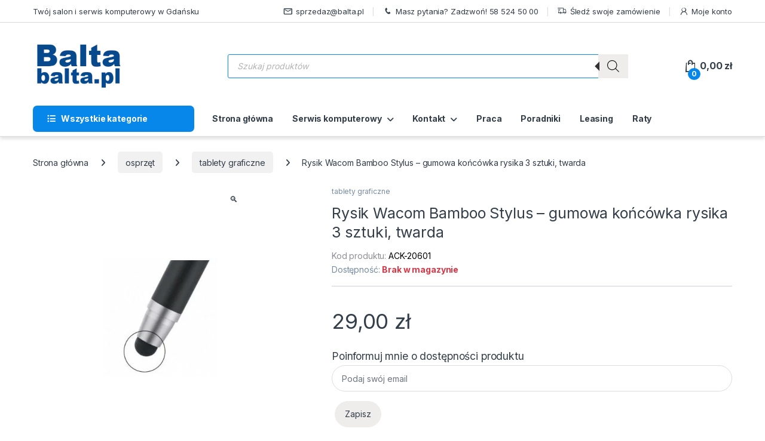

--- FILE ---
content_type: text/html; charset=UTF-8
request_url: https://balta.pl/produkt/tablet-graficzny-wacom-bamboo-stylus-gumowa-koncowka-rysika-3-sztuki-twarda/
body_size: 50427
content:
<!DOCTYPE html>
<html lang="pl-PL">
<head><meta charset="UTF-8"><script>if(navigator.userAgent.match(/MSIE|Internet Explorer/i)||navigator.userAgent.match(/Trident\/7\..*?rv:11/i)){var href=document.location.href;if(!href.match(/[?&]nowprocket/)){if(href.indexOf("?")==-1){if(href.indexOf("#")==-1){document.location.href=href+"?nowprocket=1"}else{document.location.href=href.replace("#","?nowprocket=1#")}}else{if(href.indexOf("#")==-1){document.location.href=href+"&nowprocket=1"}else{document.location.href=href.replace("#","&nowprocket=1#")}}}}</script><script>(()=>{class RocketLazyLoadScripts{constructor(){this.v="1.2.5.1",this.triggerEvents=["keydown","mousedown","mousemove","touchmove","touchstart","touchend","wheel"],this.userEventHandler=this.t.bind(this),this.touchStartHandler=this.i.bind(this),this.touchMoveHandler=this.o.bind(this),this.touchEndHandler=this.h.bind(this),this.clickHandler=this.u.bind(this),this.interceptedClicks=[],this.interceptedClickListeners=[],this.l(this),window.addEventListener("pageshow",(t=>{this.persisted=t.persisted,this.everythingLoaded&&this.m()})),document.addEventListener("DOMContentLoaded",(()=>{this.p()})),this.delayedScripts={normal:[],async:[],defer:[]},this.trash=[],this.allJQueries=[]}k(t){document.hidden?t.t():(this.triggerEvents.forEach((e=>window.addEventListener(e,t.userEventHandler,{passive:!0}))),window.addEventListener("touchstart",t.touchStartHandler,{passive:!0}),window.addEventListener("mousedown",t.touchStartHandler),document.addEventListener("visibilitychange",t.userEventHandler))}_(){this.triggerEvents.forEach((t=>window.removeEventListener(t,this.userEventHandler,{passive:!0}))),document.removeEventListener("visibilitychange",this.userEventHandler)}i(t){"HTML"!==t.target.tagName&&(window.addEventListener("touchend",this.touchEndHandler),window.addEventListener("mouseup",this.touchEndHandler),window.addEventListener("touchmove",this.touchMoveHandler,{passive:!0}),window.addEventListener("mousemove",this.touchMoveHandler),t.target.addEventListener("click",this.clickHandler),this.L(t.target,!0),this.M(t.target,"onclick","rocket-onclick"),this.C())}o(t){window.removeEventListener("touchend",this.touchEndHandler),window.removeEventListener("mouseup",this.touchEndHandler),window.removeEventListener("touchmove",this.touchMoveHandler,{passive:!0}),window.removeEventListener("mousemove",this.touchMoveHandler),t.target.removeEventListener("click",this.clickHandler),this.L(t.target,!1),this.M(t.target,"rocket-onclick","onclick"),this.O()}h(){window.removeEventListener("touchend",this.touchEndHandler),window.removeEventListener("mouseup",this.touchEndHandler),window.removeEventListener("touchmove",this.touchMoveHandler,{passive:!0}),window.removeEventListener("mousemove",this.touchMoveHandler)}u(t){t.target.removeEventListener("click",this.clickHandler),this.L(t.target,!1),this.M(t.target,"rocket-onclick","onclick"),this.interceptedClicks.push(t),t.preventDefault(),t.stopPropagation(),t.stopImmediatePropagation(),this.O()}D(){window.removeEventListener("touchstart",this.touchStartHandler,{passive:!0}),window.removeEventListener("mousedown",this.touchStartHandler),this.interceptedClicks.forEach((t=>{t.target.dispatchEvent(new MouseEvent("click",{view:t.view,bubbles:!0,cancelable:!0}))}))}l(t){EventTarget.prototype.addEventListenerBase=EventTarget.prototype.addEventListener,EventTarget.prototype.addEventListener=function(e,i,o){"click"!==e||t.windowLoaded||i===t.clickHandler||t.interceptedClickListeners.push({target:this,func:i,options:o}),(this||window).addEventListenerBase(e,i,o)}}L(t,e){this.interceptedClickListeners.forEach((i=>{i.target===t&&(e?t.removeEventListener("click",i.func,i.options):t.addEventListener("click",i.func,i.options))})),t.parentNode!==document.documentElement&&this.L(t.parentNode,e)}S(){return new Promise((t=>{this.T?this.O=t:t()}))}C(){this.T=!0}O(){this.T=!1}M(t,e,i){t.hasAttribute&&t.hasAttribute(e)&&(event.target.setAttribute(i,event.target.getAttribute(e)),event.target.removeAttribute(e))}t(){this._(this),"loading"===document.readyState?document.addEventListener("DOMContentLoaded",this.R.bind(this)):this.R()}p(){let t=[];document.querySelectorAll("script[type=rocketlazyloadscript][data-rocket-src]").forEach((e=>{let i=e.getAttribute("data-rocket-src");if(i&&0!==i.indexOf("data:")){0===i.indexOf("//")&&(i=location.protocol+i);try{const o=new URL(i).origin;o!==location.origin&&t.push({src:o,crossOrigin:e.crossOrigin||"module"===e.getAttribute("data-rocket-type")})}catch(t){}}})),t=[...new Map(t.map((t=>[JSON.stringify(t),t]))).values()],this.j(t,"preconnect")}async R(){this.lastBreath=Date.now(),this.P(this),this.F(this),this.q(),this.A(),this.I(),await this.U(this.delayedScripts.normal),await this.U(this.delayedScripts.defer),await this.U(this.delayedScripts.async);try{await this.W(),await this.H(this),await this.J()}catch(t){console.error(t)}window.dispatchEvent(new Event("rocket-allScriptsLoaded")),this.everythingLoaded=!0,this.S().then((()=>{this.D()})),this.N()}A(){document.querySelectorAll("script[type=rocketlazyloadscript]").forEach((t=>{t.hasAttribute("data-rocket-src")?t.hasAttribute("async")&&!1!==t.async?this.delayedScripts.async.push(t):t.hasAttribute("defer")&&!1!==t.defer||"module"===t.getAttribute("data-rocket-type")?this.delayedScripts.defer.push(t):this.delayedScripts.normal.push(t):this.delayedScripts.normal.push(t)}))}async B(t){if(await this.G(),!0!==t.noModule||!("noModule"in HTMLScriptElement.prototype))return new Promise((e=>{let i;function o(){(i||t).setAttribute("data-rocket-status","executed"),e()}try{if(navigator.userAgent.indexOf("Firefox/")>0||""===navigator.vendor)i=document.createElement("script"),[...t.attributes].forEach((t=>{let e=t.nodeName;"type"!==e&&("data-rocket-type"===e&&(e="type"),"data-rocket-src"===e&&(e="src"),i.setAttribute(e,t.nodeValue))})),t.text&&(i.text=t.text),i.hasAttribute("src")?(i.addEventListener("load",o),i.addEventListener("error",(function(){i.setAttribute("data-rocket-status","failed"),e()})),setTimeout((()=>{i.isConnected||e()}),1)):(i.text=t.text,o()),t.parentNode.replaceChild(i,t);else{const i=t.getAttribute("data-rocket-type"),n=t.getAttribute("data-rocket-src");i?(t.type=i,t.removeAttribute("data-rocket-type")):t.removeAttribute("type"),t.addEventListener("load",o),t.addEventListener("error",(function(){t.setAttribute("data-rocket-status","failed"),e()})),n?(t.removeAttribute("data-rocket-src"),t.src=n):t.src="data:text/javascript;base64,"+window.btoa(unescape(encodeURIComponent(t.text)))}}catch(i){t.setAttribute("data-rocket-status","failed"),e()}}));t.setAttribute("data-rocket-status","skipped")}async U(t){const e=t.shift();return e&&e.isConnected?(await this.B(e),this.U(t)):Promise.resolve()}I(){this.j([...this.delayedScripts.normal,...this.delayedScripts.defer,...this.delayedScripts.async],"preload")}j(t,e){var i=document.createDocumentFragment();t.forEach((t=>{const o=t.getAttribute&&t.getAttribute("data-rocket-src")||t.src;if(o){const n=document.createElement("link");n.href=o,n.rel=e,"preconnect"!==e&&(n.as="script"),t.getAttribute&&"module"===t.getAttribute("data-rocket-type")&&(n.crossOrigin=!0),t.crossOrigin&&(n.crossOrigin=t.crossOrigin),t.integrity&&(n.integrity=t.integrity),i.appendChild(n),this.trash.push(n)}})),document.head.appendChild(i)}P(t){let e={};function i(i,o){return e[o].eventsToRewrite.indexOf(i)>=0&&!t.everythingLoaded?"rocket-"+i:i}function o(t,o){!function(t){e[t]||(e[t]={originalFunctions:{add:t.addEventListener,remove:t.removeEventListener},eventsToRewrite:[]},t.addEventListener=function(){arguments[0]=i(arguments[0],t),e[t].originalFunctions.add.apply(t,arguments)},t.removeEventListener=function(){arguments[0]=i(arguments[0],t),e[t].originalFunctions.remove.apply(t,arguments)})}(t),e[t].eventsToRewrite.push(o)}function n(e,i){let o=e[i];e[i]=null,Object.defineProperty(e,i,{get:()=>o||function(){},set(n){t.everythingLoaded?o=n:e["rocket"+i]=o=n}})}o(document,"DOMContentLoaded"),o(window,"DOMContentLoaded"),o(window,"load"),o(window,"pageshow"),o(document,"readystatechange"),n(document,"onreadystatechange"),n(window,"onload"),n(window,"onpageshow")}F(t){let e;function i(e){return t.everythingLoaded?e:e.split(" ").map((t=>"load"===t||0===t.indexOf("load.")?"rocket-jquery-load":t)).join(" ")}function o(o){if(o&&o.fn&&!t.allJQueries.includes(o)){o.fn.ready=o.fn.init.prototype.ready=function(e){return t.domReadyFired?e.bind(document)(o):document.addEventListener("rocket-DOMContentLoaded",(()=>e.bind(document)(o))),o([])};const e=o.fn.on;o.fn.on=o.fn.init.prototype.on=function(){return this[0]===window&&("string"==typeof arguments[0]||arguments[0]instanceof String?arguments[0]=i(arguments[0]):"object"==typeof arguments[0]&&Object.keys(arguments[0]).forEach((t=>{const e=arguments[0][t];delete arguments[0][t],arguments[0][i(t)]=e}))),e.apply(this,arguments),this},t.allJQueries.push(o)}e=o}o(window.jQuery),Object.defineProperty(window,"jQuery",{get:()=>e,set(t){o(t)}})}async H(t){const e=document.querySelector("script[data-webpack]");e&&(await async function(){return new Promise((t=>{e.addEventListener("load",t),e.addEventListener("error",t)}))}(),await t.K(),await t.H(t))}async W(){this.domReadyFired=!0,await this.G(),document.dispatchEvent(new Event("rocket-readystatechange")),await this.G(),document.rocketonreadystatechange&&document.rocketonreadystatechange(),await this.G(),document.dispatchEvent(new Event("rocket-DOMContentLoaded")),await this.G(),window.dispatchEvent(new Event("rocket-DOMContentLoaded"))}async J(){await this.G(),document.dispatchEvent(new Event("rocket-readystatechange")),await this.G(),document.rocketonreadystatechange&&document.rocketonreadystatechange(),await this.G(),window.dispatchEvent(new Event("rocket-load")),await this.G(),window.rocketonload&&window.rocketonload(),await this.G(),this.allJQueries.forEach((t=>t(window).trigger("rocket-jquery-load"))),await this.G();const t=new Event("rocket-pageshow");t.persisted=this.persisted,window.dispatchEvent(t),await this.G(),window.rocketonpageshow&&window.rocketonpageshow({persisted:this.persisted}),this.windowLoaded=!0}m(){document.onreadystatechange&&document.onreadystatechange(),window.onload&&window.onload(),window.onpageshow&&window.onpageshow({persisted:this.persisted})}q(){const t=new Map;document.write=document.writeln=function(e){const i=document.currentScript;i||console.error("WPRocket unable to document.write this: "+e);const o=document.createRange(),n=i.parentElement;let s=t.get(i);void 0===s&&(s=i.nextSibling,t.set(i,s));const c=document.createDocumentFragment();o.setStart(c,0),c.appendChild(o.createContextualFragment(e)),n.insertBefore(c,s)}}async G(){Date.now()-this.lastBreath>45&&(await this.K(),this.lastBreath=Date.now())}async K(){return document.hidden?new Promise((t=>setTimeout(t))):new Promise((t=>requestAnimationFrame(t)))}N(){this.trash.forEach((t=>t.remove()))}static run(){const t=new RocketLazyLoadScripts;t.k(t)}}RocketLazyLoadScripts.run()})();</script>

<meta name="viewport" content="width=device-width, initial-scale=1">
<link rel="profile" href="http://gmpg.org/xfn/11">
<link rel="pingback" href="https://balta.pl/xmlrpc.php">

<meta name='robots' content='index, follow, max-image-preview:large, max-snippet:-1, max-video-preview:-1' />
<script type="rocketlazyloadscript" data-minify="1" id="cookieyes" data-rocket-type="text/javascript" data-rocket-src="https://balta.pl/wp-content/cache/min/1/client_data/ebba9135281c1403cfb7b4eb/script.js?ver=1769100582" defer></script>
	<!-- This site is optimized with the Yoast SEO plugin v26.8 - https://yoast.com/product/yoast-seo-wordpress/ -->
	<title>Rysik Wacom Bamboo Stylus - gumowa końcówka rysika 3 sztuki, twarda - Balta.pl</title><link rel="preload" as="style" href="https://fonts.googleapis.com/css2?family=Inter:wght@300;400;600;700&#038;display=swap" /><link rel="stylesheet" href="https://fonts.googleapis.com/css2?family=Inter:wght@300;400;600;700&#038;display=swap" media="print" onload="this.media='all'" /><noscript><link rel="stylesheet" href="https://fonts.googleapis.com/css2?family=Inter:wght@300;400;600;700&#038;display=swap" /></noscript>
	<link rel="canonical" href="https://balta.pl/produkt/tablet-graficzny-wacom-bamboo-stylus-gumowa-koncowka-rysika-3-sztuki-twarda/" />
	<meta property="og:locale" content="pl_PL" />
	<meta property="og:type" content="article" />
	<meta property="og:title" content="Rysik Wacom Bamboo Stylus - gumowa końcówka rysika 3 sztuki, twarda - Balta.pl" />
	<meta property="og:description" content="Wymienne twarde gumki do Bamboo Stylus ACK-20501 (3szt.)" />
	<meta property="og:url" content="https://balta.pl/produkt/tablet-graficzny-wacom-bamboo-stylus-gumowa-koncowka-rysika-3-sztuki-twarda/" />
	<meta property="og:site_name" content="Balta.pl" />
	<meta property="article:publisher" content="https://www.facebook.com/Balta-120739044634355/" />
	<meta property="article:modified_time" content="2026-01-20T12:06:00+00:00" />
	<meta property="og:image" content="https://balta.pl/wp-content/uploads/2026/01/64866_1359196084_0.jpg" />
	<meta property="og:image:width" content="258" />
	<meta property="og:image:height" content="271" />
	<meta property="og:image:type" content="image/jpeg" />
	<meta name="twitter:card" content="summary_large_image" />
	<script type="application/ld+json" class="yoast-schema-graph">{"@context":"https://schema.org","@graph":[{"@type":"WebPage","@id":"https://balta.pl/produkt/tablet-graficzny-wacom-bamboo-stylus-gumowa-koncowka-rysika-3-sztuki-twarda/","url":"https://balta.pl/produkt/tablet-graficzny-wacom-bamboo-stylus-gumowa-koncowka-rysika-3-sztuki-twarda/","name":"Rysik Wacom Bamboo Stylus - gumowa końcówka rysika 3 sztuki, twarda - Balta.pl","isPartOf":{"@id":"https://balta.pl/#website"},"primaryImageOfPage":{"@id":"https://balta.pl/produkt/tablet-graficzny-wacom-bamboo-stylus-gumowa-koncowka-rysika-3-sztuki-twarda/#primaryimage"},"image":{"@id":"https://balta.pl/produkt/tablet-graficzny-wacom-bamboo-stylus-gumowa-koncowka-rysika-3-sztuki-twarda/#primaryimage"},"thumbnailUrl":"https://balta.pl/wp-content/uploads/2026/01/64866_1359196084_0.jpg","datePublished":"2017-05-23T11:16:59+00:00","dateModified":"2026-01-20T12:06:00+00:00","breadcrumb":{"@id":"https://balta.pl/produkt/tablet-graficzny-wacom-bamboo-stylus-gumowa-koncowka-rysika-3-sztuki-twarda/#breadcrumb"},"inLanguage":"pl-PL","potentialAction":[{"@type":"ReadAction","target":["https://balta.pl/produkt/tablet-graficzny-wacom-bamboo-stylus-gumowa-koncowka-rysika-3-sztuki-twarda/"]}]},{"@type":"ImageObject","inLanguage":"pl-PL","@id":"https://balta.pl/produkt/tablet-graficzny-wacom-bamboo-stylus-gumowa-koncowka-rysika-3-sztuki-twarda/#primaryimage","url":"https://balta.pl/wp-content/uploads/2026/01/64866_1359196084_0.jpg","contentUrl":"https://balta.pl/wp-content/uploads/2026/01/64866_1359196084_0.jpg","width":258,"height":271},{"@type":"BreadcrumbList","@id":"https://balta.pl/produkt/tablet-graficzny-wacom-bamboo-stylus-gumowa-koncowka-rysika-3-sztuki-twarda/#breadcrumb","itemListElement":[{"@type":"ListItem","position":1,"name":"Strona główna","item":"https://balta.pl/"},{"@type":"ListItem","position":2,"name":"Sklep","item":"https://balta.pl/sklep/"},{"@type":"ListItem","position":3,"name":"Rysik Wacom Bamboo Stylus &#8211; gumowa końcówka rysika 3 sztuki, twarda"}]},{"@type":"WebSite","@id":"https://balta.pl/#website","url":"https://balta.pl/","name":"Balta.pl","description":"Wspaniałe zakupy informatyczne","publisher":{"@id":"https://balta.pl/#organization"},"alternateName":"Balta","potentialAction":[{"@type":"SearchAction","target":{"@type":"EntryPoint","urlTemplate":"https://balta.pl/?s={search_term_string}"},"query-input":{"@type":"PropertyValueSpecification","valueRequired":true,"valueName":"search_term_string"}}],"inLanguage":"pl-PL"},{"@type":"Organization","@id":"https://balta.pl/#organization","name":"Balta Sp. z o.o. Sp.k","alternateName":"Balta.pl","url":"https://balta.pl/","logo":{"@type":"ImageObject","inLanguage":"pl-PL","@id":"https://balta.pl/#/schema/logo/image/","url":"https://balta.pl/wp-content/uploads/2022/10/balta_logo_150.png","contentUrl":"https://balta.pl/wp-content/uploads/2022/10/balta_logo_150.png","width":150,"height":81,"caption":"Balta Sp. z o.o. Sp.k"},"image":{"@id":"https://balta.pl/#/schema/logo/image/"},"sameAs":["https://www.facebook.com/Balta-120739044634355/"]}]}</script>
	<!-- / Yoast SEO plugin. -->


<link rel='dns-prefetch' href='//ajax.googleapis.com' />
<link rel='dns-prefetch' href='//fonts.googleapis.com' />
<link href='https://fonts.gstatic.com' crossorigin rel='preconnect' />
<link rel="alternate" type="application/rss+xml" title="Balta.pl &raquo; Kanał z wpisami" href="https://balta.pl/feed/" />
<link rel="alternate" type="application/rss+xml" title="Balta.pl &raquo; Kanał z komentarzami" href="https://balta.pl/comments/feed/" />
<link rel="alternate" title="oEmbed (JSON)" type="application/json+oembed" href="https://balta.pl/wp-json/oembed/1.0/embed?url=https%3A%2F%2Fbalta.pl%2Fprodukt%2Ftablet-graficzny-wacom-bamboo-stylus-gumowa-koncowka-rysika-3-sztuki-twarda%2F" />
<link rel="alternate" title="oEmbed (XML)" type="text/xml+oembed" href="https://balta.pl/wp-json/oembed/1.0/embed?url=https%3A%2F%2Fbalta.pl%2Fprodukt%2Ftablet-graficzny-wacom-bamboo-stylus-gumowa-koncowka-rysika-3-sztuki-twarda%2F&#038;format=xml" />
<style id='wp-img-auto-sizes-contain-inline-css' type='text/css'>
img:is([sizes=auto i],[sizes^="auto," i]){contain-intrinsic-size:3000px 1500px}
/*# sourceURL=wp-img-auto-sizes-contain-inline-css */
</style>
<style id='wp-emoji-styles-inline-css' type='text/css'>

	img.wp-smiley, img.emoji {
		display: inline !important;
		border: none !important;
		box-shadow: none !important;
		height: 1em !important;
		width: 1em !important;
		margin: 0 0.07em !important;
		vertical-align: -0.1em !important;
		background: none !important;
		padding: 0 !important;
	}
/*# sourceURL=wp-emoji-styles-inline-css */
</style>
<style id='wp-block-library-inline-css' type='text/css'>
:root{--wp-block-synced-color:#7a00df;--wp-block-synced-color--rgb:122,0,223;--wp-bound-block-color:var(--wp-block-synced-color);--wp-editor-canvas-background:#ddd;--wp-admin-theme-color:#007cba;--wp-admin-theme-color--rgb:0,124,186;--wp-admin-theme-color-darker-10:#006ba1;--wp-admin-theme-color-darker-10--rgb:0,107,160.5;--wp-admin-theme-color-darker-20:#005a87;--wp-admin-theme-color-darker-20--rgb:0,90,135;--wp-admin-border-width-focus:2px}@media (min-resolution:192dpi){:root{--wp-admin-border-width-focus:1.5px}}.wp-element-button{cursor:pointer}:root .has-very-light-gray-background-color{background-color:#eee}:root .has-very-dark-gray-background-color{background-color:#313131}:root .has-very-light-gray-color{color:#eee}:root .has-very-dark-gray-color{color:#313131}:root .has-vivid-green-cyan-to-vivid-cyan-blue-gradient-background{background:linear-gradient(135deg,#00d084,#0693e3)}:root .has-purple-crush-gradient-background{background:linear-gradient(135deg,#34e2e4,#4721fb 50%,#ab1dfe)}:root .has-hazy-dawn-gradient-background{background:linear-gradient(135deg,#faaca8,#dad0ec)}:root .has-subdued-olive-gradient-background{background:linear-gradient(135deg,#fafae1,#67a671)}:root .has-atomic-cream-gradient-background{background:linear-gradient(135deg,#fdd79a,#004a59)}:root .has-nightshade-gradient-background{background:linear-gradient(135deg,#330968,#31cdcf)}:root .has-midnight-gradient-background{background:linear-gradient(135deg,#020381,#2874fc)}:root{--wp--preset--font-size--normal:16px;--wp--preset--font-size--huge:42px}.has-regular-font-size{font-size:1em}.has-larger-font-size{font-size:2.625em}.has-normal-font-size{font-size:var(--wp--preset--font-size--normal)}.has-huge-font-size{font-size:var(--wp--preset--font-size--huge)}.has-text-align-center{text-align:center}.has-text-align-left{text-align:left}.has-text-align-right{text-align:right}.has-fit-text{white-space:nowrap!important}#end-resizable-editor-section{display:none}.aligncenter{clear:both}.items-justified-left{justify-content:flex-start}.items-justified-center{justify-content:center}.items-justified-right{justify-content:flex-end}.items-justified-space-between{justify-content:space-between}.screen-reader-text{border:0;clip-path:inset(50%);height:1px;margin:-1px;overflow:hidden;padding:0;position:absolute;width:1px;word-wrap:normal!important}.screen-reader-text:focus{background-color:#ddd;clip-path:none;color:#444;display:block;font-size:1em;height:auto;left:5px;line-height:normal;padding:15px 23px 14px;text-decoration:none;top:5px;width:auto;z-index:100000}html :where(.has-border-color){border-style:solid}html :where([style*=border-top-color]){border-top-style:solid}html :where([style*=border-right-color]){border-right-style:solid}html :where([style*=border-bottom-color]){border-bottom-style:solid}html :where([style*=border-left-color]){border-left-style:solid}html :where([style*=border-width]){border-style:solid}html :where([style*=border-top-width]){border-top-style:solid}html :where([style*=border-right-width]){border-right-style:solid}html :where([style*=border-bottom-width]){border-bottom-style:solid}html :where([style*=border-left-width]){border-left-style:solid}html :where(img[class*=wp-image-]){height:auto;max-width:100%}:where(figure){margin:0 0 1em}html :where(.is-position-sticky){--wp-admin--admin-bar--position-offset:var(--wp-admin--admin-bar--height,0px)}@media screen and (max-width:600px){html :where(.is-position-sticky){--wp-admin--admin-bar--position-offset:0px}}

/*# sourceURL=wp-block-library-inline-css */
</style><link data-minify="1" rel='stylesheet' id='wc-blocks-style-css' href='https://balta.pl/wp-content/cache/min/1/wp-content/plugins/woocommerce/assets/client/blocks/wc-blocks.css?ver=1769100581' type='text/css' media='all' />
<style id='global-styles-inline-css' type='text/css'>
:root{--wp--preset--aspect-ratio--square: 1;--wp--preset--aspect-ratio--4-3: 4/3;--wp--preset--aspect-ratio--3-4: 3/4;--wp--preset--aspect-ratio--3-2: 3/2;--wp--preset--aspect-ratio--2-3: 2/3;--wp--preset--aspect-ratio--16-9: 16/9;--wp--preset--aspect-ratio--9-16: 9/16;--wp--preset--color--black: #000000;--wp--preset--color--cyan-bluish-gray: #abb8c3;--wp--preset--color--white: #ffffff;--wp--preset--color--pale-pink: #f78da7;--wp--preset--color--vivid-red: #cf2e2e;--wp--preset--color--luminous-vivid-orange: #ff6900;--wp--preset--color--luminous-vivid-amber: #fcb900;--wp--preset--color--light-green-cyan: #7bdcb5;--wp--preset--color--vivid-green-cyan: #00d084;--wp--preset--color--pale-cyan-blue: #8ed1fc;--wp--preset--color--vivid-cyan-blue: #0693e3;--wp--preset--color--vivid-purple: #9b51e0;--wp--preset--gradient--vivid-cyan-blue-to-vivid-purple: linear-gradient(135deg,rgb(6,147,227) 0%,rgb(155,81,224) 100%);--wp--preset--gradient--light-green-cyan-to-vivid-green-cyan: linear-gradient(135deg,rgb(122,220,180) 0%,rgb(0,208,130) 100%);--wp--preset--gradient--luminous-vivid-amber-to-luminous-vivid-orange: linear-gradient(135deg,rgb(252,185,0) 0%,rgb(255,105,0) 100%);--wp--preset--gradient--luminous-vivid-orange-to-vivid-red: linear-gradient(135deg,rgb(255,105,0) 0%,rgb(207,46,46) 100%);--wp--preset--gradient--very-light-gray-to-cyan-bluish-gray: linear-gradient(135deg,rgb(238,238,238) 0%,rgb(169,184,195) 100%);--wp--preset--gradient--cool-to-warm-spectrum: linear-gradient(135deg,rgb(74,234,220) 0%,rgb(151,120,209) 20%,rgb(207,42,186) 40%,rgb(238,44,130) 60%,rgb(251,105,98) 80%,rgb(254,248,76) 100%);--wp--preset--gradient--blush-light-purple: linear-gradient(135deg,rgb(255,206,236) 0%,rgb(152,150,240) 100%);--wp--preset--gradient--blush-bordeaux: linear-gradient(135deg,rgb(254,205,165) 0%,rgb(254,45,45) 50%,rgb(107,0,62) 100%);--wp--preset--gradient--luminous-dusk: linear-gradient(135deg,rgb(255,203,112) 0%,rgb(199,81,192) 50%,rgb(65,88,208) 100%);--wp--preset--gradient--pale-ocean: linear-gradient(135deg,rgb(255,245,203) 0%,rgb(182,227,212) 50%,rgb(51,167,181) 100%);--wp--preset--gradient--electric-grass: linear-gradient(135deg,rgb(202,248,128) 0%,rgb(113,206,126) 100%);--wp--preset--gradient--midnight: linear-gradient(135deg,rgb(2,3,129) 0%,rgb(40,116,252) 100%);--wp--preset--font-size--small: 13px;--wp--preset--font-size--medium: 20px;--wp--preset--font-size--large: 36px;--wp--preset--font-size--x-large: 42px;--wp--preset--spacing--20: 0.44rem;--wp--preset--spacing--30: 0.67rem;--wp--preset--spacing--40: 1rem;--wp--preset--spacing--50: 1.5rem;--wp--preset--spacing--60: 2.25rem;--wp--preset--spacing--70: 3.38rem;--wp--preset--spacing--80: 5.06rem;--wp--preset--shadow--natural: 6px 6px 9px rgba(0, 0, 0, 0.2);--wp--preset--shadow--deep: 12px 12px 50px rgba(0, 0, 0, 0.4);--wp--preset--shadow--sharp: 6px 6px 0px rgba(0, 0, 0, 0.2);--wp--preset--shadow--outlined: 6px 6px 0px -3px rgb(255, 255, 255), 6px 6px rgb(0, 0, 0);--wp--preset--shadow--crisp: 6px 6px 0px rgb(0, 0, 0);}:where(.is-layout-flex){gap: 0.5em;}:where(.is-layout-grid){gap: 0.5em;}body .is-layout-flex{display: flex;}.is-layout-flex{flex-wrap: wrap;align-items: center;}.is-layout-flex > :is(*, div){margin: 0;}body .is-layout-grid{display: grid;}.is-layout-grid > :is(*, div){margin: 0;}:where(.wp-block-columns.is-layout-flex){gap: 2em;}:where(.wp-block-columns.is-layout-grid){gap: 2em;}:where(.wp-block-post-template.is-layout-flex){gap: 1.25em;}:where(.wp-block-post-template.is-layout-grid){gap: 1.25em;}.has-black-color{color: var(--wp--preset--color--black) !important;}.has-cyan-bluish-gray-color{color: var(--wp--preset--color--cyan-bluish-gray) !important;}.has-white-color{color: var(--wp--preset--color--white) !important;}.has-pale-pink-color{color: var(--wp--preset--color--pale-pink) !important;}.has-vivid-red-color{color: var(--wp--preset--color--vivid-red) !important;}.has-luminous-vivid-orange-color{color: var(--wp--preset--color--luminous-vivid-orange) !important;}.has-luminous-vivid-amber-color{color: var(--wp--preset--color--luminous-vivid-amber) !important;}.has-light-green-cyan-color{color: var(--wp--preset--color--light-green-cyan) !important;}.has-vivid-green-cyan-color{color: var(--wp--preset--color--vivid-green-cyan) !important;}.has-pale-cyan-blue-color{color: var(--wp--preset--color--pale-cyan-blue) !important;}.has-vivid-cyan-blue-color{color: var(--wp--preset--color--vivid-cyan-blue) !important;}.has-vivid-purple-color{color: var(--wp--preset--color--vivid-purple) !important;}.has-black-background-color{background-color: var(--wp--preset--color--black) !important;}.has-cyan-bluish-gray-background-color{background-color: var(--wp--preset--color--cyan-bluish-gray) !important;}.has-white-background-color{background-color: var(--wp--preset--color--white) !important;}.has-pale-pink-background-color{background-color: var(--wp--preset--color--pale-pink) !important;}.has-vivid-red-background-color{background-color: var(--wp--preset--color--vivid-red) !important;}.has-luminous-vivid-orange-background-color{background-color: var(--wp--preset--color--luminous-vivid-orange) !important;}.has-luminous-vivid-amber-background-color{background-color: var(--wp--preset--color--luminous-vivid-amber) !important;}.has-light-green-cyan-background-color{background-color: var(--wp--preset--color--light-green-cyan) !important;}.has-vivid-green-cyan-background-color{background-color: var(--wp--preset--color--vivid-green-cyan) !important;}.has-pale-cyan-blue-background-color{background-color: var(--wp--preset--color--pale-cyan-blue) !important;}.has-vivid-cyan-blue-background-color{background-color: var(--wp--preset--color--vivid-cyan-blue) !important;}.has-vivid-purple-background-color{background-color: var(--wp--preset--color--vivid-purple) !important;}.has-black-border-color{border-color: var(--wp--preset--color--black) !important;}.has-cyan-bluish-gray-border-color{border-color: var(--wp--preset--color--cyan-bluish-gray) !important;}.has-white-border-color{border-color: var(--wp--preset--color--white) !important;}.has-pale-pink-border-color{border-color: var(--wp--preset--color--pale-pink) !important;}.has-vivid-red-border-color{border-color: var(--wp--preset--color--vivid-red) !important;}.has-luminous-vivid-orange-border-color{border-color: var(--wp--preset--color--luminous-vivid-orange) !important;}.has-luminous-vivid-amber-border-color{border-color: var(--wp--preset--color--luminous-vivid-amber) !important;}.has-light-green-cyan-border-color{border-color: var(--wp--preset--color--light-green-cyan) !important;}.has-vivid-green-cyan-border-color{border-color: var(--wp--preset--color--vivid-green-cyan) !important;}.has-pale-cyan-blue-border-color{border-color: var(--wp--preset--color--pale-cyan-blue) !important;}.has-vivid-cyan-blue-border-color{border-color: var(--wp--preset--color--vivid-cyan-blue) !important;}.has-vivid-purple-border-color{border-color: var(--wp--preset--color--vivid-purple) !important;}.has-vivid-cyan-blue-to-vivid-purple-gradient-background{background: var(--wp--preset--gradient--vivid-cyan-blue-to-vivid-purple) !important;}.has-light-green-cyan-to-vivid-green-cyan-gradient-background{background: var(--wp--preset--gradient--light-green-cyan-to-vivid-green-cyan) !important;}.has-luminous-vivid-amber-to-luminous-vivid-orange-gradient-background{background: var(--wp--preset--gradient--luminous-vivid-amber-to-luminous-vivid-orange) !important;}.has-luminous-vivid-orange-to-vivid-red-gradient-background{background: var(--wp--preset--gradient--luminous-vivid-orange-to-vivid-red) !important;}.has-very-light-gray-to-cyan-bluish-gray-gradient-background{background: var(--wp--preset--gradient--very-light-gray-to-cyan-bluish-gray) !important;}.has-cool-to-warm-spectrum-gradient-background{background: var(--wp--preset--gradient--cool-to-warm-spectrum) !important;}.has-blush-light-purple-gradient-background{background: var(--wp--preset--gradient--blush-light-purple) !important;}.has-blush-bordeaux-gradient-background{background: var(--wp--preset--gradient--blush-bordeaux) !important;}.has-luminous-dusk-gradient-background{background: var(--wp--preset--gradient--luminous-dusk) !important;}.has-pale-ocean-gradient-background{background: var(--wp--preset--gradient--pale-ocean) !important;}.has-electric-grass-gradient-background{background: var(--wp--preset--gradient--electric-grass) !important;}.has-midnight-gradient-background{background: var(--wp--preset--gradient--midnight) !important;}.has-small-font-size{font-size: var(--wp--preset--font-size--small) !important;}.has-medium-font-size{font-size: var(--wp--preset--font-size--medium) !important;}.has-large-font-size{font-size: var(--wp--preset--font-size--large) !important;}.has-x-large-font-size{font-size: var(--wp--preset--font-size--x-large) !important;}
/*# sourceURL=global-styles-inline-css */
</style>

<style id='classic-theme-styles-inline-css' type='text/css'>
/*! This file is auto-generated */
.wp-block-button__link{color:#fff;background-color:#32373c;border-radius:9999px;box-shadow:none;text-decoration:none;padding:calc(.667em + 2px) calc(1.333em + 2px);font-size:1.125em}.wp-block-file__button{background:#32373c;color:#fff;text-decoration:none}
/*# sourceURL=/wp-includes/css/classic-themes.min.css */
</style>
<link data-minify="1" rel='stylesheet' id='eraty.css-css' href='https://balta.pl/wp-content/cache/min/1/wp-content/plugins/eraty.1.2.8/inc/eraty.css?ver=1769100581' type='text/css' media='all' />
<link rel='stylesheet' id='photoswipe-css' href='https://balta.pl/wp-content/plugins/woocommerce/assets/css/photoswipe/photoswipe.min.css?ver=10.4.3' type='text/css' media='all' />
<link rel='stylesheet' id='photoswipe-default-skin-css' href='https://balta.pl/wp-content/plugins/woocommerce/assets/css/photoswipe/default-skin/default-skin.min.css?ver=10.4.3' type='text/css' media='all' />
<style id='woocommerce-inline-inline-css' type='text/css'>
.woocommerce form .form-row .required { visibility: visible; }
/*# sourceURL=woocommerce-inline-inline-css */
</style>
<link rel='stylesheet' id='notifima-frontend-style-css' href='https://balta.pl/wp-content/plugins/woocommerce-product-stock-alert/assets/styles/notifima-frontend.min.css?ver=3.0.6' type='text/css' media='all' />
<link data-minify="1" rel='stylesheet' id='slw-frontend-styles-css' href='https://balta.pl/wp-content/cache/min/1/wp-content/plugins/stock-locations-for-woocommerce/css/frontend-style.css?ver=1769100581' type='text/css' media='all' />
<link data-minify="1" rel='stylesheet' id='slw-common-styles-css' href='https://balta.pl/wp-content/cache/min/1/wp-content/plugins/stock-locations-for-woocommerce/css/common-style.css?ver=1769100581' type='text/css' media='all' />
<link rel='stylesheet' id='dgwt-wcas-style-css' href='https://balta.pl/wp-content/plugins/ajax-search-for-woocommerce-premium/assets/css/style.min.css?ver=1.26.1' type='text/css' media='all' />

<link data-minify="1" rel='stylesheet' id='font-electro-css' href='https://balta.pl/wp-content/cache/min/1/wp-content/themes/electro/assets/css/font-electro.css?ver=1769100581' type='text/css' media='all' />
<link data-minify="1" rel='stylesheet' id='fontawesome-css' href='https://balta.pl/wp-content/cache/min/1/wp-content/themes/electro/assets/vendor/fontawesome/css/all.min.css?ver=1769100581' type='text/css' media='all' />
<link rel='stylesheet' id='animate-css-css' href='https://balta.pl/wp-content/themes/electro/assets/vendor/animate.css/animate.min.css?ver=3.6.5' type='text/css' media='all' />
<link data-minify="1" rel='stylesheet' id='electro-style-css' href='https://balta.pl/wp-content/cache/min/1/wp-content/themes/electro/style.min.css?ver=1769100582' type='text/css' media='all' />
<link data-minify="1" rel='stylesheet' id='electro-child-style-css' href='https://balta.pl/wp-content/cache/min/1/wp-content/themes/electro-child/style.css?ver=1769100582' type='text/css' media='all' />
<link rel='stylesheet' id='electro-color-css' href='https://balta.pl/wp-content/themes/electro/assets/css/colors/blue.min.css?ver=3.6.5' type='text/css' media='all' />
<link data-minify="1" rel='stylesheet' id='pwb-styles-frontend-css' href='https://balta.pl/wp-content/cache/min/1/wp-content/plugins/perfect-woocommerce-brands/build/frontend/css/style.css?ver=1769100582' type='text/css' media='all' />
<link data-minify="1" rel='stylesheet' id='flexible-shipping-free-shipping-css' href='https://balta.pl/wp-content/cache/min/1/wp-content/plugins/flexible-shipping/assets/dist/css/free-shipping.css?ver=1769100582' type='text/css' media='all' />
<script type="text/javascript" src="https://balta.pl/wp-includes/js/jquery/jquery.min.js?ver=3.7.1" id="jquery-core-js"></script>
<script type="text/javascript" src="https://balta.pl/wp-includes/js/jquery/jquery-migrate.min.js?ver=3.4.1" id="jquery-migrate-js"></script>
<script type="text/javascript" id="eraty.js-js-extra">
/* <![CDATA[ */
var data = {"shop_id":"0038509","evaluate_url":"https://wniosek.eraty.pl/symulator/oblicz"};
//# sourceURL=eraty.js-js-extra
/* ]]> */
</script>
<script type="rocketlazyloadscript" data-minify="1" data-rocket-type="text/javascript" data-rocket-src="https://balta.pl/wp-content/cache/min/1/wp-content/plugins/eraty.1.2.8/inc/eraty.js?ver=1769100582" id="eraty.js-js" defer></script>
<script type="text/javascript" src="https://balta.pl/wp-content/plugins/woocommerce/assets/js/jquery-blockui/jquery.blockUI.min.js?ver=2.7.0-wc.10.4.3" id="wc-jquery-blockui-js" data-wp-strategy="defer" defer></script>
<script type="text/javascript" id="wc-add-to-cart-js-extra">
/* <![CDATA[ */
var wc_add_to_cart_params = {"ajax_url":"/wp-admin/admin-ajax.php","wc_ajax_url":"/?wc-ajax=%%endpoint%%","i18n_view_cart":"Zobacz koszyk","cart_url":"https://balta.pl/koszyk/","is_cart":"","cart_redirect_after_add":"no"};
//# sourceURL=wc-add-to-cart-js-extra
/* ]]> */
</script>
<script type="rocketlazyloadscript" data-rocket-type="text/javascript" data-rocket-src="https://balta.pl/wp-content/plugins/woocommerce/assets/js/frontend/add-to-cart.min.js?ver=10.4.3" id="wc-add-to-cart-js" data-wp-strategy="defer" defer></script>
<script type="text/javascript" src="https://balta.pl/wp-content/plugins/woocommerce/assets/js/zoom/jquery.zoom.min.js?ver=1.7.21-wc.10.4.3" id="wc-zoom-js" defer="defer" data-wp-strategy="defer"></script>
<script type="text/javascript" src="https://balta.pl/wp-content/plugins/woocommerce/assets/js/flexslider/jquery.flexslider.min.js?ver=2.7.2-wc.10.4.3" id="wc-flexslider-js" defer="defer" data-wp-strategy="defer"></script>
<script type="text/javascript" src="https://balta.pl/wp-content/plugins/woocommerce/assets/js/photoswipe/photoswipe.min.js?ver=4.1.1-wc.10.4.3" id="wc-photoswipe-js" defer="defer" data-wp-strategy="defer"></script>
<script type="text/javascript" src="https://balta.pl/wp-content/plugins/woocommerce/assets/js/photoswipe/photoswipe-ui-default.min.js?ver=4.1.1-wc.10.4.3" id="wc-photoswipe-ui-default-js" defer="defer" data-wp-strategy="defer"></script>
<script type="text/javascript" id="wc-single-product-js-extra">
/* <![CDATA[ */
var wc_single_product_params = {"i18n_required_rating_text":"Prosz\u0119 wybra\u0107 ocen\u0119","i18n_rating_options":["1 z 5 gwiazdek","2 z 5 gwiazdek","3 z 5 gwiazdek","4 z 5 gwiazdek","5 z 5 gwiazdek"],"i18n_product_gallery_trigger_text":"Wy\u015bwietl pe\u0142noekranow\u0105 galeri\u0119 obrazk\u00f3w","review_rating_required":"no","flexslider":{"rtl":false,"animation":"slide","smoothHeight":true,"directionNav":false,"controlNav":true,"slideshow":false,"animationSpeed":500,"animationLoop":false,"allowOneSlide":false},"zoom_enabled":"1","zoom_options":[],"photoswipe_enabled":"1","photoswipe_options":{"shareEl":false,"closeOnScroll":false,"history":false,"hideAnimationDuration":0,"showAnimationDuration":0},"flexslider_enabled":"1"};
//# sourceURL=wc-single-product-js-extra
/* ]]> */
</script>
<script type="text/javascript" src="https://balta.pl/wp-content/plugins/woocommerce/assets/js/frontend/single-product.min.js?ver=10.4.3" id="wc-single-product-js" defer="defer" data-wp-strategy="defer"></script>
<script type="rocketlazyloadscript" data-rocket-type="text/javascript" data-rocket-src="https://balta.pl/wp-content/plugins/woocommerce/assets/js/js-cookie/js.cookie.min.js?ver=2.1.4-wc.10.4.3" id="wc-js-cookie-js" defer="defer" data-wp-strategy="defer"></script>
<script type="text/javascript" id="woocommerce-js-extra">
/* <![CDATA[ */
var woocommerce_params = {"ajax_url":"/wp-admin/admin-ajax.php","wc_ajax_url":"/?wc-ajax=%%endpoint%%","i18n_password_show":"Poka\u017c has\u0142o","i18n_password_hide":"Ukryj has\u0142o"};
//# sourceURL=woocommerce-js-extra
/* ]]> */
</script>
<script type="rocketlazyloadscript" data-rocket-type="text/javascript" data-rocket-src="https://balta.pl/wp-content/plugins/woocommerce/assets/js/frontend/woocommerce.min.js?ver=10.4.3" id="woocommerce-js" defer="defer" data-wp-strategy="defer"></script>
<script type="rocketlazyloadscript" data-minify="1" data-rocket-type="text/javascript" data-rocket-src="https://balta.pl/wp-content/cache/min/1/wp-content/plugins/js_composer/assets/js/vendors/woocommerce-add-to-cart.js?ver=1769100582" id="vc_woocommerce-add-to-cart-js-js" defer></script>
<script type="rocketlazyloadscript" data-minify="1" data-rocket-type="text/javascript" data-rocket-src="https://balta.pl/wp-content/cache/min/1/ajax/libs/webfont/1.5.18/webfont.js?ver=1769100582" id="webfont-loader-js" defer></script>
<script type="text/javascript" id="wc-cart-fragments-js-extra">
/* <![CDATA[ */
var wc_cart_fragments_params = {"ajax_url":"/wp-admin/admin-ajax.php","wc_ajax_url":"/?wc-ajax=%%endpoint%%","cart_hash_key":"wc_cart_hash_2b79783413c12b55231a5c615230d9d0","fragment_name":"wc_fragments_2b79783413c12b55231a5c615230d9d0","request_timeout":"5000"};
//# sourceURL=wc-cart-fragments-js-extra
/* ]]> */
</script>
<script type="rocketlazyloadscript" data-rocket-type="text/javascript" data-rocket-src="https://balta.pl/wp-content/plugins/woocommerce/assets/js/frontend/cart-fragments.min.js?ver=10.4.3" id="wc-cart-fragments-js" defer="defer" data-wp-strategy="defer"></script>
<script type="text/javascript" id="wpso-front-scripts-js-extra">
/* <![CDATA[ */
var wpso = {"ajaxurl":"https://balta.pl/wp-admin/admin-ajax.php","nonce":"7e3441ba9a","user_items":[]};
//# sourceURL=wpso-front-scripts-js-extra
/* ]]> */
</script>
<script type="rocketlazyloadscript" data-rocket-type="text/javascript" data-rocket-src="https://balta.pl/wp-content/plugins/wp-sort-order/js/front-scripts.js?ver=2026010310" id="wpso-front-scripts-js" defer></script>
<script type="rocketlazyloadscript"></script><link rel="https://api.w.org/" href="https://balta.pl/wp-json/" /><link rel="alternate" title="JSON" type="application/json" href="https://balta.pl/wp-json/wp/v2/product/62089" /><link rel="EditURI" type="application/rsd+xml" title="RSD" href="https://balta.pl/xmlrpc.php?rsd" />
<meta name="generator" content="WordPress 6.9" />
<meta name="generator" content="WooCommerce 10.4.3" />
<link rel='shortlink' href='https://balta.pl/?p=62089' />
<meta name="generator" content="Redux 4.5.0" /><style type="text/css">
		<style>
			.dgwt-wcas-ico-magnifier,.dgwt-wcas-ico-magnifier-handler{max-width:20px}.dgwt-wcas-search-wrapp{max-width:700px}.dgwt-wcas-search-wrapp .dgwt-wcas-sf-wrapp input[type=search].dgwt-wcas-search-input,.dgwt-wcas-search-wrapp .dgwt-wcas-sf-wrapp input[type=search].dgwt-wcas-search-input:hover,.dgwt-wcas-search-wrapp .dgwt-wcas-sf-wrapp input[type=search].dgwt-wcas-search-input:focus{background-color:#fff;color:#000;border-color:#0787ea}.dgwt-wcas-sf-wrapp input[type=search].dgwt-wcas-search-input::placeholder{color:#000;opacity:.3}.dgwt-wcas-sf-wrapp input[type=search].dgwt-wcas-search-input::-webkit-input-placeholder{color:#000;opacity:.3}.dgwt-wcas-sf-wrapp input[type=search].dgwt-wcas-search-input:-moz-placeholder{color:#000;opacity:.3}.dgwt-wcas-sf-wrapp input[type=search].dgwt-wcas-search-input::-moz-placeholder{color:#000;opacity:.3}.dgwt-wcas-sf-wrapp input[type=search].dgwt-wcas-search-input:-ms-input-placeholder{color:#000}.dgwt-wcas-no-submit.dgwt-wcas-search-wrapp .dgwt-wcas-ico-magnifier path,.dgwt-wcas-search-wrapp .dgwt-wcas-close path{fill:#000}.dgwt-wcas-loader-circular-path{stroke:#000}.dgwt-wcas-preloader{opacity:.6}.dgwt-wcas-search-wrapp .dgwt-wcas-sf-wrapp .dgwt-wcas-search-submit::before{}.dgwt-wcas-search-wrapp .dgwt-wcas-sf-wrapp .dgwt-wcas-search-submit:hover::before,.dgwt-wcas-search-wrapp .dgwt-wcas-sf-wrapp .dgwt-wcas-search-submit:focus::before{}.dgwt-wcas-search-wrapp .dgwt-wcas-sf-wrapp .dgwt-wcas-search-submit,.dgwt-wcas-om-bar .dgwt-wcas-om-return{color:#0a0a0a}.dgwt-wcas-search-wrapp .dgwt-wcas-ico-magnifier,.dgwt-wcas-search-wrapp .dgwt-wcas-sf-wrapp .dgwt-wcas-search-submit svg path,.dgwt-wcas-om-bar .dgwt-wcas-om-return svg path{fill:#0a0a0a}.dgwt-wcas-st strong,.dgwt-wcas-sd strong{color:#f00}.dgwt-wcas-inner-preloader{background-image:url(https://balta.pl/wp-content/uploads/2022/11/115200_1634984276_0.jpg)}.dgwt-wcas-inner-preloader *{display:none}.dgwt-wcas-search-icon{color:#0787ea}.dgwt-wcas-search-icon path{fill:#0787ea}		</style>
		<script type="rocketlazyloadscript" data-rocket-type="text/javascript">
		   var ajaxurl = "https://balta.pl/wp-admin/admin-ajax.php";
		 </script>	<noscript><style>.woocommerce-product-gallery{ opacity: 1 !important; }</style></noscript>
	<meta name="generator" content="Powered by WPBakery Page Builder - drag and drop page builder for WordPress."/>
<!-- Global site tag (gtag.js) - Google Analytics -->
<script type="rocketlazyloadscript" async data-rocket-src="https://www.googletagmanager.com/gtag/js?id=G-1H2LTPSGBC"></script>
<script type="rocketlazyloadscript">
  window.dataLayer = window.dataLayer || [];
  function gtag(){dataLayer.push(arguments);}
  gtag('js', new Date());
  gtag('config', 'G-1H2LTPSGBC	');
</script>
<link rel="icon" href="https://balta.pl/wp-content/uploads/2023/09/cropped-favicon-32x32.png" sizes="32x32" />
<link rel="icon" href="https://balta.pl/wp-content/uploads/2023/09/cropped-favicon-192x192.png" sizes="192x192" />
<link rel="apple-touch-icon" href="https://balta.pl/wp-content/uploads/2023/09/cropped-favicon-180x180.png" />
<meta name="msapplication-TileImage" content="https://balta.pl/wp-content/uploads/2023/09/cropped-favicon-270x270.png" />
<style>.easypack_show_geowidget {
                                  background:  #FCC905 !important;
                                }</style>		<style type="text/css" id="wp-custom-css">
			.electro-wc-product-gallery  .electro-wc-product-gallery__image img,  .electro-wc-product-gallery__wrapper li img, .single-product .electro-wc-product-gallery .flex-control-thumbs .electro-wc-product-gallery__image img, .single-product .electro-wc-product-gallery .flex-control-thumbs li img, .single-product .woocommerce-product-gallery .electro-wc-product-gallery__wrapper .electro-wc-product-gallery__image img, .single-product .woocommerce-product-gallery .electro-wc-product-gallery__wrapper li img, .single-product .woocommerce-product-gallery .flex-control-thumbs ,  li img {
    border: 1px solid #fff;
    margin: auto;
	  max-height: 100%;
	  max-width:100%;
    height: 100px;
    width: auto;
    object-fit: contain;
}

.single-product .woocommerce-product-gallery
{
    display: flex;
    object-fit: contain;
  margin: auto;  
    width: 50%;
  align-items: center;
    height :450px;
}
.slw_item_stock_location {
color: #198754;
font-weight: 600;
border-radius: 10px;
max-width: 38rem;
}
	.single-product .product-images-wrapper .onsale
	{
	display: none;
  }
.pwb-text-before-brands-links
{	
	
	display: none;
}
.woocommerce-loop-product__title 
   {overflow: inherit;
		height: 7em;
}
.editor-styles-wrapper, .entry-content
	{font-weight: 400;}
.stock-msg
{
	display: none;
}
.single-product.full-width .single-product-wrapper {
                position: relative !important;
                margin-bottom: 0px;
}
@media (max-width: 768px) {
  .archive .balta-stock-info {
    display: none !important;
  }
}		</style>
		<noscript><style> .wpb_animate_when_almost_visible { opacity: 1; }</style></noscript><noscript><style id="rocket-lazyload-nojs-css">.rll-youtube-player, [data-lazy-src]{display:none !important;}</style></noscript><link rel='stylesheet' id='redux-custom-fonts-css' href='//balta.pl/wp-content/uploads/redux/custom-fonts/fonts.css?ver=1769267415' type='text/css' media='all' />
<link data-minify="1" rel='stylesheet' id='js_composer_front-css' href='https://balta.pl/wp-content/cache/min/1/wp-content/plugins/js_composer/assets/css/js_composer.min.css?ver=1769100582' type='text/css' media='all' />
</head>

<body class="wp-singular product-template-default single single-product postid-62089 wp-theme-electro wp-child-theme-electro-child theme-electro woocommerce woocommerce-page woocommerce-no-js group-blog full-width normal sticky-single-add-to-cart-mobile wpb-js-composer js-comp-ver-8.0 vc_responsive">
    <div class="off-canvas-wrapper w-100 position-relative">
<div id="page" class="hfeed site">
    		<a class="skip-link screen-reader-text visually-hidden" href="#site-navigation">Skip to navigation</a>
		<a class="skip-link screen-reader-text visually-hidden" href="#content">Skip to content</a>
		
			
		<div class="top-bar hidden-lg-down d-none d-xl-block">
			<div class="container clearfix">
			<ul id="menu-top-bar-left" class="nav nav-inline float-start electro-animate-dropdown flip"><li id="menu-item-3038967" class="menu-item menu-item-type-custom menu-item-object-custom menu-item-3038967"><a title="Twój salon i serwis komputerowy w Gdańsku" href="https://balta.pl/adresy-sklepow/">Twój salon i serwis komputerowy w Gdańsku</a></li>
</ul><ul id="menu-top-bar-right" class="nav nav-inline float-end electro-animate-dropdown flip"><li id="menu-item-3474880" class="menu-item menu-item-type-custom menu-item-object-custom menu-item-3474880"><a title="sprzedaz@balta.pl" href="mailto:sprzedaz@balta.pl"><i class="ec ec-mail"></i>sprzedaz@balta.pl</a></li>
<li id="menu-item-3672968" class="menu-item menu-item-type-post_type menu-item-object-page menu-item-3672968"><a title="Masz pytania? Zadzwoń! 58 524 50 00" href="https://balta.pl/kontakt/"><i class="ec ec-phone"></i>Masz pytania? Zadzwoń! 58 524 50 00</a></li>
<li id="menu-item-3195" class="menu-item menu-item-type-post_type menu-item-object-page menu-item-3195"><a title="Śledź swoje zamówienie" href="https://balta.pl/sledz-zamowienie/"><i class="ec ec-transport"></i>Śledź swoje zamówienie</a></li>
<li id="menu-item-4100" class="menu-item menu-item-type-post_type menu-item-object-page menu-item-4100"><a title="Moje konto" href="https://balta.pl/moje-konto/"><i class="ec ec-user"></i>Moje konto</a></li>
</ul>			</div>
		</div><!-- /.top-bar -->

			
    
    <header id="masthead" class="site-header header-v1 stick-this">

        <div class="container hidden-lg-down d-none d-xl-block">
            		<div class="masthead row align-items-center">
				<div class="header-logo-area d-flex justify-content-between align-items-center">
					<div class="header-site-branding">
				<a href="https://balta.pl/" class="header-logo-link">
					<img src="data:image/svg+xml,%3Csvg%20xmlns='http://www.w3.org/2000/svg'%20viewBox='0%200%20150%2081'%3E%3C/svg%3E" alt="Balta.pl" class="img-header-logo" width="150" height="81" data-lazy-src="https://balta.pl/wp-content/uploads/2022/10/balta_logo_150.png" /><noscript><img src="https://balta.pl/wp-content/uploads/2022/10/balta_logo_150.png" alt="Balta.pl" class="img-header-logo" width="150" height="81" /></noscript>
				</a>
			</div>
					<div class="off-canvas-navigation-wrapper off-canvas-hide-in-desktop d-xl-none">
			<div class="off-canvas-navbar-toggle-buttons clearfix">
				<button class="navbar-toggler navbar-toggle-hamburger " type="button">
					<i class="ec ec-menu"></i>
				</button>
				<button class="navbar-toggler navbar-toggle-close " type="button">
					<i class="ec ec-close-remove"></i>
				</button>
			</div>

			<div class="off-canvas-navigation
							 light" id="default-oc-header">
				<ul id="menu-all-departments-menu" class="nav nav-inline yamm"><li id="menu-item-393140" class="yamm-fw menu-item menu-item-type-custom menu-item-object-custom menu-item-has-children menu-item-393140 dropdown"><a title="Laptopy" href="#" data-bs-toggle="dropdown" class="dropdown-toggle" aria-haspopup="true">Laptopy</a>
<ul role="menu" class=" dropdown-menu">
	<li id="menu-item-393144" class="yamm-fw menu-item menu-item-type-post_type menu-item-object-mas_static_content menu-item-393144"><div class="yamm-content"><div class="vc_row wpb_row vc_row-fluid"><div class="wpb_column vc_column_container vc_col-sm-3"><div class="vc_column-inner"><div class="wpb_wrapper">
	<div class="wpb_raw_code wpb_raw_html wpb_content_element" >
		<div class="wpb_wrapper">
			<ul>
<li><a href="/kategoria-produktu/laptopy-i-akcesoria/laptopy/">Laptopy</a></li>
<li><a href="/kategoria-produktu/laptopy-i-akcesoria/laptopy-poleasingowe/">Laptopy poleasingowe</a></li>
<br><br>
<li class="nav-title">laptopy - Producenci</li>
<li><a href="/kategoria-produktu/laptopy-i-akcesoria/laptopy/?pwb-brand-filter=dell/">Laptopy Dell</a></li>
<li><a href="/kategoria-produktu/laptopy-i-akcesoria/laptopy/?pwb-brand-filter=lenovo/">Laptopy Lenovo</a></li>
<li><a href="/kategoria-produktu/laptopy-i-akcesoria/laptopy/?pwb-brand-filter=hp/">Laptopy HP</a></li>
<li><a href="/kategoria-produktu/laptopy-i-akcesoria/laptopy/?pwb-brand-filter=msi/">Laptopy MSI</a></li>
<li><a href="/kategoria-produktu/laptopy-i-akcesoria/laptopy/?pwb-brand-filter=acer/">Laptopy Acer</a></li>
<li><a href="/kategoria-produktu/laptopy-i-akcesoria/laptopy/?pwb-brand-filter=asus/">Laptopy Asus</a></li>
<li><a href="/kategoria-produktu/laptopy-i-akcesoria/laptopy/?pwb-brand-filter=apple/">Laptopy Apple</a></li>
</ul>
		</div>
	</div>
</div></div></div><div class="wpb_column vc_column_container vc_col-sm-3"><div class="vc_column-inner"><div class="wpb_wrapper">
	<div class="wpb_raw_code wpb_raw_html wpb_content_element" >
		<div class="wpb_wrapper">
			<ul>
<li class="nav-title">Akcesoria</li>
<li><a href="/kategoria-produktu/laptopy/akcesoria-do-laptopow/">Akcesoria do laptopów</a></li>
<li><a href="/kategoria-produktu/laptopy/podstawki-do-laptopow/">Podstawki do laptopów</a></li>
<li><a href="/kategoria-produktu/laptopy/torby-do-laptopow/">Torby do laptopów</a></li>
<li><a href="/kategoria-produktu/laptopy/plecaki-do-laptopow/">Plecaki do laptopów</a></li>
<li><a href="/kategoria-produktu/laptopy/rozszerzenia-gwarancji-do-laptopow/">Rozszerzenia gwarancji</a></li>
<li><a href="/kategoria-produktu/podzespoly/dyski-zewnetrzne-usb/">Dyski zewnętrzne USB</a></li>
<li><a href="/kategoria-produktu/akcesoria-komputerowe/flashdrive-pendrive-usb/">Pendrive</a></li>
<li><a href="/kategoria-produktu/akcesoria-komputerowe/karty-pamieci/">Karty pamięci</a></li>
<br>
<li class="nav-title">Zasilacze i baterie</li>
<li><a href="/kategoria-produktu/laptopy/baterie-do-laptopow/">Baterie do laptopów</a></li>
<li><a href="/kategoria-produktu/laptopy/zasilacze-do-laptopow/">Zasilacze do laptopów</a></li>
</ul>
		</div>
	</div>
</div></div></div><div class="wpb_column vc_column_container vc_col-sm-3"><div class="vc_column-inner"><div class="wpb_wrapper">
	<div class="wpb_raw_code wpb_raw_html wpb_content_element" >
		<div class="wpb_wrapper">
			<ul>
<li class="nav-title">Podzespoły</li>
<li><a href="/kategoria-produktu/podzespoly/dyski-ssd/">Dyski SSD</a></li>
<li><a href="/kategoria-produktu/podzespoly/dyski-twarde-2-5/">Dyski HDD 2,5"</a></li>
<li><a href="/kategoria-produktu/podzespoly/pamieci-ram-do-laptopow/">Pamięci RAM</a></li>
</ul>
		</div>
	</div>
</div></div></div><div class="wpb_column vc_column_container vc_col-sm-3"><div class="vc_column-inner"><div class="wpb_wrapper">
	<div class="wpb_raw_code wpb_raw_html wpb_content_element" >
		<div class="wpb_wrapper">
			<ul>
<li class="nav-title">Tablety i akcesoria</li>
<li><a href="/kategoria-produktu/komputery/tablety/">Tablety</a></li>
<li><a href="/kategoria-produktu/komputery/tablety/akcesoria-do-tabletow/">Akcesoria do tabletów</a></li>
<li><a href="/kategoria-produktu/komputery/tablety/zasilacze-do-tabletow/">Zasilacze do tabletów</a></li>
<li><a href="/kategoria-produktu/komputery/tablety/powerbanki/">Powerbanki</a></li>
<br>
<li class="nav-title">Czytniki e-book</li>
<li><a href="/kategoria-produktu/osprzet/e-czytniki/">Czytniki e-book</a></li>
<br>
<li class="nav-title"><a href="/kategoria-produktu/telefony/">Telefony</a></li>
<br>
<li class="nav-title"><a href="/kategoria-produktu/osprzet/smartwatch/">Smartwatche</a></li>
<!--<li><a href="#"><span class="nav-text">All Electronics</span><span class="nav-subtext">Discover more products</span></a></li>-->
</ul>
		</div>
	</div>
</div></div></div></div></div></li>
</ul>
</li>
<li id="menu-item-86420" class="yamm-fw menu-item menu-item-type-custom menu-item-object-custom menu-item-has-children menu-item-86420 dropdown"><a title="Komputery" href="#" data-bs-toggle="dropdown" class="dropdown-toggle" aria-haspopup="true">Komputery</a>
<ul role="menu" class=" dropdown-menu">
	<li id="menu-item-86428" class="yamm-fw menu-item menu-item-type-post_type menu-item-object-mas_static_content menu-item-86428"><div class="yamm-content"><div class="vc_row wpb_row vc_row-fluid"><div class="wpb_column vc_column_container vc_col-sm-3"><div class="vc_column-inner"><div class="wpb_wrapper">
	<div class="wpb_raw_code wpb_raw_html wpb_content_element" >
		<div class="wpb_wrapper">
			<ul>
<li class="nav-title">Komputery stacjonarne</li>
<li><a href="/komputery-biurowe/">Biurowe</a></li>
<li><a href="/powered-by-msi/">Dla Graczy - <br>Powered by MSI</a></li>
<li><a href="/komputery-multimedialne/">Multimedialne - do pracy i zabawy</a></li>
<li><a href="/kategoria-produktu/komputery/stacje-graficzne/">Stacje Graficzne</a></li>
<li><a href="/kategoria-produktu/barebone/">NUC</a></li>
<li><a href="/kategoria-produktu/komputery/all-in-one/">All in One</a></li>
<li><a href="/kategoria-produktu/komputery/komputery-stacjonarne/">Komputery stacjonarne Dell, Lenovo, HP, Apple</a></li>
<br>
<li class="nav-title">Skonfiguruj swój zestaw Powered By MSI</li>
<li><a href="/produkt/konfigurator-powered-by-msi/">Powered By MSI  INTEL</a></li>
<li><a href="/produkt/konfigurator-powered-by-msi-amd/">Powered By MSI  AMD</a></li>
<br>
<li><a href="/kategoria-produktu/komputery/komputery-poleasingowe/"><b>Komputery poleasingowe</b></a></li>
<!--<li><a href="#"><span class="nav-text">All Electronics</span><span class="nav-subtext">Discover more products</span></a></li>-->
</ul>
		</div>
	</div>
</div></div></div><div class="wpb_column vc_column_container vc_col-sm-3"><div class="vc_column-inner"><div class="wpb_wrapper">
	<div class="wpb_raw_code wpb_raw_html wpb_content_element" >
		<div class="wpb_wrapper">
			<ul>
<li class="nav-title">Oprogramowanie Microsoft</li>
<li><a href="/kategoria-produktu/systemy-operacyjne/">Systemy operacyjne</a></li>
<li><a href="/kategoria-produktu/oprogramowanie/oprogramowanie-microsoft/">Microsoft Office</a></li>
<li><a href="/kategoria-produktu/oprogramowanie/oprogramowanie-microsoft-esd/">Microsoft - licencje elektroniczne</a></li>
<li><a href="/kategoria-produktu/oprogramowanie/licencje-microsoft/">Licencje Microsoft OPEN</a></li>
<br>
<li class="nav-title">Monitory</li>
<li><a href="/kategoria-produktu/osprzet/monitory/">Monitory</a></li>
<li><a href="/kategoria-produktu/osprzet/monitory/monitory-dotykowe/">Monitory dotykowe</a></li>
<br>
<li class="nav-title">Urządzenia sieciowe</li>
<li><a href="/kategoria-produktu/osprzet/routery-i-punkty-dostepowe/">Routery i Access Pointy</a></li>
<li><a href="/kategoria-produktu/switche/">Switche</a></li>
<li><a href="/kategoria-produktu/adaptery-powerline/">Adaptery powerline</a></li>
<li><a href="/kategoria-produktu/podzespoly/karty-sieciowe/">Karty sieciowe przewodowe</a></li>
<li><a href="/kategoria-produktu/osprzet/osprzet-sieciowy-wi-fi/karty-sieciowe-wifi/">Karty sieciowe WiFi</a></li>
</ul>
		</div>
	</div>
</div></div></div><div class="wpb_column vc_column_container vc_col-sm-3"><div class="vc_column-inner"><div class="wpb_wrapper">
	<div class="wpb_raw_code wpb_raw_html wpb_content_element" >
		<div class="wpb_wrapper">
			<ul>
<li class="nav-title">Klawiatury i myszki</li>
<li><a href="/kategoria-produktu/akcesoria-komputerowe/klawiatury/">Klawiatury</a></li>
<li><a href="/kategoria-produktu/akcesoria-komputerowe/myszy-trackballe/">Myszki</a></li>
<li><a href="/kategoria-produktu/osprzet/tablety-graficzne/">Tablety graficzne</a></li>
<br>
<li class="nav-title">Słuchawki, Głośniki, Kamerki</li>
<li><a href="/kategoria-produktu/akcesoria-komputerowe/sluchawki/">Słuchawki i mikrofony</a></li>
<li><a href="/kategoria-produktu/akcesoria-komputerowe/glosniki/">Głośniki</a></li>
<li><a href="/kategoria-produktu/akcesoria-komputerowe/kamery-internetowe/">kamery internetowe</a></li>
<br>
<li class="nav-title">Dyski i nośniki danych</li>
<li><a href="/kategoria-produktu/podzespoly/dyski-ssd/">Dyski SSD</a></li>
<li><a href="/kategoria-produktu/podzespoly/dyski-twarde-2-5/">Dyski twarde 2,5"</a></li>
<li><a href="/kategoria-produktu/podzespoly/dyski-twarde-3-5/">Dyski twarde 3,5"</a></li>
<li><a href="/kategoria-produktu/podzespoly/dyski-zewnetrzne-usb/">Dyski zewnętrzne USB</a></li>
<li><a href="/kategoria-produktu/akcesoria-komputerowe/flashdrive-pendrive-usb/">Pendrive</a></li>
<li><a href="/kategoria-produktu/akcesoria-komputerowe/karty-pamieci/">Karty pamięci</a></li>
</ul>
		</div>
	</div>
</div></div></div><div class="wpb_column vc_column_container vc_col-sm-3"><div class="vc_column-inner"><div class="wpb_wrapper">
	<div class="wpb_raw_code wpb_raw_html wpb_content_element" >
		<div class="wpb_wrapper">
			<ul>
<li class="nav-title">Oprogramowanie antywirusowe</li>
<li><a href="/kategoria-produktu/oprogramowanie/oprogramowanie-norton/">Norton</a></li>
<li><a href="/kategoria-produktu/oprogramowanie/oprogramowanie-g-data/">G DATA</a></li>
<li><a href="/kategoria-produktu/oprogramowanie/oprogramowanie-eset/">ESET</a></li>
<li><a href="/kategoria-produktu/oprogramowanie/oprogramowanie-bitdefender/">Bitdefender</a></li>
<br>
<li class="nav-title">Kable i adaptery</li>
<li><a href="/kategoria-produktu/akcesoria-komputerowe/kable/">Kable i adaptery</a></li>
<li><a href="/kategoria-produktu/osprzet/huby-usb/">Huby USB</a></li>
<br>
<li class="nav-title">Zasilacze awaryjne UPS</li>
<li><a href="/kategoria-produktu/osprzet/zasilacze-awaryjne-do-komputerow/">Zasilacze awaryjne do komputerów</a></li>
<li><a href="/kategoria-produktu/osprzet/zasilacze-awaryjne-do-serwerow/">Zasilacze awaryjne do serwerów</a></li>
<li><a href="/kategoria-produktu/akcesoria-komputerowe/listwy-zasilajace/">Listwy zasilające</a></li>
</ul>
		</div>
	</div>
</div></div></div></div></div></li>
</ul>
</li>
<li id="menu-item-3430084" class="yamm-fw menu-item menu-item-type-custom menu-item-object-custom menu-item-has-children menu-item-3430084 dropdown"><a title="Serwery" href="#" data-bs-toggle="dropdown" class="dropdown-toggle" aria-haspopup="true">Serwery</a>
<ul role="menu" class=" dropdown-menu">
	<li id="menu-item-3430087" class="menu-item menu-item-type-post_type menu-item-object-mas_static_content menu-item-3430087"><div class="yamm-content"><div class="vc_row wpb_row vc_row-fluid"><div class="wpb_column vc_column_container vc_col-sm-6"><div class="vc_column-inner"><div class="wpb_wrapper">
	<div class="wpb_raw_code wpb_raw_html wpb_content_element" >
		<div class="wpb_wrapper">
			<ul>
<li class="nav-title">Serwery</li>
<li><a href="/kategoria-produktu/serwery/serwery-tower/">Serwery Tower</a></li>
<li><a href="/kategoria-produktu/serwery/serwery-rack/">Serwery Rack</a></li>
<br>
<li class="nav-title">Serwery plikow NAS</li>
<li><a href="/kategoria-produktu/serwery/serwery-plikow-nas/">Serwery plikow NAS</a></li>
</ul>
		</div>
	</div>
</div></div></div><div class="wpb_column vc_column_container vc_col-sm-6"><div class="vc_column-inner"><div class="wpb_wrapper">
	<div class="wpb_raw_code wpb_raw_html wpb_content_element" >
		<div class="wpb_wrapper">
			<ul>
<li class="nav-title">Szafy teleinformatyczne</li>
<li><a href="/kategoria-produktu/serwery/szafy-teleinformatyczne/">Szafy teleinformatyczne</a></li>
<br>
<li class="nav-title">Dyski klasy Enterprise</li>
<li><a href="/kategoria-produktu/podzespoly/dyski-twarde-scsisas/">Dyski klasy Enterprise</a></li>
<br>
<li class="nav-title">Zasilacze awaryjne UPS</li>
<li><a href="/kategoria-produktu/osprzet/zasilacze-awaryjne-do-serwerow/">Zasilacze awaryjne do serwerów</a></li>
<li><a href="/kategoria-produktu/akcesoria-komputerowe/listwy-zasilajace/">Listwy zasilające</a></li>
</ul>
		</div>
	</div>
</div></div></div></div></div></li>
</ul>
</li>
<li id="menu-item-86457" class="yamm-fw menu-item menu-item-type-custom menu-item-object-custom menu-item-has-children menu-item-86457 dropdown"><a title="Podzespoły komputerowe" href="#" data-bs-toggle="dropdown" class="dropdown-toggle" aria-haspopup="true">Podzespoły komputerowe</a>
<ul role="menu" class=" dropdown-menu">
	<li id="menu-item-86463" class="yamm-fw menu-item menu-item-type-post_type menu-item-object-mas_static_content menu-item-86463"><div class="yamm-content"><p><div class="vc_row wpb_row vc_row-fluid"><div class="wpb_column vc_column_container vc_col-sm-4"><div class="vc_column-inner"><div class="wpb_wrapper">
	<div class="wpb_raw_code wpb_raw_html wpb_content_element" >
		<div class="wpb_wrapper">
			<ul>
<li class="nav-title">Podzespoły główne</li>
<li><a href="/kategoria-produktu/podzespoly/procesory/">Procesory</a></li>
<li><a href="/kategoria-produktu/podzespoly/plyty-glowne/">Płyty główne</a></li>
<br>
<li class="nav-title">Dyski</li>
<li><a href="/kategoria-produktu/podzespoly/dyski-ssd/">Dyski SSD</a></li>
<li><a href="/kategoria-produktu/podzespoly/dyski-twarde-2-5/">Dyski twarde 2,5"</a></li>
<li><a href="/kategoria-produktu/podzespoly/dyski-twarde-3-5/">Dyski twarde 3,5"</a></li>
<li><a href="/kategoria-produktu/podzespoly/dyski-twarde-scsisas/">Dyski twarde Enterprise</a></li>
<li><a href="/kategoria-produktu/podzespoly/dyski-zewnetrzne-usb/">Dyski zewnętrzne USB</a></li>
<li><a href="/kategoria-produktu/podzespoly/obudowy-do-urzadzen-2-53-55-25/">Obudowy do dysków</a></li>
<br>
<li class="nav-title">Grafika i dźwięk</li>
<li><a href="/kategoria-produktu/podzespoly/karty-graficzne-pci-e/">Karty graficzne</a></li>
<li><a href="/kategoria-produktu/podzespoly/karty-dzwiekowe/">Karty dźwiękowe</a></li>
<!--<li class="nav-divider"></li>
<li><a href="#"><span class="nav-text">All Electronics</span><span class="nav-subtext">Discover more products</span></a></li>-->
</ul>
		</div>
	</div>
</div></div></div><div class="wpb_column vc_column_container vc_col-sm-4"><div class="vc_column-inner"><div class="wpb_wrapper">
	<div class="wpb_raw_code wpb_raw_html wpb_content_element" >
		<div class="wpb_wrapper">
			<ul>
<li class="nav-title">Pamięci</li>
<li><a href="/kategoria-produktu/podzespoly/pamieci-ram/">Pamięci RAM do PC</a></li>
<li><a href="/kategoria-produktu/podzespoly/pamieci-ram-do-notebookow/">Pamięci RAM do notebooków</a></li>
<li><a href="/kategoria-produktu/podzespoly/pamieci-dedykowane/">Pamięci dedykowane</a></li>
<br>
<li class="nav-title">Napędy</li>
<li><a href="/kategoria-produktu/podzespoly/napedy-dvd-rrw/">Napędy DVD-RW</a></li>
<li><a href="/kategoria-produktu/podzespoly/napedy-blu-ray/">Napędy Blu-Ray</a></li>
<li><a href="/kategoria-produktu/akcesoria-komputerowe/czytniki-kart-pamieci-flash/">Czytniki kart pamięci</a></li>
<br>
<li class="nav-title">Obudowy i zasilacze</li>
<li><a href="/kategoria-produktu/podzespoly/obudowy-do-komputerow/">Obudowy do komputerów</a></li>
<li><a href="/kategoria-produktu/podzespoly/zasilacze-atx-do-obudow-komputerowych/">Zasilacze ATX</a></li>
<li><a href="/kategoria-produktu/podzespoly/chlodzenie/">Wentylatory i chłodzenie</a></li>
<!--<li class="nav-divider"></li>
<li><a href="#"><span class="nav-text">All Electronics</span><span class="nav-subtext">Discover more products</span></a></li>-->
</ul>
		</div>
	</div>
</div></div></div><div class="wpb_column vc_column_container vc_col-sm-4"><div class="vc_column-inner"><div class="wpb_wrapper">
	<div class="wpb_raw_code wpb_raw_html wpb_content_element" >
		<div class="wpb_wrapper">
			<ul>
<li class="nav-title">Osprzęt sieciowy</li>
<li><a href="/kategoria-produktu/podzespoly/karty-sieciowe/">Karty sieciowe przewodowe</a></li>
<li><a href="/kategoria-produktu/osprzet/osprzet-sieciowy-wi-fi/karty-sieciowe-wifi/">Karty sieciowe WiFi</a></li>
<li><a href="/kategoria-produktu/osprzet/osprzet-sieciowy-wi-fi/anteny-wifi/">Anteny WiFi</a></li>
<li><a href="/kategoria-produktu/osprzet/osprzet-sieciowy-wi-fi/">Osprzęt sieciowy WiFi</a></li>
<br>
<li class="nav-title">Kontrolery</li>
<li><a href="/kategoria-produktu/podzespoly/kontrolery-usb/">kontrolery USB</a></li>
<li><a href="/kategoria-produktu/podzespoly/kontrolery-hdd-lpt/">Kontrolery HDD, LPT</a></li>
<li><a href="/kategoria-produktu/podzespoly/kontrolery-firewire/">Kontrolery FireWire</a></li>
<br>
<li class="nav-title">Akcesoria</li>
<li><a href="/kategoria-produktu/akcesoria-komputerowe/glosniki/">Głośniki</a></li>
<li><a href="/kategoria-produktu/akcesoria-komputerowe/sluchawki/">Słuchawki i mikrofony</a></li>
<li><a href="/kategoria-produktu/akcesoria-komputerowe/kamery-internetowe/">Kamery internetowe</a></li>
<li><a href="/kategoria-produktu/akcesoria-komputerowe/myszy-trackballe/">Myszy</a></li>
<li><a href="/kategoria-produktu/akcesoria-komputerowe/klawiatury/">Klawiatury</a></li>
<!--<li class="nav-divider"></li>
<li><a href="#"><span class="nav-text">All Electronics</span><span class="nav-subtext">Discover more products</span></a></li>-->
</ul>
		</div>
	</div>
</div></div></div></div></p>
</div></li>
</ul>
</li>
<li id="menu-item-103900" class="yamm-fw menu-item menu-item-type-custom menu-item-object-custom menu-item-has-children menu-item-103900 dropdown"><a title="Osprzęt komputerowy" href="#" data-bs-toggle="dropdown" class="dropdown-toggle" aria-haspopup="true">Osprzęt komputerowy</a>
<ul role="menu" class=" dropdown-menu">
	<li id="menu-item-103909" class="yamm-fw menu-item menu-item-type-post_type menu-item-object-mas_static_content menu-item-103909"><div class="yamm-content"><div class="vc_row wpb_row vc_row-fluid"><div class="wpb_column vc_column_container vc_col-sm-4"><div class="vc_column-inner"><div class="wpb_wrapper">
	<div class="wpb_raw_code wpb_raw_html wpb_content_element" >
		<div class="wpb_wrapper">
			<ul>
<li class="nav-title">Monitory</li>
<li><a href="/kategoria-produktu/osprzet/monitory/">Monitory</a></li>
<li><a href="/kategoria-produktu/monitory-dotykowe/">Monitory dotykowe</a></li>
<li><a href="/kategoria-produktu/osprzet/telewizory-lcd/">Telewizory</a></li>
<li><a href="/kategoria-produktu/akcesoria-komputerowe/filtry-na-monitory/">Filtry na monitory</a></li>
<br>
<li class="nav-title">Pamięci i czytniki</li>
<li><a href="/kategoria-produktu/akcesoria-komputerowe/czytniki-kart-pamieci-flash/">Czytniki kart pamięci</a></li>
<li><a href="/kategoria-produktu/akcesoria-komputerowe/flashdrive-pendrive-usb/">Pamięci USB</a></li>
<li><a href="/kategoria-produktu/podzespoly/dyski-zewnetrzne-usb/">Dyski zewnętrzne USB</a></li>
<li><a href="/kategoria-produktu/akcesoria-komputerowe/karty-pamieci/">Karty pamięci</a></li>
<li><a href="/kategoria-produktu/osprzet/huby-usb/">Huby USB</a></li>
<br>
<li class="nav-title">Klawiatury i myszki</li>
<li><a href="/kategoria-produktu/akcesoria-komputerowe/myszy-trackballe/">Myszki</a></li>
<li><a href="/kategoria-produktu/akcesoria-komputerowe/klawiatury/">Klawiatury</a></li>
<br>
<li class="nav-title">Kable i adaptery</a></li>
<li><a href="/kategoria-produktu/akcesoria-komputerowe/kable/">Kable i adaptery</a></li>
</ul>
		</div>
	</div>
</div></div></div><div class="wpb_column vc_column_container vc_col-sm-4"><div class="vc_column-inner"><div class="wpb_wrapper">
	<div class="wpb_raw_code wpb_raw_html wpb_content_element" >
		<div class="wpb_wrapper">
			<ul>
<li class="nav-title">Słuchawki, Głośniki, Kamerki</li>
<li><a href="/kategoria-produktu/akcesoria-komputerowe/sluchawki/">Słuchawki i mikrofony</a></li>
<li><a href="/kategoria-produktu/akcesoria-komputerowe/glosniki/">Głośniki</a></li>
<li><a href="/kategoria-produktu/akcesoria-komputerowe/kamery-internetowe/">Kamery internetowe</a></li>
<li><a href="/kategoria-produktu/podzespoly/karty-telewizyjne/">Karty TV</a></li>
<li><a href="/kategoria-produktu/osprzet/odtwarzacze-i-edycja-wideo/">Odtwarzacze i edycja wideo</a></li>
<br>
<li class="nav-title">Osprzęt sieciowy</li>
<li><a href="/kategoria-produktu/osprzet/routery-i-punkty-dostepowe/">Routery i Access Pointy</a></li>
<li><a href="/kategoria-produktu/switche/">Switche</a></li>
<li><a href="/kategoria-produktu/okablowanie-strukturalne/">Okablowanie</a></li>
<li><a href="/kategoria-produktu/adaptery-powerline/">Adaptery powerline</a></li>
<li><a href="/kategoria-produktu/podzespoly/karty-sieciowe/">Karty sieciowe przewodowe</a></li>
<li><a href="/kategoria-produktu/osprzet/osprzet-sieciowy-wi-fi/karty-sieciowe-wifi/">Karty sieciowe WiFi</a></li>
<li><a href="/kategoria-produktu/osprzet/osprzet-sieciowy-wi-fi/anteny-wifi/">Anteny WiFi</a></li>
<li><a href="/kategoria-produktu/osprzet/osprzet-sieciowy-wi-fi/kamery-internetowe-ip/">Kamery IP</a></li>
<li><a href="/kategoria-produktu/osprzet/przelaczniki-kvm/">Przełączniki KVM</a></li>
<li><a href="/kategoria-produktu/serwery-wydruku/">Printserwery</a></li
</ul>
		</div>
	</div>
</div></div></div><div class="wpb_column vc_column_container vc_col-sm-4"><div class="vc_column-inner"><div class="wpb_wrapper">
	<div class="wpb_raw_code wpb_raw_html wpb_content_element" >
		<div class="wpb_wrapper">
			<ul>
<li class="nav-title">Biurka i fotele dla graczy</li>
<li><a href="/kategoria-produktu/biurka-dla-graczy/">Biurka</a></li>
<li><a href="/kategoria-produktu/fotele-dla-graczy/">Fotele</a></li>
<br>
<li class="nav-title">Ładowarki</li>
<li><a href="/kategoria-produktu/akcesoria-komputerowe/ladowarki/">Ładowarki</a></li>
<br>
<li class="nav-title"><a href="/kategoria-produktu/osprzet/smart-home/">Smart home</a></li>
<br>
<li class="nav-title"><a href="/kategoria-produktu/hobbyrozrywka/konsole-do-gier/">Konsole</a></li>
<li><a href="/kategoria-produktu/joysticki-gamepady/">Joysticki, gamepady</a></li>
<br>
<li class="nav-title">Nawigacja GPS</li>
<li><a href="/kategoria-produktu/osprzet/urzadzenia-gps-nawigacja-satelitarna/">GPS</a></li>
<li><a href="/kategoria-produktu/osprzet/urzadzenia-gps-nawigacja-satelitarna/">AutoMapa</a></li>
<br>
<li class="nav-title">Monitoring</li>
<li><a href="/kategoria-produktu/osprzet/monitoring/kamery-ip/">Kamery IP</a></li>
<li><a href="/kategoria-produktu/osprzet/monitoring/rejestratory-ip/">Rejestratory IP</a></li>
<li><a href="/kategoria-produktu/osprzet/monitoring/zestawy-do-monitoringu/">Zestawy do monitoringu</a></li>
<!--<li class="nav-divider"></li>
<li><a href="#"><span class="nav-text">All Electronics</span><span class="nav-subtext">Discover more products</span></a></li>-->
</ul>
		</div>
	</div>
</div></div></div></div></div></li>
</ul>
</li>
<li id="menu-item-103924" class="yamm-fw menu-item menu-item-type-custom menu-item-object-custom menu-item-has-children menu-item-103924 dropdown"><a title="Oprogramowanie, licencje" href="#" data-bs-toggle="dropdown" class="dropdown-toggle" aria-haspopup="true">Oprogramowanie, licencje</a>
<ul role="menu" class=" dropdown-menu">
	<li id="menu-item-103932" class="yamm-fw menu-item menu-item-type-post_type menu-item-object-mas_static_content menu-item-103932"><div class="yamm-content"><div class="vc_row wpb_row vc_row-fluid"><div class="wpb_column vc_column_container vc_col-sm-6"><div class="vc_column-inner"><div class="wpb_wrapper">
	<div class="wpb_raw_code wpb_raw_html wpb_content_element" >
		<div class="wpb_wrapper">
			<ul>
<li class="nav-title">Microsoft</li>
<li><a href="/kategoria-produktu/systemy-operacyjne/">Systemy operacyjne</a></li>
<li><a href="/kategoria-produktu/oprogramowanie/oprogramowanie-microsoft/">Microsoft Office</a></li>
<li><a href="/kategoria-produktu/oprogramowanie/oprogramowanie-microsoft-esd/">Microsoft - licencje elektroniczne</a></li>
<li><a href="/kategoria-produktu/oprogramowanie/licencje-microsoft/">Licencje Microsoft</a></li>
<br>
<li class="nav-title">Oprogramowanie antywirusowe</li>
<li><a href="/kategoria-produktu/oprogramowanie/oprogramowanie-norton/">Norton</a></li>
<li><a href="/kategoria-produktu/oprogramowanie/oprogramowanie-g-data/">G DATA</a></li>
<li><a href="/kategoria-produktu/oprogramowanie/oprogramowanie-eset/">ESET</a></li>
<li><a href="/kategoria-produktu/oprogramowanie/oprogramowanie-bitdefender/">Bitdefender</a></li>
</ul>

		</div>
	</div>
</div></div></div><div class="wpb_column vc_column_container vc_col-sm-6"><div class="vc_column-inner"><div class="wpb_wrapper">
	<div class="wpb_raw_code wpb_raw_html wpb_content_element" >
		<div class="wpb_wrapper">
			<ul>
<li class="nav-title">Oprogramowanie Comarch</li>
<li><a href="/kategoria-produktu/oprogramowanie/oprogramowanie-comarch/oprogramowanie-comarch-optima/">Comarch Optima</a></li>
<li><a href="/kategoria-produktu/oprogramowanie/oprogramowanie-comarch/oprogramowanie-comarch-cdn-xl/">Comarch CDN XL</a></li>
<br>
<li><a href="/kategoria-produktu/oprogramowanie/oprogramowanie-corel/">Corel</a></li>
<li><a href="/kategoria-produktu/oprogramowanie/oprogramowanie-adobe/">Adobe</a></li>
<li><a href="/kategoria-produktu/oprogramowanie/oprogramowanie-insert/">Insert</a></li>
<li><a href="/kategoria-produktu/oprogramowanie/oprogramowanie-abbyy/">Abby</a></li>
<li><a href="/kategoria-produktu/oprogramowanie/oprogramowanie-acronis/">Acronis</a></li>
<li><a href="/kategoria-produktu/oprogramowanie/dmde/">DMDE</a></li>
</ul>
		</div>
	</div>
</div></div></div></div></div></li>
</ul>
</li>
<li id="menu-item-3039694" class="yamm-fw menu-item menu-item-type-custom menu-item-object-custom menu-item-has-children menu-item-3039694 dropdown"><a title="Drukarki i skanery" href="#" data-bs-toggle="dropdown" class="dropdown-toggle" aria-haspopup="true">Drukarki i skanery</a>
<ul role="menu" class=" dropdown-menu">
	<li id="menu-item-3039695" class="yamm-fw menu-item menu-item-type-post_type menu-item-object-mas_static_content menu-item-3039695"><div class="yamm-content"><div class="vc_row wpb_row vc_row-fluid"><div class="wpb_column vc_column_container vc_col-sm-6"><div class="vc_column-inner"><div class="wpb_wrapper">
	<div class="wpb_raw_code wpb_raw_html wpb_content_element" >
		<div class="wpb_wrapper">
			<ul>
<li class="nav-title">Drukarki</li>
<li><a href="/kategoria-produktu/osprzet/drukarki/drukarki-wielofunkcyjne-atramentowe/">Drukarki wielofunkcyjne atramentowe</a></li>
<li><a href="/kategoria-produktu/osprzet/drukarki/drukarki-wielofunkcyjne-laserowe/">Drukarki wielofunkcyjne laserowe</a></li>
<li><a href="/kategoria-produktu/osprzet/drukarki/drukarki-atramentowe/">Drukarki atramentowe</a></li>
<li><a href="/kategoria-produktu/osprzet/drukarki-laserowe/">Drukarki laserowe</a></li>
<li><a href="/kategoria-produktu/osprzet/drukarki/drukarki-iglowe/">Drukarki igłowe</a></li>
<li><a href="/kategoria-produktu/osprzet/drukarki/drukarki-etykiet/">Drukarki etykiet</a></li>
<li><a href="/kategoria-produktu/osprzet/drukarki-wielkoformatowe/">Drukarki wielkoformatowe</a></li>
<li><a href="/kategoria-produktu/osprzet/drukarki/drukarki-3d/">Drukarki 3D</a></li>
<li><a href="/kategoria-produktu/osprzet/drukarki/drukarki-poleasingowe/">Drukarki poleasingowe</a></li>
<br>
<li class="nav-title"><a href="/kategoria-produktu/osprzet/drukarki/akcesoria-do-drukarek/">Akcesoria do drukarek</a></li>
<br>
<li class="nav-title"><a href="/kategoria-produktu/osprzet/skanery/">Skanery</a></li>
<!--<li class="nav-divider"></li>
<li><a href="#"><span class="nav-text">All Electronics</span><span class="nav-subtext">Discover more products</span></a></li>-->
</ul>
		</div>
	</div>
</div></div></div><div class="wpb_column vc_column_container vc_col-sm-6"><div class="vc_column-inner"><div class="wpb_wrapper">
	<div class="wpb_raw_code wpb_raw_html wpb_content_element" >
		<div class="wpb_wrapper">
			<ul>
<li class="nav-title">Niszczarki i akcesoria</li>
<li><a href=/kategoria-produktu/sprzet-biurowy/niszczarki-do-dokumentow/">Niszczarki</a></li>
<li><a href=/kategoria-produktu/sprzet-biurowy/niszczarki-do-dokumentow/akcesoria-do-niszczarek/">Akcesoria do niszczarek</a></li>
<br>
<li class="nav-title">Projektory i akcesoria</li>
<li><a href="/kategoria-produktu/osprzet/projektory-multimedialne/">Projektory</a></li>
<li><a href="/kategoria-produktu/osprzet/projektory-multimedialne/ekrany-do-projektorow/">Ekrany do projektorów</a></li>
<li><a href="/kategoria-produktu/osprzet/projektory-multimedialne/uchwyty-do-projektorow/">Uchwyty do projektorów</a></li>
<li><a href="/kategoria-produktu/osprzet/projektory-multimedialne/lampy-do-projektorow/">Lampy do projektorów</a></li>
<li><a href="/kategoria-produktu/osprzet/projektory-multimedialne/akcesoria-do-projektorow/">Akcesoria</a></li>
<br>
<li class="nav-title">Kody kreskowe</li>
<li><a href="/kategoria-produktu/osprzet/drukarki/drukarki-etykiet/">Drukarki etykiet</a></li>
<li><a href="/kategoria-produktu/osprzet/czytniki-kodow-kreskowych/">Czytniki kodów kreskowych</a></li>
<br>
<li class="nav-title"><a href="/kategoria-produktu/akcesoria-komputerowe/dyktafony-cyfrowe/">Dyktafony</a></li>
</ul>
		</div>
	</div>
</div></div></div></div></div></li>
</ul>
</li>
<li id="menu-item-103944" class="yamm-fw menu-item menu-item-type-custom menu-item-object-custom menu-item-has-children menu-item-103944 dropdown"><a title="Tusze, tonery, papier, nośniki" href="#" data-bs-toggle="dropdown" class="dropdown-toggle" aria-haspopup="true">Tusze, tonery, papier, nośniki</a>
<ul role="menu" class=" dropdown-menu">
	<li id="menu-item-103945" class="yamm-fw menu-item menu-item-type-post_type menu-item-object-mas_static_content menu-item-103945"><div class="yamm-content"><div class="vc_row wpb_row vc_row-fluid"><div class="wpb_column vc_column_container vc_col-sm-6"><div class="vc_column-inner"><div class="wpb_wrapper">
	<div class="wpb_raw_code wpb_raw_html wpb_content_element" >
		<div class="wpb_wrapper">
			<ul>
<li class="nav-title">Tusze</li>
<li><a href="/kategoria-produktu/materialy-eksploatacyjne/tusze-oryginalne/">Tusze oryginalne</a></li>
<li><a href="/kategoria-produktu/materialy-eksploatacyjne/tusze-zamienniki/">Tusze zamienniki</a></li>
<br>
<li class="nav-title">Tonery</li>
<li><a href="/kategoria-produktu/materialy-eksploatacyjne/tonery-oryginalne/">Tonery oryginalne</a></li>
<li><a href="/kategoria-produktu/materialy-eksploatacyjne/tonery-zamienniki/">Tonery zamienniki</a></li>
<br>
<li class="nav-title">Bębny</li>
<li><a href="/kategoria-produktu/materialy-eksploatacyjne/bebny-oryginalne/">Bębny oryginalne</a></li>
<li><a href="/kategoria-produktu/materialy-eksploatacyjne/bebny-zamienniki/">Bębny zamienniki</a></li>
<br>
<li class="nav-title">Materiały eksploatacyjne do drukarek 3D</li>
<li><a href="/kategoria-produktu/materialy-eksploatacyjne/filamenty/">Filamenty</a></li>

<!--<li class="nav-divider"></li>
<li><a href="#"><span class="nav-text">All Electronics</span><span class="nav-subtext">Discover more products</span></a></li>-->
</ul>
		</div>
	</div>
</div></div></div><div class="wpb_column vc_column_container vc_col-sm-6"><div class="vc_column-inner"><div class="wpb_wrapper">
	<div class="wpb_raw_code wpb_raw_html wpb_content_element" >
		<div class="wpb_wrapper">
			<ul>
<li class="nav-title">Papier</li>
<li><a href="/kategoria-produktu/materialy-eksploatacyjne/papiery-do-drukarek/">Papiery do drukarek</a></li>
<br>
<li class="nav-title">Taśmy i etykiety do drukarek</li>
<li><a href="/kategoria-produktu/materialy-eksploatacyjne/tasmy-do-drukarek/">Taśmy</a></li>
<li><a href="/kategoria-produktu/materialy-eksploatacyjne/etykiety/">Etykiety</a></li>
<br>
<li class="nav-title">Nośniki</li>
<li><a href="/kategoria-produktu/materialy-eksploatacyjne/plyty-cdrdvdbluray/">Płyty CDR/DVD/BluRay</a></li>
<li><a href="/kategoria-produktu/akcesoria-komputerowe/pudelka-na-nosniki/">Pudełka i koperty</a></li>
<li><a href="/kategoria-produktu/materialy-eksploatacyjne/tasmy-i-kasety-do-streamerow/">Taśmy i kasety do streamerów</a></li>
<br>
<li class="nav-title"><a href="/kategoria-produktu/akcesoria-komputerowe/srodki-czystosci/"> Środki czyszczące</a></li>
<!--<li class="nav-divider"></li>
<li><a href="#"><span class="nav-text">All Electronics</span><span class="nav-subtext">Discover more products</span></a></li>-->
</ul>
		</div>
	</div>
</div></div></div></div></div></li>
</ul>
</li>
<li id="menu-item-7710270" class="yamm-fw menu-item menu-item-type-custom menu-item-object-custom menu-item-has-children menu-item-7710270 dropdown"><a title="Serwis komputerowy" href="#" data-bs-toggle="dropdown" class="dropdown-toggle" aria-haspopup="true">Serwis komputerowy</a>
<ul role="menu" class=" dropdown-menu">
	<li id="menu-item-7710273" class="menu-item menu-item-type-post_type menu-item-object-page menu-item-7710273"><a title="Serwis komputerów i laptopów w Gdańsku" href="https://balta.pl/serwis-komputerow-i-laptopow-gdansk-szybkie-naprawy-notebookow/">Serwis komputerów i laptopów w Gdańsku</a></li>
</ul>
</li>
</ul>			</div>
		</div>
				</div>
		<div  class="dgwt-wcas-search-wrapp dgwt-wcas-is-detail-box dgwt-wcas-has-submit woocommerce dgwt-wcas-style-solaris js-dgwt-wcas-layout-classic dgwt-wcas-layout-classic js-dgwt-wcas-mobile-overlay-enabled">
		<form class="dgwt-wcas-search-form" role="search" action="https://balta.pl/" method="get">
		<div class="dgwt-wcas-sf-wrapp">
						<label class="screen-reader-text"
				   for="dgwt-wcas-search-input-1">Wyszukiwarka produktów</label>

			<input id="dgwt-wcas-search-input-1"
				   type="search"
				   class="dgwt-wcas-search-input"
				   name="s"
				   value=""
				   placeholder="Szukaj produktów"
				   autocomplete="off"
				 data-custom-params="{&quot;mobile_overlay_breakpoint&quot;:768}"			/>
			<div class="dgwt-wcas-preloader"></div>

			<div class="dgwt-wcas-voice-search"></div>

							<button type="submit"
						aria-label="Szukaj"
						class="dgwt-wcas-search-submit">				<svg class="dgwt-wcas-ico-magnifier" xmlns="http://www.w3.org/2000/svg"
					 xmlns:xlink="http://www.w3.org/1999/xlink" x="0px" y="0px"
					 viewBox="0 0 51.539 51.361" xml:space="preserve">
		             <path 						 d="M51.539,49.356L37.247,35.065c3.273-3.74,5.272-8.623,5.272-13.983c0-11.742-9.518-21.26-21.26-21.26 S0,9.339,0,21.082s9.518,21.26,21.26,21.26c5.361,0,10.244-1.999,13.983-5.272l14.292,14.292L51.539,49.356z M2.835,21.082 c0-10.176,8.249-18.425,18.425-18.425s18.425,8.249,18.425,18.425S31.436,39.507,21.26,39.507S2.835,31.258,2.835,21.082z"/>
				</svg>
				</button>
			
			<input type="hidden" name="post_type" value="product"/>
			<input type="hidden" name="dgwt_wcas" value="1"/>

			
					</div>
	</form>
</div>
		<div class="header-icons col-auto d-flex justify-content-end align-items-center">
		<div class="header-icon header-icon__cart animate-dropdown dropdown"data-bs-toggle="tooltip" data-bs-placement="bottom" data-bs-title="Koszyk">
            <a class="dropdown-toggle" href="https://balta.pl/koszyk/" data-bs-toggle="dropdown">
                <i class="ec ec-shopping-bag"></i>
                <span class="cart-items-count count header-icon-counter">0</span>
                <span class="cart-items-total-price total-price"><span class="woocommerce-Price-amount amount"><bdi>0,00&nbsp;<span class="woocommerce-Price-currencySymbol">&#122;&#322;</span></bdi></span></span>
            </a>
                                <ul class="dropdown-menu dropdown-menu-mini-cart border-bottom-0-last-child">
                        <li>
                            <div class="widget_shopping_cart_content border-bottom-0-last-child">
                              

	<p class="woocommerce-mini-cart__empty-message">Brak produktów w koszyku.</p>


                            </div>
                        </li>
                    </ul>        </div>		</div><!-- /.header-icons -->
				</div>
		<div class="electro-navigation row">
					<div class="departments-menu-v2">
			<div class="dropdown 
			">
				<a href="#" class="departments-menu-v2-title" 
									data-bs-toggle="dropdown">
					<span><i class="departments-menu-v2-icon fa fa-list-ul"></i>Wszystkie kategorie</span>
				</a>
				<ul id="menu-all-departments-menu-1" class="dropdown-menu yamm"><li id="menu-item-393140" class="yamm-fw menu-item menu-item-type-custom menu-item-object-custom menu-item-has-children menu-item-393140 dropdown"><a title="Laptopy" href="#" data-bs-toggle="dropdown-hover" class="dropdown-toggle" aria-haspopup="true">Laptopy</a>
<ul role="menu" class=" dropdown-menu">
	<li id="menu-item-393144" class="yamm-fw menu-item menu-item-type-post_type menu-item-object-mas_static_content menu-item-393144"><div class="yamm-content"><div class="vc_row wpb_row vc_row-fluid"><div class="wpb_column vc_column_container vc_col-sm-3"><div class="vc_column-inner"><div class="wpb_wrapper">
	<div class="wpb_raw_code wpb_raw_html wpb_content_element" >
		<div class="wpb_wrapper">
			<ul>
<li><a href="/kategoria-produktu/laptopy-i-akcesoria/laptopy/">Laptopy</a></li>
<li><a href="/kategoria-produktu/laptopy-i-akcesoria/laptopy-poleasingowe/">Laptopy poleasingowe</a></li>
<br><br>
<li class="nav-title">laptopy - Producenci</li>
<li><a href="/kategoria-produktu/laptopy-i-akcesoria/laptopy/?pwb-brand-filter=dell/">Laptopy Dell</a></li>
<li><a href="/kategoria-produktu/laptopy-i-akcesoria/laptopy/?pwb-brand-filter=lenovo/">Laptopy Lenovo</a></li>
<li><a href="/kategoria-produktu/laptopy-i-akcesoria/laptopy/?pwb-brand-filter=hp/">Laptopy HP</a></li>
<li><a href="/kategoria-produktu/laptopy-i-akcesoria/laptopy/?pwb-brand-filter=msi/">Laptopy MSI</a></li>
<li><a href="/kategoria-produktu/laptopy-i-akcesoria/laptopy/?pwb-brand-filter=acer/">Laptopy Acer</a></li>
<li><a href="/kategoria-produktu/laptopy-i-akcesoria/laptopy/?pwb-brand-filter=asus/">Laptopy Asus</a></li>
<li><a href="/kategoria-produktu/laptopy-i-akcesoria/laptopy/?pwb-brand-filter=apple/">Laptopy Apple</a></li>
</ul>
		</div>
	</div>
</div></div></div><div class="wpb_column vc_column_container vc_col-sm-3"><div class="vc_column-inner"><div class="wpb_wrapper">
	<div class="wpb_raw_code wpb_raw_html wpb_content_element" >
		<div class="wpb_wrapper">
			<ul>
<li class="nav-title">Akcesoria</li>
<li><a href="/kategoria-produktu/laptopy/akcesoria-do-laptopow/">Akcesoria do laptopów</a></li>
<li><a href="/kategoria-produktu/laptopy/podstawki-do-laptopow/">Podstawki do laptopów</a></li>
<li><a href="/kategoria-produktu/laptopy/torby-do-laptopow/">Torby do laptopów</a></li>
<li><a href="/kategoria-produktu/laptopy/plecaki-do-laptopow/">Plecaki do laptopów</a></li>
<li><a href="/kategoria-produktu/laptopy/rozszerzenia-gwarancji-do-laptopow/">Rozszerzenia gwarancji</a></li>
<li><a href="/kategoria-produktu/podzespoly/dyski-zewnetrzne-usb/">Dyski zewnętrzne USB</a></li>
<li><a href="/kategoria-produktu/akcesoria-komputerowe/flashdrive-pendrive-usb/">Pendrive</a></li>
<li><a href="/kategoria-produktu/akcesoria-komputerowe/karty-pamieci/">Karty pamięci</a></li>
<br>
<li class="nav-title">Zasilacze i baterie</li>
<li><a href="/kategoria-produktu/laptopy/baterie-do-laptopow/">Baterie do laptopów</a></li>
<li><a href="/kategoria-produktu/laptopy/zasilacze-do-laptopow/">Zasilacze do laptopów</a></li>
</ul>
		</div>
	</div>
</div></div></div><div class="wpb_column vc_column_container vc_col-sm-3"><div class="vc_column-inner"><div class="wpb_wrapper">
	<div class="wpb_raw_code wpb_raw_html wpb_content_element" >
		<div class="wpb_wrapper">
			<ul>
<li class="nav-title">Podzespoły</li>
<li><a href="/kategoria-produktu/podzespoly/dyski-ssd/">Dyski SSD</a></li>
<li><a href="/kategoria-produktu/podzespoly/dyski-twarde-2-5/">Dyski HDD 2,5"</a></li>
<li><a href="/kategoria-produktu/podzespoly/pamieci-ram-do-laptopow/">Pamięci RAM</a></li>
</ul>
		</div>
	</div>
</div></div></div><div class="wpb_column vc_column_container vc_col-sm-3"><div class="vc_column-inner"><div class="wpb_wrapper">
	<div class="wpb_raw_code wpb_raw_html wpb_content_element" >
		<div class="wpb_wrapper">
			<ul>
<li class="nav-title">Tablety i akcesoria</li>
<li><a href="/kategoria-produktu/komputery/tablety/">Tablety</a></li>
<li><a href="/kategoria-produktu/komputery/tablety/akcesoria-do-tabletow/">Akcesoria do tabletów</a></li>
<li><a href="/kategoria-produktu/komputery/tablety/zasilacze-do-tabletow/">Zasilacze do tabletów</a></li>
<li><a href="/kategoria-produktu/komputery/tablety/powerbanki/">Powerbanki</a></li>
<br>
<li class="nav-title">Czytniki e-book</li>
<li><a href="/kategoria-produktu/osprzet/e-czytniki/">Czytniki e-book</a></li>
<br>
<li class="nav-title"><a href="/kategoria-produktu/telefony/">Telefony</a></li>
<br>
<li class="nav-title"><a href="/kategoria-produktu/osprzet/smartwatch/">Smartwatche</a></li>
<!--<li><a href="#"><span class="nav-text">All Electronics</span><span class="nav-subtext">Discover more products</span></a></li>-->
</ul>
		</div>
	</div>
</div></div></div></div></div></li>
</ul>
</li>
<li id="menu-item-86420" class="yamm-fw menu-item menu-item-type-custom menu-item-object-custom menu-item-has-children menu-item-86420 dropdown"><a title="Komputery" href="#" data-bs-toggle="dropdown-hover" class="dropdown-toggle" aria-haspopup="true">Komputery</a>
<ul role="menu" class=" dropdown-menu">
	<li id="menu-item-86428" class="yamm-fw menu-item menu-item-type-post_type menu-item-object-mas_static_content menu-item-86428"><div class="yamm-content"><div class="vc_row wpb_row vc_row-fluid"><div class="wpb_column vc_column_container vc_col-sm-3"><div class="vc_column-inner"><div class="wpb_wrapper">
	<div class="wpb_raw_code wpb_raw_html wpb_content_element" >
		<div class="wpb_wrapper">
			<ul>
<li class="nav-title">Komputery stacjonarne</li>
<li><a href="/komputery-biurowe/">Biurowe</a></li>
<li><a href="/powered-by-msi/">Dla Graczy - <br>Powered by MSI</a></li>
<li><a href="/komputery-multimedialne/">Multimedialne - do pracy i zabawy</a></li>
<li><a href="/kategoria-produktu/komputery/stacje-graficzne/">Stacje Graficzne</a></li>
<li><a href="/kategoria-produktu/barebone/">NUC</a></li>
<li><a href="/kategoria-produktu/komputery/all-in-one/">All in One</a></li>
<li><a href="/kategoria-produktu/komputery/komputery-stacjonarne/">Komputery stacjonarne Dell, Lenovo, HP, Apple</a></li>
<br>
<li class="nav-title">Skonfiguruj swój zestaw Powered By MSI</li>
<li><a href="/produkt/konfigurator-powered-by-msi/">Powered By MSI  INTEL</a></li>
<li><a href="/produkt/konfigurator-powered-by-msi-amd/">Powered By MSI  AMD</a></li>
<br>
<li><a href="/kategoria-produktu/komputery/komputery-poleasingowe/"><b>Komputery poleasingowe</b></a></li>
<!--<li><a href="#"><span class="nav-text">All Electronics</span><span class="nav-subtext">Discover more products</span></a></li>-->
</ul>
		</div>
	</div>
</div></div></div><div class="wpb_column vc_column_container vc_col-sm-3"><div class="vc_column-inner"><div class="wpb_wrapper">
	<div class="wpb_raw_code wpb_raw_html wpb_content_element" >
		<div class="wpb_wrapper">
			<ul>
<li class="nav-title">Oprogramowanie Microsoft</li>
<li><a href="/kategoria-produktu/systemy-operacyjne/">Systemy operacyjne</a></li>
<li><a href="/kategoria-produktu/oprogramowanie/oprogramowanie-microsoft/">Microsoft Office</a></li>
<li><a href="/kategoria-produktu/oprogramowanie/oprogramowanie-microsoft-esd/">Microsoft - licencje elektroniczne</a></li>
<li><a href="/kategoria-produktu/oprogramowanie/licencje-microsoft/">Licencje Microsoft OPEN</a></li>
<br>
<li class="nav-title">Monitory</li>
<li><a href="/kategoria-produktu/osprzet/monitory/">Monitory</a></li>
<li><a href="/kategoria-produktu/osprzet/monitory/monitory-dotykowe/">Monitory dotykowe</a></li>
<br>
<li class="nav-title">Urządzenia sieciowe</li>
<li><a href="/kategoria-produktu/osprzet/routery-i-punkty-dostepowe/">Routery i Access Pointy</a></li>
<li><a href="/kategoria-produktu/switche/">Switche</a></li>
<li><a href="/kategoria-produktu/adaptery-powerline/">Adaptery powerline</a></li>
<li><a href="/kategoria-produktu/podzespoly/karty-sieciowe/">Karty sieciowe przewodowe</a></li>
<li><a href="/kategoria-produktu/osprzet/osprzet-sieciowy-wi-fi/karty-sieciowe-wifi/">Karty sieciowe WiFi</a></li>
</ul>
		</div>
	</div>
</div></div></div><div class="wpb_column vc_column_container vc_col-sm-3"><div class="vc_column-inner"><div class="wpb_wrapper">
	<div class="wpb_raw_code wpb_raw_html wpb_content_element" >
		<div class="wpb_wrapper">
			<ul>
<li class="nav-title">Klawiatury i myszki</li>
<li><a href="/kategoria-produktu/akcesoria-komputerowe/klawiatury/">Klawiatury</a></li>
<li><a href="/kategoria-produktu/akcesoria-komputerowe/myszy-trackballe/">Myszki</a></li>
<li><a href="/kategoria-produktu/osprzet/tablety-graficzne/">Tablety graficzne</a></li>
<br>
<li class="nav-title">Słuchawki, Głośniki, Kamerki</li>
<li><a href="/kategoria-produktu/akcesoria-komputerowe/sluchawki/">Słuchawki i mikrofony</a></li>
<li><a href="/kategoria-produktu/akcesoria-komputerowe/glosniki/">Głośniki</a></li>
<li><a href="/kategoria-produktu/akcesoria-komputerowe/kamery-internetowe/">kamery internetowe</a></li>
<br>
<li class="nav-title">Dyski i nośniki danych</li>
<li><a href="/kategoria-produktu/podzespoly/dyski-ssd/">Dyski SSD</a></li>
<li><a href="/kategoria-produktu/podzespoly/dyski-twarde-2-5/">Dyski twarde 2,5"</a></li>
<li><a href="/kategoria-produktu/podzespoly/dyski-twarde-3-5/">Dyski twarde 3,5"</a></li>
<li><a href="/kategoria-produktu/podzespoly/dyski-zewnetrzne-usb/">Dyski zewnętrzne USB</a></li>
<li><a href="/kategoria-produktu/akcesoria-komputerowe/flashdrive-pendrive-usb/">Pendrive</a></li>
<li><a href="/kategoria-produktu/akcesoria-komputerowe/karty-pamieci/">Karty pamięci</a></li>
</ul>
		</div>
	</div>
</div></div></div><div class="wpb_column vc_column_container vc_col-sm-3"><div class="vc_column-inner"><div class="wpb_wrapper">
	<div class="wpb_raw_code wpb_raw_html wpb_content_element" >
		<div class="wpb_wrapper">
			<ul>
<li class="nav-title">Oprogramowanie antywirusowe</li>
<li><a href="/kategoria-produktu/oprogramowanie/oprogramowanie-norton/">Norton</a></li>
<li><a href="/kategoria-produktu/oprogramowanie/oprogramowanie-g-data/">G DATA</a></li>
<li><a href="/kategoria-produktu/oprogramowanie/oprogramowanie-eset/">ESET</a></li>
<li><a href="/kategoria-produktu/oprogramowanie/oprogramowanie-bitdefender/">Bitdefender</a></li>
<br>
<li class="nav-title">Kable i adaptery</li>
<li><a href="/kategoria-produktu/akcesoria-komputerowe/kable/">Kable i adaptery</a></li>
<li><a href="/kategoria-produktu/osprzet/huby-usb/">Huby USB</a></li>
<br>
<li class="nav-title">Zasilacze awaryjne UPS</li>
<li><a href="/kategoria-produktu/osprzet/zasilacze-awaryjne-do-komputerow/">Zasilacze awaryjne do komputerów</a></li>
<li><a href="/kategoria-produktu/osprzet/zasilacze-awaryjne-do-serwerow/">Zasilacze awaryjne do serwerów</a></li>
<li><a href="/kategoria-produktu/akcesoria-komputerowe/listwy-zasilajace/">Listwy zasilające</a></li>
</ul>
		</div>
	</div>
</div></div></div></div></div></li>
</ul>
</li>
<li id="menu-item-3430084" class="yamm-fw menu-item menu-item-type-custom menu-item-object-custom menu-item-has-children menu-item-3430084 dropdown"><a title="Serwery" href="#" data-bs-toggle="dropdown-hover" class="dropdown-toggle" aria-haspopup="true">Serwery</a>
<ul role="menu" class=" dropdown-menu">
	<li id="menu-item-3430087" class="menu-item menu-item-type-post_type menu-item-object-mas_static_content menu-item-3430087"><div class="yamm-content"><div class="vc_row wpb_row vc_row-fluid"><div class="wpb_column vc_column_container vc_col-sm-6"><div class="vc_column-inner"><div class="wpb_wrapper">
	<div class="wpb_raw_code wpb_raw_html wpb_content_element" >
		<div class="wpb_wrapper">
			<ul>
<li class="nav-title">Serwery</li>
<li><a href="/kategoria-produktu/serwery/serwery-tower/">Serwery Tower</a></li>
<li><a href="/kategoria-produktu/serwery/serwery-rack/">Serwery Rack</a></li>
<br>
<li class="nav-title">Serwery plikow NAS</li>
<li><a href="/kategoria-produktu/serwery/serwery-plikow-nas/">Serwery plikow NAS</a></li>
</ul>
		</div>
	</div>
</div></div></div><div class="wpb_column vc_column_container vc_col-sm-6"><div class="vc_column-inner"><div class="wpb_wrapper">
	<div class="wpb_raw_code wpb_raw_html wpb_content_element" >
		<div class="wpb_wrapper">
			<ul>
<li class="nav-title">Szafy teleinformatyczne</li>
<li><a href="/kategoria-produktu/serwery/szafy-teleinformatyczne/">Szafy teleinformatyczne</a></li>
<br>
<li class="nav-title">Dyski klasy Enterprise</li>
<li><a href="/kategoria-produktu/podzespoly/dyski-twarde-scsisas/">Dyski klasy Enterprise</a></li>
<br>
<li class="nav-title">Zasilacze awaryjne UPS</li>
<li><a href="/kategoria-produktu/osprzet/zasilacze-awaryjne-do-serwerow/">Zasilacze awaryjne do serwerów</a></li>
<li><a href="/kategoria-produktu/akcesoria-komputerowe/listwy-zasilajace/">Listwy zasilające</a></li>
</ul>
		</div>
	</div>
</div></div></div></div></div></li>
</ul>
</li>
<li id="menu-item-86457" class="yamm-fw menu-item menu-item-type-custom menu-item-object-custom menu-item-has-children menu-item-86457 dropdown"><a title="Podzespoły komputerowe" href="#" data-bs-toggle="dropdown-hover" class="dropdown-toggle" aria-haspopup="true">Podzespoły komputerowe</a>
<ul role="menu" class=" dropdown-menu">
	<li id="menu-item-86463" class="yamm-fw menu-item menu-item-type-post_type menu-item-object-mas_static_content menu-item-86463"><div class="yamm-content"><p><div class="vc_row wpb_row vc_row-fluid"><div class="wpb_column vc_column_container vc_col-sm-4"><div class="vc_column-inner"><div class="wpb_wrapper">
	<div class="wpb_raw_code wpb_raw_html wpb_content_element" >
		<div class="wpb_wrapper">
			<ul>
<li class="nav-title">Podzespoły główne</li>
<li><a href="/kategoria-produktu/podzespoly/procesory/">Procesory</a></li>
<li><a href="/kategoria-produktu/podzespoly/plyty-glowne/">Płyty główne</a></li>
<br>
<li class="nav-title">Dyski</li>
<li><a href="/kategoria-produktu/podzespoly/dyski-ssd/">Dyski SSD</a></li>
<li><a href="/kategoria-produktu/podzespoly/dyski-twarde-2-5/">Dyski twarde 2,5"</a></li>
<li><a href="/kategoria-produktu/podzespoly/dyski-twarde-3-5/">Dyski twarde 3,5"</a></li>
<li><a href="/kategoria-produktu/podzespoly/dyski-twarde-scsisas/">Dyski twarde Enterprise</a></li>
<li><a href="/kategoria-produktu/podzespoly/dyski-zewnetrzne-usb/">Dyski zewnętrzne USB</a></li>
<li><a href="/kategoria-produktu/podzespoly/obudowy-do-urzadzen-2-53-55-25/">Obudowy do dysków</a></li>
<br>
<li class="nav-title">Grafika i dźwięk</li>
<li><a href="/kategoria-produktu/podzespoly/karty-graficzne-pci-e/">Karty graficzne</a></li>
<li><a href="/kategoria-produktu/podzespoly/karty-dzwiekowe/">Karty dźwiękowe</a></li>
<!--<li class="nav-divider"></li>
<li><a href="#"><span class="nav-text">All Electronics</span><span class="nav-subtext">Discover more products</span></a></li>-->
</ul>
		</div>
	</div>
</div></div></div><div class="wpb_column vc_column_container vc_col-sm-4"><div class="vc_column-inner"><div class="wpb_wrapper">
	<div class="wpb_raw_code wpb_raw_html wpb_content_element" >
		<div class="wpb_wrapper">
			<ul>
<li class="nav-title">Pamięci</li>
<li><a href="/kategoria-produktu/podzespoly/pamieci-ram/">Pamięci RAM do PC</a></li>
<li><a href="/kategoria-produktu/podzespoly/pamieci-ram-do-notebookow/">Pamięci RAM do notebooków</a></li>
<li><a href="/kategoria-produktu/podzespoly/pamieci-dedykowane/">Pamięci dedykowane</a></li>
<br>
<li class="nav-title">Napędy</li>
<li><a href="/kategoria-produktu/podzespoly/napedy-dvd-rrw/">Napędy DVD-RW</a></li>
<li><a href="/kategoria-produktu/podzespoly/napedy-blu-ray/">Napędy Blu-Ray</a></li>
<li><a href="/kategoria-produktu/akcesoria-komputerowe/czytniki-kart-pamieci-flash/">Czytniki kart pamięci</a></li>
<br>
<li class="nav-title">Obudowy i zasilacze</li>
<li><a href="/kategoria-produktu/podzespoly/obudowy-do-komputerow/">Obudowy do komputerów</a></li>
<li><a href="/kategoria-produktu/podzespoly/zasilacze-atx-do-obudow-komputerowych/">Zasilacze ATX</a></li>
<li><a href="/kategoria-produktu/podzespoly/chlodzenie/">Wentylatory i chłodzenie</a></li>
<!--<li class="nav-divider"></li>
<li><a href="#"><span class="nav-text">All Electronics</span><span class="nav-subtext">Discover more products</span></a></li>-->
</ul>
		</div>
	</div>
</div></div></div><div class="wpb_column vc_column_container vc_col-sm-4"><div class="vc_column-inner"><div class="wpb_wrapper">
	<div class="wpb_raw_code wpb_raw_html wpb_content_element" >
		<div class="wpb_wrapper">
			<ul>
<li class="nav-title">Osprzęt sieciowy</li>
<li><a href="/kategoria-produktu/podzespoly/karty-sieciowe/">Karty sieciowe przewodowe</a></li>
<li><a href="/kategoria-produktu/osprzet/osprzet-sieciowy-wi-fi/karty-sieciowe-wifi/">Karty sieciowe WiFi</a></li>
<li><a href="/kategoria-produktu/osprzet/osprzet-sieciowy-wi-fi/anteny-wifi/">Anteny WiFi</a></li>
<li><a href="/kategoria-produktu/osprzet/osprzet-sieciowy-wi-fi/">Osprzęt sieciowy WiFi</a></li>
<br>
<li class="nav-title">Kontrolery</li>
<li><a href="/kategoria-produktu/podzespoly/kontrolery-usb/">kontrolery USB</a></li>
<li><a href="/kategoria-produktu/podzespoly/kontrolery-hdd-lpt/">Kontrolery HDD, LPT</a></li>
<li><a href="/kategoria-produktu/podzespoly/kontrolery-firewire/">Kontrolery FireWire</a></li>
<br>
<li class="nav-title">Akcesoria</li>
<li><a href="/kategoria-produktu/akcesoria-komputerowe/glosniki/">Głośniki</a></li>
<li><a href="/kategoria-produktu/akcesoria-komputerowe/sluchawki/">Słuchawki i mikrofony</a></li>
<li><a href="/kategoria-produktu/akcesoria-komputerowe/kamery-internetowe/">Kamery internetowe</a></li>
<li><a href="/kategoria-produktu/akcesoria-komputerowe/myszy-trackballe/">Myszy</a></li>
<li><a href="/kategoria-produktu/akcesoria-komputerowe/klawiatury/">Klawiatury</a></li>
<!--<li class="nav-divider"></li>
<li><a href="#"><span class="nav-text">All Electronics</span><span class="nav-subtext">Discover more products</span></a></li>-->
</ul>
		</div>
	</div>
</div></div></div></div></p>
</div></li>
</ul>
</li>
<li id="menu-item-103900" class="yamm-fw menu-item menu-item-type-custom menu-item-object-custom menu-item-has-children menu-item-103900 dropdown"><a title="Osprzęt komputerowy" href="#" data-bs-toggle="dropdown-hover" class="dropdown-toggle" aria-haspopup="true">Osprzęt komputerowy</a>
<ul role="menu" class=" dropdown-menu">
	<li id="menu-item-103909" class="yamm-fw menu-item menu-item-type-post_type menu-item-object-mas_static_content menu-item-103909"><div class="yamm-content"><div class="vc_row wpb_row vc_row-fluid"><div class="wpb_column vc_column_container vc_col-sm-4"><div class="vc_column-inner"><div class="wpb_wrapper">
	<div class="wpb_raw_code wpb_raw_html wpb_content_element" >
		<div class="wpb_wrapper">
			<ul>
<li class="nav-title">Monitory</li>
<li><a href="/kategoria-produktu/osprzet/monitory/">Monitory</a></li>
<li><a href="/kategoria-produktu/monitory-dotykowe/">Monitory dotykowe</a></li>
<li><a href="/kategoria-produktu/osprzet/telewizory-lcd/">Telewizory</a></li>
<li><a href="/kategoria-produktu/akcesoria-komputerowe/filtry-na-monitory/">Filtry na monitory</a></li>
<br>
<li class="nav-title">Pamięci i czytniki</li>
<li><a href="/kategoria-produktu/akcesoria-komputerowe/czytniki-kart-pamieci-flash/">Czytniki kart pamięci</a></li>
<li><a href="/kategoria-produktu/akcesoria-komputerowe/flashdrive-pendrive-usb/">Pamięci USB</a></li>
<li><a href="/kategoria-produktu/podzespoly/dyski-zewnetrzne-usb/">Dyski zewnętrzne USB</a></li>
<li><a href="/kategoria-produktu/akcesoria-komputerowe/karty-pamieci/">Karty pamięci</a></li>
<li><a href="/kategoria-produktu/osprzet/huby-usb/">Huby USB</a></li>
<br>
<li class="nav-title">Klawiatury i myszki</li>
<li><a href="/kategoria-produktu/akcesoria-komputerowe/myszy-trackballe/">Myszki</a></li>
<li><a href="/kategoria-produktu/akcesoria-komputerowe/klawiatury/">Klawiatury</a></li>
<br>
<li class="nav-title">Kable i adaptery</a></li>
<li><a href="/kategoria-produktu/akcesoria-komputerowe/kable/">Kable i adaptery</a></li>
</ul>
		</div>
	</div>
</div></div></div><div class="wpb_column vc_column_container vc_col-sm-4"><div class="vc_column-inner"><div class="wpb_wrapper">
	<div class="wpb_raw_code wpb_raw_html wpb_content_element" >
		<div class="wpb_wrapper">
			<ul>
<li class="nav-title">Słuchawki, Głośniki, Kamerki</li>
<li><a href="/kategoria-produktu/akcesoria-komputerowe/sluchawki/">Słuchawki i mikrofony</a></li>
<li><a href="/kategoria-produktu/akcesoria-komputerowe/glosniki/">Głośniki</a></li>
<li><a href="/kategoria-produktu/akcesoria-komputerowe/kamery-internetowe/">Kamery internetowe</a></li>
<li><a href="/kategoria-produktu/podzespoly/karty-telewizyjne/">Karty TV</a></li>
<li><a href="/kategoria-produktu/osprzet/odtwarzacze-i-edycja-wideo/">Odtwarzacze i edycja wideo</a></li>
<br>
<li class="nav-title">Osprzęt sieciowy</li>
<li><a href="/kategoria-produktu/osprzet/routery-i-punkty-dostepowe/">Routery i Access Pointy</a></li>
<li><a href="/kategoria-produktu/switche/">Switche</a></li>
<li><a href="/kategoria-produktu/okablowanie-strukturalne/">Okablowanie</a></li>
<li><a href="/kategoria-produktu/adaptery-powerline/">Adaptery powerline</a></li>
<li><a href="/kategoria-produktu/podzespoly/karty-sieciowe/">Karty sieciowe przewodowe</a></li>
<li><a href="/kategoria-produktu/osprzet/osprzet-sieciowy-wi-fi/karty-sieciowe-wifi/">Karty sieciowe WiFi</a></li>
<li><a href="/kategoria-produktu/osprzet/osprzet-sieciowy-wi-fi/anteny-wifi/">Anteny WiFi</a></li>
<li><a href="/kategoria-produktu/osprzet/osprzet-sieciowy-wi-fi/kamery-internetowe-ip/">Kamery IP</a></li>
<li><a href="/kategoria-produktu/osprzet/przelaczniki-kvm/">Przełączniki KVM</a></li>
<li><a href="/kategoria-produktu/serwery-wydruku/">Printserwery</a></li
</ul>
		</div>
	</div>
</div></div></div><div class="wpb_column vc_column_container vc_col-sm-4"><div class="vc_column-inner"><div class="wpb_wrapper">
	<div class="wpb_raw_code wpb_raw_html wpb_content_element" >
		<div class="wpb_wrapper">
			<ul>
<li class="nav-title">Biurka i fotele dla graczy</li>
<li><a href="/kategoria-produktu/biurka-dla-graczy/">Biurka</a></li>
<li><a href="/kategoria-produktu/fotele-dla-graczy/">Fotele</a></li>
<br>
<li class="nav-title">Ładowarki</li>
<li><a href="/kategoria-produktu/akcesoria-komputerowe/ladowarki/">Ładowarki</a></li>
<br>
<li class="nav-title"><a href="/kategoria-produktu/osprzet/smart-home/">Smart home</a></li>
<br>
<li class="nav-title"><a href="/kategoria-produktu/hobbyrozrywka/konsole-do-gier/">Konsole</a></li>
<li><a href="/kategoria-produktu/joysticki-gamepady/">Joysticki, gamepady</a></li>
<br>
<li class="nav-title">Nawigacja GPS</li>
<li><a href="/kategoria-produktu/osprzet/urzadzenia-gps-nawigacja-satelitarna/">GPS</a></li>
<li><a href="/kategoria-produktu/osprzet/urzadzenia-gps-nawigacja-satelitarna/">AutoMapa</a></li>
<br>
<li class="nav-title">Monitoring</li>
<li><a href="/kategoria-produktu/osprzet/monitoring/kamery-ip/">Kamery IP</a></li>
<li><a href="/kategoria-produktu/osprzet/monitoring/rejestratory-ip/">Rejestratory IP</a></li>
<li><a href="/kategoria-produktu/osprzet/monitoring/zestawy-do-monitoringu/">Zestawy do monitoringu</a></li>
<!--<li class="nav-divider"></li>
<li><a href="#"><span class="nav-text">All Electronics</span><span class="nav-subtext">Discover more products</span></a></li>-->
</ul>
		</div>
	</div>
</div></div></div></div></div></li>
</ul>
</li>
<li id="menu-item-103924" class="yamm-fw menu-item menu-item-type-custom menu-item-object-custom menu-item-has-children menu-item-103924 dropdown"><a title="Oprogramowanie, licencje" href="#" data-bs-toggle="dropdown-hover" class="dropdown-toggle" aria-haspopup="true">Oprogramowanie, licencje</a>
<ul role="menu" class=" dropdown-menu">
	<li id="menu-item-103932" class="yamm-fw menu-item menu-item-type-post_type menu-item-object-mas_static_content menu-item-103932"><div class="yamm-content"><div class="vc_row wpb_row vc_row-fluid"><div class="wpb_column vc_column_container vc_col-sm-6"><div class="vc_column-inner"><div class="wpb_wrapper">
	<div class="wpb_raw_code wpb_raw_html wpb_content_element" >
		<div class="wpb_wrapper">
			<ul>
<li class="nav-title">Microsoft</li>
<li><a href="/kategoria-produktu/systemy-operacyjne/">Systemy operacyjne</a></li>
<li><a href="/kategoria-produktu/oprogramowanie/oprogramowanie-microsoft/">Microsoft Office</a></li>
<li><a href="/kategoria-produktu/oprogramowanie/oprogramowanie-microsoft-esd/">Microsoft - licencje elektroniczne</a></li>
<li><a href="/kategoria-produktu/oprogramowanie/licencje-microsoft/">Licencje Microsoft</a></li>
<br>
<li class="nav-title">Oprogramowanie antywirusowe</li>
<li><a href="/kategoria-produktu/oprogramowanie/oprogramowanie-norton/">Norton</a></li>
<li><a href="/kategoria-produktu/oprogramowanie/oprogramowanie-g-data/">G DATA</a></li>
<li><a href="/kategoria-produktu/oprogramowanie/oprogramowanie-eset/">ESET</a></li>
<li><a href="/kategoria-produktu/oprogramowanie/oprogramowanie-bitdefender/">Bitdefender</a></li>
</ul>

		</div>
	</div>
</div></div></div><div class="wpb_column vc_column_container vc_col-sm-6"><div class="vc_column-inner"><div class="wpb_wrapper">
	<div class="wpb_raw_code wpb_raw_html wpb_content_element" >
		<div class="wpb_wrapper">
			<ul>
<li class="nav-title">Oprogramowanie Comarch</li>
<li><a href="/kategoria-produktu/oprogramowanie/oprogramowanie-comarch/oprogramowanie-comarch-optima/">Comarch Optima</a></li>
<li><a href="/kategoria-produktu/oprogramowanie/oprogramowanie-comarch/oprogramowanie-comarch-cdn-xl/">Comarch CDN XL</a></li>
<br>
<li><a href="/kategoria-produktu/oprogramowanie/oprogramowanie-corel/">Corel</a></li>
<li><a href="/kategoria-produktu/oprogramowanie/oprogramowanie-adobe/">Adobe</a></li>
<li><a href="/kategoria-produktu/oprogramowanie/oprogramowanie-insert/">Insert</a></li>
<li><a href="/kategoria-produktu/oprogramowanie/oprogramowanie-abbyy/">Abby</a></li>
<li><a href="/kategoria-produktu/oprogramowanie/oprogramowanie-acronis/">Acronis</a></li>
<li><a href="/kategoria-produktu/oprogramowanie/dmde/">DMDE</a></li>
</ul>
		</div>
	</div>
</div></div></div></div></div></li>
</ul>
</li>
<li id="menu-item-3039694" class="yamm-fw menu-item menu-item-type-custom menu-item-object-custom menu-item-has-children menu-item-3039694 dropdown"><a title="Drukarki i skanery" href="#" data-bs-toggle="dropdown-hover" class="dropdown-toggle" aria-haspopup="true">Drukarki i skanery</a>
<ul role="menu" class=" dropdown-menu">
	<li id="menu-item-3039695" class="yamm-fw menu-item menu-item-type-post_type menu-item-object-mas_static_content menu-item-3039695"><div class="yamm-content"><div class="vc_row wpb_row vc_row-fluid"><div class="wpb_column vc_column_container vc_col-sm-6"><div class="vc_column-inner"><div class="wpb_wrapper">
	<div class="wpb_raw_code wpb_raw_html wpb_content_element" >
		<div class="wpb_wrapper">
			<ul>
<li class="nav-title">Drukarki</li>
<li><a href="/kategoria-produktu/osprzet/drukarki/drukarki-wielofunkcyjne-atramentowe/">Drukarki wielofunkcyjne atramentowe</a></li>
<li><a href="/kategoria-produktu/osprzet/drukarki/drukarki-wielofunkcyjne-laserowe/">Drukarki wielofunkcyjne laserowe</a></li>
<li><a href="/kategoria-produktu/osprzet/drukarki/drukarki-atramentowe/">Drukarki atramentowe</a></li>
<li><a href="/kategoria-produktu/osprzet/drukarki-laserowe/">Drukarki laserowe</a></li>
<li><a href="/kategoria-produktu/osprzet/drukarki/drukarki-iglowe/">Drukarki igłowe</a></li>
<li><a href="/kategoria-produktu/osprzet/drukarki/drukarki-etykiet/">Drukarki etykiet</a></li>
<li><a href="/kategoria-produktu/osprzet/drukarki-wielkoformatowe/">Drukarki wielkoformatowe</a></li>
<li><a href="/kategoria-produktu/osprzet/drukarki/drukarki-3d/">Drukarki 3D</a></li>
<li><a href="/kategoria-produktu/osprzet/drukarki/drukarki-poleasingowe/">Drukarki poleasingowe</a></li>
<br>
<li class="nav-title"><a href="/kategoria-produktu/osprzet/drukarki/akcesoria-do-drukarek/">Akcesoria do drukarek</a></li>
<br>
<li class="nav-title"><a href="/kategoria-produktu/osprzet/skanery/">Skanery</a></li>
<!--<li class="nav-divider"></li>
<li><a href="#"><span class="nav-text">All Electronics</span><span class="nav-subtext">Discover more products</span></a></li>-->
</ul>
		</div>
	</div>
</div></div></div><div class="wpb_column vc_column_container vc_col-sm-6"><div class="vc_column-inner"><div class="wpb_wrapper">
	<div class="wpb_raw_code wpb_raw_html wpb_content_element" >
		<div class="wpb_wrapper">
			<ul>
<li class="nav-title">Niszczarki i akcesoria</li>
<li><a href=/kategoria-produktu/sprzet-biurowy/niszczarki-do-dokumentow/">Niszczarki</a></li>
<li><a href=/kategoria-produktu/sprzet-biurowy/niszczarki-do-dokumentow/akcesoria-do-niszczarek/">Akcesoria do niszczarek</a></li>
<br>
<li class="nav-title">Projektory i akcesoria</li>
<li><a href="/kategoria-produktu/osprzet/projektory-multimedialne/">Projektory</a></li>
<li><a href="/kategoria-produktu/osprzet/projektory-multimedialne/ekrany-do-projektorow/">Ekrany do projektorów</a></li>
<li><a href="/kategoria-produktu/osprzet/projektory-multimedialne/uchwyty-do-projektorow/">Uchwyty do projektorów</a></li>
<li><a href="/kategoria-produktu/osprzet/projektory-multimedialne/lampy-do-projektorow/">Lampy do projektorów</a></li>
<li><a href="/kategoria-produktu/osprzet/projektory-multimedialne/akcesoria-do-projektorow/">Akcesoria</a></li>
<br>
<li class="nav-title">Kody kreskowe</li>
<li><a href="/kategoria-produktu/osprzet/drukarki/drukarki-etykiet/">Drukarki etykiet</a></li>
<li><a href="/kategoria-produktu/osprzet/czytniki-kodow-kreskowych/">Czytniki kodów kreskowych</a></li>
<br>
<li class="nav-title"><a href="/kategoria-produktu/akcesoria-komputerowe/dyktafony-cyfrowe/">Dyktafony</a></li>
</ul>
		</div>
	</div>
</div></div></div></div></div></li>
</ul>
</li>
<li id="menu-item-103944" class="yamm-fw menu-item menu-item-type-custom menu-item-object-custom menu-item-has-children menu-item-103944 dropdown"><a title="Tusze, tonery, papier, nośniki" href="#" data-bs-toggle="dropdown-hover" class="dropdown-toggle" aria-haspopup="true">Tusze, tonery, papier, nośniki</a>
<ul role="menu" class=" dropdown-menu">
	<li id="menu-item-103945" class="yamm-fw menu-item menu-item-type-post_type menu-item-object-mas_static_content menu-item-103945"><div class="yamm-content"><div class="vc_row wpb_row vc_row-fluid"><div class="wpb_column vc_column_container vc_col-sm-6"><div class="vc_column-inner"><div class="wpb_wrapper">
	<div class="wpb_raw_code wpb_raw_html wpb_content_element" >
		<div class="wpb_wrapper">
			<ul>
<li class="nav-title">Tusze</li>
<li><a href="/kategoria-produktu/materialy-eksploatacyjne/tusze-oryginalne/">Tusze oryginalne</a></li>
<li><a href="/kategoria-produktu/materialy-eksploatacyjne/tusze-zamienniki/">Tusze zamienniki</a></li>
<br>
<li class="nav-title">Tonery</li>
<li><a href="/kategoria-produktu/materialy-eksploatacyjne/tonery-oryginalne/">Tonery oryginalne</a></li>
<li><a href="/kategoria-produktu/materialy-eksploatacyjne/tonery-zamienniki/">Tonery zamienniki</a></li>
<br>
<li class="nav-title">Bębny</li>
<li><a href="/kategoria-produktu/materialy-eksploatacyjne/bebny-oryginalne/">Bębny oryginalne</a></li>
<li><a href="/kategoria-produktu/materialy-eksploatacyjne/bebny-zamienniki/">Bębny zamienniki</a></li>
<br>
<li class="nav-title">Materiały eksploatacyjne do drukarek 3D</li>
<li><a href="/kategoria-produktu/materialy-eksploatacyjne/filamenty/">Filamenty</a></li>

<!--<li class="nav-divider"></li>
<li><a href="#"><span class="nav-text">All Electronics</span><span class="nav-subtext">Discover more products</span></a></li>-->
</ul>
		</div>
	</div>
</div></div></div><div class="wpb_column vc_column_container vc_col-sm-6"><div class="vc_column-inner"><div class="wpb_wrapper">
	<div class="wpb_raw_code wpb_raw_html wpb_content_element" >
		<div class="wpb_wrapper">
			<ul>
<li class="nav-title">Papier</li>
<li><a href="/kategoria-produktu/materialy-eksploatacyjne/papiery-do-drukarek/">Papiery do drukarek</a></li>
<br>
<li class="nav-title">Taśmy i etykiety do drukarek</li>
<li><a href="/kategoria-produktu/materialy-eksploatacyjne/tasmy-do-drukarek/">Taśmy</a></li>
<li><a href="/kategoria-produktu/materialy-eksploatacyjne/etykiety/">Etykiety</a></li>
<br>
<li class="nav-title">Nośniki</li>
<li><a href="/kategoria-produktu/materialy-eksploatacyjne/plyty-cdrdvdbluray/">Płyty CDR/DVD/BluRay</a></li>
<li><a href="/kategoria-produktu/akcesoria-komputerowe/pudelka-na-nosniki/">Pudełka i koperty</a></li>
<li><a href="/kategoria-produktu/materialy-eksploatacyjne/tasmy-i-kasety-do-streamerow/">Taśmy i kasety do streamerów</a></li>
<br>
<li class="nav-title"><a href="/kategoria-produktu/akcesoria-komputerowe/srodki-czystosci/"> Środki czyszczące</a></li>
<!--<li class="nav-divider"></li>
<li><a href="#"><span class="nav-text">All Electronics</span><span class="nav-subtext">Discover more products</span></a></li>-->
</ul>
		</div>
	</div>
</div></div></div></div></div></li>
</ul>
</li>
<li id="menu-item-7710270" class="yamm-fw menu-item menu-item-type-custom menu-item-object-custom menu-item-has-children menu-item-7710270 dropdown"><a title="Serwis komputerowy" href="#" data-bs-toggle="dropdown-hover" class="dropdown-toggle" aria-haspopup="true">Serwis komputerowy</a>
<ul role="menu" class=" dropdown-menu">
	<li id="menu-item-7710273" class="menu-item menu-item-type-post_type menu-item-object-page menu-item-7710273"><a title="Serwis komputerów i laptopów w Gdańsku" href="https://balta.pl/serwis-komputerow-i-laptopow-gdansk-szybkie-naprawy-notebookow/">Serwis komputerów i laptopów w Gdańsku</a></li>
</ul>
</li>
</ul>			</div>
		</div>
				<div class="secondary-nav-menu col electro-animate-dropdown position-relative">
		<ul id="menu-secondary-nav" class="secondary-nav yamm"><li id="menu-item-3528846" class="menu-item menu-item-type-post_type menu-item-object-page menu-item-home menu-item-3528846"><a title="Strona główna" href="https://balta.pl/">Strona główna</a></li>
<li id="menu-item-3530732" class="menu-item menu-item-type-custom menu-item-object-custom menu-item-has-children menu-item-3530732 dropdown"><a title="Serwis komputerowy" href="#" class="dropdown-toggle" aria-haspopup="true" data-hover="dropdown">Serwis komputerowy</a>
<ul role="menu" class=" dropdown-menu">
	<li id="menu-item-3336410" class="menu-item menu-item-type-post_type menu-item-object-page menu-item-3336410"><a title="Serwis komputerów i laptopów w Gdańsku" href="https://balta.pl/serwis-komputerow-i-laptopow-gdansk-szybkie-naprawy-notebookow/">Serwis komputerów i laptopów w Gdańsku</a></li>
</ul>
</li>
<li id="menu-item-3530547" class="menu-item menu-item-type-custom menu-item-object-custom menu-item-has-children menu-item-3530547 dropdown"><a title="Kontakt" href="#" class="dropdown-toggle" aria-haspopup="true" data-hover="dropdown">Kontakt</a>
<ul role="menu" class=" dropdown-menu">
	<li id="menu-item-3399102" class="menu-item menu-item-type-post_type menu-item-object-page menu-item-3399102"><a title="Adresy sklepów" href="https://balta.pl/adresy-sklepow/">Adresy sklepów</a></li>
	<li id="menu-item-3399100" class="menu-item menu-item-type-post_type menu-item-object-page menu-item-3399100"><a title="O nas" href="https://balta.pl/about/">O nas</a></li>
	<li id="menu-item-3399101" class="menu-item menu-item-type-post_type menu-item-object-page menu-item-3399101"><a title="Nasz zespół" href="https://balta.pl/nasz-zespol/">Nasz zespół</a></li>
	<li id="menu-item-3531558" class="menu-item menu-item-type-post_type menu-item-object-page menu-item-3531558"><a title="Napisz do nas" href="https://balta.pl/kontakt/">Napisz do nas</a></li>
</ul>
</li>
<li id="menu-item-3531787" class="menu-item menu-item-type-post_type menu-item-object-page menu-item-3531787"><a title="Praca" href="https://balta.pl/oferty-pracy/">Praca</a></li>
<li id="menu-item-3336417" class="menu-item menu-item-type-taxonomy menu-item-object-category menu-item-3336417"><a title="Poradniki" href="https://balta.pl/category/blog/">Poradniki</a></li>
<li id="menu-item-3528858" class="menu-item menu-item-type-post_type menu-item-object-page menu-item-3528858"><a title="Leasing" href="https://balta.pl/leasing/">Leasing</a></li>
<li id="menu-item-3528859" class="menu-item menu-item-type-post_type menu-item-object-page menu-item-3528859"><a title="Raty" href="https://balta.pl/raty/">Raty</a></li>
</ul>		</div>
				</div>
		        </div>

        			<div class="handheld-header-wrap container hidden-xl-up d-xl-none">
				<div class="handheld-header-v2 row align-items-center handheld-stick-this light">
							<div class="off-canvas-navigation-wrapper off-canvas-hide-in-desktop d-xl-none">
			<div class="off-canvas-navbar-toggle-buttons clearfix">
				<button class="navbar-toggler navbar-toggle-hamburger " type="button">
					<i class="ec ec-menu"></i>
				</button>
				<button class="navbar-toggler navbar-toggle-close " type="button">
					<i class="ec ec-close-remove"></i>
				</button>
			</div>

			<div class="off-canvas-navigation
							 light" id="default-oc-header">
				<ul id="menu-all-departments-menu-2" class="nav nav-inline yamm"><li id="menu-item-393140" class="yamm-fw menu-item menu-item-type-custom menu-item-object-custom menu-item-has-children menu-item-393140 dropdown"><a title="Laptopy" href="#" data-bs-toggle="dropdown" class="dropdown-toggle" aria-haspopup="true">Laptopy</a>
<ul role="menu" class=" dropdown-menu">
	<li id="menu-item-393144" class="yamm-fw menu-item menu-item-type-post_type menu-item-object-mas_static_content menu-item-393144"><div class="yamm-content"><div class="vc_row wpb_row vc_row-fluid"><div class="wpb_column vc_column_container vc_col-sm-3"><div class="vc_column-inner"><div class="wpb_wrapper">
	<div class="wpb_raw_code wpb_raw_html wpb_content_element" >
		<div class="wpb_wrapper">
			<ul>
<li><a href="/kategoria-produktu/laptopy-i-akcesoria/laptopy/">Laptopy</a></li>
<li><a href="/kategoria-produktu/laptopy-i-akcesoria/laptopy-poleasingowe/">Laptopy poleasingowe</a></li>
<br><br>
<li class="nav-title">laptopy - Producenci</li>
<li><a href="/kategoria-produktu/laptopy-i-akcesoria/laptopy/?pwb-brand-filter=dell/">Laptopy Dell</a></li>
<li><a href="/kategoria-produktu/laptopy-i-akcesoria/laptopy/?pwb-brand-filter=lenovo/">Laptopy Lenovo</a></li>
<li><a href="/kategoria-produktu/laptopy-i-akcesoria/laptopy/?pwb-brand-filter=hp/">Laptopy HP</a></li>
<li><a href="/kategoria-produktu/laptopy-i-akcesoria/laptopy/?pwb-brand-filter=msi/">Laptopy MSI</a></li>
<li><a href="/kategoria-produktu/laptopy-i-akcesoria/laptopy/?pwb-brand-filter=acer/">Laptopy Acer</a></li>
<li><a href="/kategoria-produktu/laptopy-i-akcesoria/laptopy/?pwb-brand-filter=asus/">Laptopy Asus</a></li>
<li><a href="/kategoria-produktu/laptopy-i-akcesoria/laptopy/?pwb-brand-filter=apple/">Laptopy Apple</a></li>
</ul>
		</div>
	</div>
</div></div></div><div class="wpb_column vc_column_container vc_col-sm-3"><div class="vc_column-inner"><div class="wpb_wrapper">
	<div class="wpb_raw_code wpb_raw_html wpb_content_element" >
		<div class="wpb_wrapper">
			<ul>
<li class="nav-title">Akcesoria</li>
<li><a href="/kategoria-produktu/laptopy/akcesoria-do-laptopow/">Akcesoria do laptopów</a></li>
<li><a href="/kategoria-produktu/laptopy/podstawki-do-laptopow/">Podstawki do laptopów</a></li>
<li><a href="/kategoria-produktu/laptopy/torby-do-laptopow/">Torby do laptopów</a></li>
<li><a href="/kategoria-produktu/laptopy/plecaki-do-laptopow/">Plecaki do laptopów</a></li>
<li><a href="/kategoria-produktu/laptopy/rozszerzenia-gwarancji-do-laptopow/">Rozszerzenia gwarancji</a></li>
<li><a href="/kategoria-produktu/podzespoly/dyski-zewnetrzne-usb/">Dyski zewnętrzne USB</a></li>
<li><a href="/kategoria-produktu/akcesoria-komputerowe/flashdrive-pendrive-usb/">Pendrive</a></li>
<li><a href="/kategoria-produktu/akcesoria-komputerowe/karty-pamieci/">Karty pamięci</a></li>
<br>
<li class="nav-title">Zasilacze i baterie</li>
<li><a href="/kategoria-produktu/laptopy/baterie-do-laptopow/">Baterie do laptopów</a></li>
<li><a href="/kategoria-produktu/laptopy/zasilacze-do-laptopow/">Zasilacze do laptopów</a></li>
</ul>
		</div>
	</div>
</div></div></div><div class="wpb_column vc_column_container vc_col-sm-3"><div class="vc_column-inner"><div class="wpb_wrapper">
	<div class="wpb_raw_code wpb_raw_html wpb_content_element" >
		<div class="wpb_wrapper">
			<ul>
<li class="nav-title">Podzespoły</li>
<li><a href="/kategoria-produktu/podzespoly/dyski-ssd/">Dyski SSD</a></li>
<li><a href="/kategoria-produktu/podzespoly/dyski-twarde-2-5/">Dyski HDD 2,5"</a></li>
<li><a href="/kategoria-produktu/podzespoly/pamieci-ram-do-laptopow/">Pamięci RAM</a></li>
</ul>
		</div>
	</div>
</div></div></div><div class="wpb_column vc_column_container vc_col-sm-3"><div class="vc_column-inner"><div class="wpb_wrapper">
	<div class="wpb_raw_code wpb_raw_html wpb_content_element" >
		<div class="wpb_wrapper">
			<ul>
<li class="nav-title">Tablety i akcesoria</li>
<li><a href="/kategoria-produktu/komputery/tablety/">Tablety</a></li>
<li><a href="/kategoria-produktu/komputery/tablety/akcesoria-do-tabletow/">Akcesoria do tabletów</a></li>
<li><a href="/kategoria-produktu/komputery/tablety/zasilacze-do-tabletow/">Zasilacze do tabletów</a></li>
<li><a href="/kategoria-produktu/komputery/tablety/powerbanki/">Powerbanki</a></li>
<br>
<li class="nav-title">Czytniki e-book</li>
<li><a href="/kategoria-produktu/osprzet/e-czytniki/">Czytniki e-book</a></li>
<br>
<li class="nav-title"><a href="/kategoria-produktu/telefony/">Telefony</a></li>
<br>
<li class="nav-title"><a href="/kategoria-produktu/osprzet/smartwatch/">Smartwatche</a></li>
<!--<li><a href="#"><span class="nav-text">All Electronics</span><span class="nav-subtext">Discover more products</span></a></li>-->
</ul>
		</div>
	</div>
</div></div></div></div></div></li>
</ul>
</li>
<li id="menu-item-86420" class="yamm-fw menu-item menu-item-type-custom menu-item-object-custom menu-item-has-children menu-item-86420 dropdown"><a title="Komputery" href="#" data-bs-toggle="dropdown" class="dropdown-toggle" aria-haspopup="true">Komputery</a>
<ul role="menu" class=" dropdown-menu">
	<li id="menu-item-86428" class="yamm-fw menu-item menu-item-type-post_type menu-item-object-mas_static_content menu-item-86428"><div class="yamm-content"><div class="vc_row wpb_row vc_row-fluid"><div class="wpb_column vc_column_container vc_col-sm-3"><div class="vc_column-inner"><div class="wpb_wrapper">
	<div class="wpb_raw_code wpb_raw_html wpb_content_element" >
		<div class="wpb_wrapper">
			<ul>
<li class="nav-title">Komputery stacjonarne</li>
<li><a href="/komputery-biurowe/">Biurowe</a></li>
<li><a href="/powered-by-msi/">Dla Graczy - <br>Powered by MSI</a></li>
<li><a href="/komputery-multimedialne/">Multimedialne - do pracy i zabawy</a></li>
<li><a href="/kategoria-produktu/komputery/stacje-graficzne/">Stacje Graficzne</a></li>
<li><a href="/kategoria-produktu/barebone/">NUC</a></li>
<li><a href="/kategoria-produktu/komputery/all-in-one/">All in One</a></li>
<li><a href="/kategoria-produktu/komputery/komputery-stacjonarne/">Komputery stacjonarne Dell, Lenovo, HP, Apple</a></li>
<br>
<li class="nav-title">Skonfiguruj swój zestaw Powered By MSI</li>
<li><a href="/produkt/konfigurator-powered-by-msi/">Powered By MSI  INTEL</a></li>
<li><a href="/produkt/konfigurator-powered-by-msi-amd/">Powered By MSI  AMD</a></li>
<br>
<li><a href="/kategoria-produktu/komputery/komputery-poleasingowe/"><b>Komputery poleasingowe</b></a></li>
<!--<li><a href="#"><span class="nav-text">All Electronics</span><span class="nav-subtext">Discover more products</span></a></li>-->
</ul>
		</div>
	</div>
</div></div></div><div class="wpb_column vc_column_container vc_col-sm-3"><div class="vc_column-inner"><div class="wpb_wrapper">
	<div class="wpb_raw_code wpb_raw_html wpb_content_element" >
		<div class="wpb_wrapper">
			<ul>
<li class="nav-title">Oprogramowanie Microsoft</li>
<li><a href="/kategoria-produktu/systemy-operacyjne/">Systemy operacyjne</a></li>
<li><a href="/kategoria-produktu/oprogramowanie/oprogramowanie-microsoft/">Microsoft Office</a></li>
<li><a href="/kategoria-produktu/oprogramowanie/oprogramowanie-microsoft-esd/">Microsoft - licencje elektroniczne</a></li>
<li><a href="/kategoria-produktu/oprogramowanie/licencje-microsoft/">Licencje Microsoft OPEN</a></li>
<br>
<li class="nav-title">Monitory</li>
<li><a href="/kategoria-produktu/osprzet/monitory/">Monitory</a></li>
<li><a href="/kategoria-produktu/osprzet/monitory/monitory-dotykowe/">Monitory dotykowe</a></li>
<br>
<li class="nav-title">Urządzenia sieciowe</li>
<li><a href="/kategoria-produktu/osprzet/routery-i-punkty-dostepowe/">Routery i Access Pointy</a></li>
<li><a href="/kategoria-produktu/switche/">Switche</a></li>
<li><a href="/kategoria-produktu/adaptery-powerline/">Adaptery powerline</a></li>
<li><a href="/kategoria-produktu/podzespoly/karty-sieciowe/">Karty sieciowe przewodowe</a></li>
<li><a href="/kategoria-produktu/osprzet/osprzet-sieciowy-wi-fi/karty-sieciowe-wifi/">Karty sieciowe WiFi</a></li>
</ul>
		</div>
	</div>
</div></div></div><div class="wpb_column vc_column_container vc_col-sm-3"><div class="vc_column-inner"><div class="wpb_wrapper">
	<div class="wpb_raw_code wpb_raw_html wpb_content_element" >
		<div class="wpb_wrapper">
			<ul>
<li class="nav-title">Klawiatury i myszki</li>
<li><a href="/kategoria-produktu/akcesoria-komputerowe/klawiatury/">Klawiatury</a></li>
<li><a href="/kategoria-produktu/akcesoria-komputerowe/myszy-trackballe/">Myszki</a></li>
<li><a href="/kategoria-produktu/osprzet/tablety-graficzne/">Tablety graficzne</a></li>
<br>
<li class="nav-title">Słuchawki, Głośniki, Kamerki</li>
<li><a href="/kategoria-produktu/akcesoria-komputerowe/sluchawki/">Słuchawki i mikrofony</a></li>
<li><a href="/kategoria-produktu/akcesoria-komputerowe/glosniki/">Głośniki</a></li>
<li><a href="/kategoria-produktu/akcesoria-komputerowe/kamery-internetowe/">kamery internetowe</a></li>
<br>
<li class="nav-title">Dyski i nośniki danych</li>
<li><a href="/kategoria-produktu/podzespoly/dyski-ssd/">Dyski SSD</a></li>
<li><a href="/kategoria-produktu/podzespoly/dyski-twarde-2-5/">Dyski twarde 2,5"</a></li>
<li><a href="/kategoria-produktu/podzespoly/dyski-twarde-3-5/">Dyski twarde 3,5"</a></li>
<li><a href="/kategoria-produktu/podzespoly/dyski-zewnetrzne-usb/">Dyski zewnętrzne USB</a></li>
<li><a href="/kategoria-produktu/akcesoria-komputerowe/flashdrive-pendrive-usb/">Pendrive</a></li>
<li><a href="/kategoria-produktu/akcesoria-komputerowe/karty-pamieci/">Karty pamięci</a></li>
</ul>
		</div>
	</div>
</div></div></div><div class="wpb_column vc_column_container vc_col-sm-3"><div class="vc_column-inner"><div class="wpb_wrapper">
	<div class="wpb_raw_code wpb_raw_html wpb_content_element" >
		<div class="wpb_wrapper">
			<ul>
<li class="nav-title">Oprogramowanie antywirusowe</li>
<li><a href="/kategoria-produktu/oprogramowanie/oprogramowanie-norton/">Norton</a></li>
<li><a href="/kategoria-produktu/oprogramowanie/oprogramowanie-g-data/">G DATA</a></li>
<li><a href="/kategoria-produktu/oprogramowanie/oprogramowanie-eset/">ESET</a></li>
<li><a href="/kategoria-produktu/oprogramowanie/oprogramowanie-bitdefender/">Bitdefender</a></li>
<br>
<li class="nav-title">Kable i adaptery</li>
<li><a href="/kategoria-produktu/akcesoria-komputerowe/kable/">Kable i adaptery</a></li>
<li><a href="/kategoria-produktu/osprzet/huby-usb/">Huby USB</a></li>
<br>
<li class="nav-title">Zasilacze awaryjne UPS</li>
<li><a href="/kategoria-produktu/osprzet/zasilacze-awaryjne-do-komputerow/">Zasilacze awaryjne do komputerów</a></li>
<li><a href="/kategoria-produktu/osprzet/zasilacze-awaryjne-do-serwerow/">Zasilacze awaryjne do serwerów</a></li>
<li><a href="/kategoria-produktu/akcesoria-komputerowe/listwy-zasilajace/">Listwy zasilające</a></li>
</ul>
		</div>
	</div>
</div></div></div></div></div></li>
</ul>
</li>
<li id="menu-item-3430084" class="yamm-fw menu-item menu-item-type-custom menu-item-object-custom menu-item-has-children menu-item-3430084 dropdown"><a title="Serwery" href="#" data-bs-toggle="dropdown" class="dropdown-toggle" aria-haspopup="true">Serwery</a>
<ul role="menu" class=" dropdown-menu">
	<li id="menu-item-3430087" class="menu-item menu-item-type-post_type menu-item-object-mas_static_content menu-item-3430087"><div class="yamm-content"><div class="vc_row wpb_row vc_row-fluid"><div class="wpb_column vc_column_container vc_col-sm-6"><div class="vc_column-inner"><div class="wpb_wrapper">
	<div class="wpb_raw_code wpb_raw_html wpb_content_element" >
		<div class="wpb_wrapper">
			<ul>
<li class="nav-title">Serwery</li>
<li><a href="/kategoria-produktu/serwery/serwery-tower/">Serwery Tower</a></li>
<li><a href="/kategoria-produktu/serwery/serwery-rack/">Serwery Rack</a></li>
<br>
<li class="nav-title">Serwery plikow NAS</li>
<li><a href="/kategoria-produktu/serwery/serwery-plikow-nas/">Serwery plikow NAS</a></li>
</ul>
		</div>
	</div>
</div></div></div><div class="wpb_column vc_column_container vc_col-sm-6"><div class="vc_column-inner"><div class="wpb_wrapper">
	<div class="wpb_raw_code wpb_raw_html wpb_content_element" >
		<div class="wpb_wrapper">
			<ul>
<li class="nav-title">Szafy teleinformatyczne</li>
<li><a href="/kategoria-produktu/serwery/szafy-teleinformatyczne/">Szafy teleinformatyczne</a></li>
<br>
<li class="nav-title">Dyski klasy Enterprise</li>
<li><a href="/kategoria-produktu/podzespoly/dyski-twarde-scsisas/">Dyski klasy Enterprise</a></li>
<br>
<li class="nav-title">Zasilacze awaryjne UPS</li>
<li><a href="/kategoria-produktu/osprzet/zasilacze-awaryjne-do-serwerow/">Zasilacze awaryjne do serwerów</a></li>
<li><a href="/kategoria-produktu/akcesoria-komputerowe/listwy-zasilajace/">Listwy zasilające</a></li>
</ul>
		</div>
	</div>
</div></div></div></div></div></li>
</ul>
</li>
<li id="menu-item-86457" class="yamm-fw menu-item menu-item-type-custom menu-item-object-custom menu-item-has-children menu-item-86457 dropdown"><a title="Podzespoły komputerowe" href="#" data-bs-toggle="dropdown" class="dropdown-toggle" aria-haspopup="true">Podzespoły komputerowe</a>
<ul role="menu" class=" dropdown-menu">
	<li id="menu-item-86463" class="yamm-fw menu-item menu-item-type-post_type menu-item-object-mas_static_content menu-item-86463"><div class="yamm-content"><p><div class="vc_row wpb_row vc_row-fluid"><div class="wpb_column vc_column_container vc_col-sm-4"><div class="vc_column-inner"><div class="wpb_wrapper">
	<div class="wpb_raw_code wpb_raw_html wpb_content_element" >
		<div class="wpb_wrapper">
			<ul>
<li class="nav-title">Podzespoły główne</li>
<li><a href="/kategoria-produktu/podzespoly/procesory/">Procesory</a></li>
<li><a href="/kategoria-produktu/podzespoly/plyty-glowne/">Płyty główne</a></li>
<br>
<li class="nav-title">Dyski</li>
<li><a href="/kategoria-produktu/podzespoly/dyski-ssd/">Dyski SSD</a></li>
<li><a href="/kategoria-produktu/podzespoly/dyski-twarde-2-5/">Dyski twarde 2,5"</a></li>
<li><a href="/kategoria-produktu/podzespoly/dyski-twarde-3-5/">Dyski twarde 3,5"</a></li>
<li><a href="/kategoria-produktu/podzespoly/dyski-twarde-scsisas/">Dyski twarde Enterprise</a></li>
<li><a href="/kategoria-produktu/podzespoly/dyski-zewnetrzne-usb/">Dyski zewnętrzne USB</a></li>
<li><a href="/kategoria-produktu/podzespoly/obudowy-do-urzadzen-2-53-55-25/">Obudowy do dysków</a></li>
<br>
<li class="nav-title">Grafika i dźwięk</li>
<li><a href="/kategoria-produktu/podzespoly/karty-graficzne-pci-e/">Karty graficzne</a></li>
<li><a href="/kategoria-produktu/podzespoly/karty-dzwiekowe/">Karty dźwiękowe</a></li>
<!--<li class="nav-divider"></li>
<li><a href="#"><span class="nav-text">All Electronics</span><span class="nav-subtext">Discover more products</span></a></li>-->
</ul>
		</div>
	</div>
</div></div></div><div class="wpb_column vc_column_container vc_col-sm-4"><div class="vc_column-inner"><div class="wpb_wrapper">
	<div class="wpb_raw_code wpb_raw_html wpb_content_element" >
		<div class="wpb_wrapper">
			<ul>
<li class="nav-title">Pamięci</li>
<li><a href="/kategoria-produktu/podzespoly/pamieci-ram/">Pamięci RAM do PC</a></li>
<li><a href="/kategoria-produktu/podzespoly/pamieci-ram-do-notebookow/">Pamięci RAM do notebooków</a></li>
<li><a href="/kategoria-produktu/podzespoly/pamieci-dedykowane/">Pamięci dedykowane</a></li>
<br>
<li class="nav-title">Napędy</li>
<li><a href="/kategoria-produktu/podzespoly/napedy-dvd-rrw/">Napędy DVD-RW</a></li>
<li><a href="/kategoria-produktu/podzespoly/napedy-blu-ray/">Napędy Blu-Ray</a></li>
<li><a href="/kategoria-produktu/akcesoria-komputerowe/czytniki-kart-pamieci-flash/">Czytniki kart pamięci</a></li>
<br>
<li class="nav-title">Obudowy i zasilacze</li>
<li><a href="/kategoria-produktu/podzespoly/obudowy-do-komputerow/">Obudowy do komputerów</a></li>
<li><a href="/kategoria-produktu/podzespoly/zasilacze-atx-do-obudow-komputerowych/">Zasilacze ATX</a></li>
<li><a href="/kategoria-produktu/podzespoly/chlodzenie/">Wentylatory i chłodzenie</a></li>
<!--<li class="nav-divider"></li>
<li><a href="#"><span class="nav-text">All Electronics</span><span class="nav-subtext">Discover more products</span></a></li>-->
</ul>
		</div>
	</div>
</div></div></div><div class="wpb_column vc_column_container vc_col-sm-4"><div class="vc_column-inner"><div class="wpb_wrapper">
	<div class="wpb_raw_code wpb_raw_html wpb_content_element" >
		<div class="wpb_wrapper">
			<ul>
<li class="nav-title">Osprzęt sieciowy</li>
<li><a href="/kategoria-produktu/podzespoly/karty-sieciowe/">Karty sieciowe przewodowe</a></li>
<li><a href="/kategoria-produktu/osprzet/osprzet-sieciowy-wi-fi/karty-sieciowe-wifi/">Karty sieciowe WiFi</a></li>
<li><a href="/kategoria-produktu/osprzet/osprzet-sieciowy-wi-fi/anteny-wifi/">Anteny WiFi</a></li>
<li><a href="/kategoria-produktu/osprzet/osprzet-sieciowy-wi-fi/">Osprzęt sieciowy WiFi</a></li>
<br>
<li class="nav-title">Kontrolery</li>
<li><a href="/kategoria-produktu/podzespoly/kontrolery-usb/">kontrolery USB</a></li>
<li><a href="/kategoria-produktu/podzespoly/kontrolery-hdd-lpt/">Kontrolery HDD, LPT</a></li>
<li><a href="/kategoria-produktu/podzespoly/kontrolery-firewire/">Kontrolery FireWire</a></li>
<br>
<li class="nav-title">Akcesoria</li>
<li><a href="/kategoria-produktu/akcesoria-komputerowe/glosniki/">Głośniki</a></li>
<li><a href="/kategoria-produktu/akcesoria-komputerowe/sluchawki/">Słuchawki i mikrofony</a></li>
<li><a href="/kategoria-produktu/akcesoria-komputerowe/kamery-internetowe/">Kamery internetowe</a></li>
<li><a href="/kategoria-produktu/akcesoria-komputerowe/myszy-trackballe/">Myszy</a></li>
<li><a href="/kategoria-produktu/akcesoria-komputerowe/klawiatury/">Klawiatury</a></li>
<!--<li class="nav-divider"></li>
<li><a href="#"><span class="nav-text">All Electronics</span><span class="nav-subtext">Discover more products</span></a></li>-->
</ul>
		</div>
	</div>
</div></div></div></div></p>
</div></li>
</ul>
</li>
<li id="menu-item-103900" class="yamm-fw menu-item menu-item-type-custom menu-item-object-custom menu-item-has-children menu-item-103900 dropdown"><a title="Osprzęt komputerowy" href="#" data-bs-toggle="dropdown" class="dropdown-toggle" aria-haspopup="true">Osprzęt komputerowy</a>
<ul role="menu" class=" dropdown-menu">
	<li id="menu-item-103909" class="yamm-fw menu-item menu-item-type-post_type menu-item-object-mas_static_content menu-item-103909"><div class="yamm-content"><div class="vc_row wpb_row vc_row-fluid"><div class="wpb_column vc_column_container vc_col-sm-4"><div class="vc_column-inner"><div class="wpb_wrapper">
	<div class="wpb_raw_code wpb_raw_html wpb_content_element" >
		<div class="wpb_wrapper">
			<ul>
<li class="nav-title">Monitory</li>
<li><a href="/kategoria-produktu/osprzet/monitory/">Monitory</a></li>
<li><a href="/kategoria-produktu/monitory-dotykowe/">Monitory dotykowe</a></li>
<li><a href="/kategoria-produktu/osprzet/telewizory-lcd/">Telewizory</a></li>
<li><a href="/kategoria-produktu/akcesoria-komputerowe/filtry-na-monitory/">Filtry na monitory</a></li>
<br>
<li class="nav-title">Pamięci i czytniki</li>
<li><a href="/kategoria-produktu/akcesoria-komputerowe/czytniki-kart-pamieci-flash/">Czytniki kart pamięci</a></li>
<li><a href="/kategoria-produktu/akcesoria-komputerowe/flashdrive-pendrive-usb/">Pamięci USB</a></li>
<li><a href="/kategoria-produktu/podzespoly/dyski-zewnetrzne-usb/">Dyski zewnętrzne USB</a></li>
<li><a href="/kategoria-produktu/akcesoria-komputerowe/karty-pamieci/">Karty pamięci</a></li>
<li><a href="/kategoria-produktu/osprzet/huby-usb/">Huby USB</a></li>
<br>
<li class="nav-title">Klawiatury i myszki</li>
<li><a href="/kategoria-produktu/akcesoria-komputerowe/myszy-trackballe/">Myszki</a></li>
<li><a href="/kategoria-produktu/akcesoria-komputerowe/klawiatury/">Klawiatury</a></li>
<br>
<li class="nav-title">Kable i adaptery</a></li>
<li><a href="/kategoria-produktu/akcesoria-komputerowe/kable/">Kable i adaptery</a></li>
</ul>
		</div>
	</div>
</div></div></div><div class="wpb_column vc_column_container vc_col-sm-4"><div class="vc_column-inner"><div class="wpb_wrapper">
	<div class="wpb_raw_code wpb_raw_html wpb_content_element" >
		<div class="wpb_wrapper">
			<ul>
<li class="nav-title">Słuchawki, Głośniki, Kamerki</li>
<li><a href="/kategoria-produktu/akcesoria-komputerowe/sluchawki/">Słuchawki i mikrofony</a></li>
<li><a href="/kategoria-produktu/akcesoria-komputerowe/glosniki/">Głośniki</a></li>
<li><a href="/kategoria-produktu/akcesoria-komputerowe/kamery-internetowe/">Kamery internetowe</a></li>
<li><a href="/kategoria-produktu/podzespoly/karty-telewizyjne/">Karty TV</a></li>
<li><a href="/kategoria-produktu/osprzet/odtwarzacze-i-edycja-wideo/">Odtwarzacze i edycja wideo</a></li>
<br>
<li class="nav-title">Osprzęt sieciowy</li>
<li><a href="/kategoria-produktu/osprzet/routery-i-punkty-dostepowe/">Routery i Access Pointy</a></li>
<li><a href="/kategoria-produktu/switche/">Switche</a></li>
<li><a href="/kategoria-produktu/okablowanie-strukturalne/">Okablowanie</a></li>
<li><a href="/kategoria-produktu/adaptery-powerline/">Adaptery powerline</a></li>
<li><a href="/kategoria-produktu/podzespoly/karty-sieciowe/">Karty sieciowe przewodowe</a></li>
<li><a href="/kategoria-produktu/osprzet/osprzet-sieciowy-wi-fi/karty-sieciowe-wifi/">Karty sieciowe WiFi</a></li>
<li><a href="/kategoria-produktu/osprzet/osprzet-sieciowy-wi-fi/anteny-wifi/">Anteny WiFi</a></li>
<li><a href="/kategoria-produktu/osprzet/osprzet-sieciowy-wi-fi/kamery-internetowe-ip/">Kamery IP</a></li>
<li><a href="/kategoria-produktu/osprzet/przelaczniki-kvm/">Przełączniki KVM</a></li>
<li><a href="/kategoria-produktu/serwery-wydruku/">Printserwery</a></li
</ul>
		</div>
	</div>
</div></div></div><div class="wpb_column vc_column_container vc_col-sm-4"><div class="vc_column-inner"><div class="wpb_wrapper">
	<div class="wpb_raw_code wpb_raw_html wpb_content_element" >
		<div class="wpb_wrapper">
			<ul>
<li class="nav-title">Biurka i fotele dla graczy</li>
<li><a href="/kategoria-produktu/biurka-dla-graczy/">Biurka</a></li>
<li><a href="/kategoria-produktu/fotele-dla-graczy/">Fotele</a></li>
<br>
<li class="nav-title">Ładowarki</li>
<li><a href="/kategoria-produktu/akcesoria-komputerowe/ladowarki/">Ładowarki</a></li>
<br>
<li class="nav-title"><a href="/kategoria-produktu/osprzet/smart-home/">Smart home</a></li>
<br>
<li class="nav-title"><a href="/kategoria-produktu/hobbyrozrywka/konsole-do-gier/">Konsole</a></li>
<li><a href="/kategoria-produktu/joysticki-gamepady/">Joysticki, gamepady</a></li>
<br>
<li class="nav-title">Nawigacja GPS</li>
<li><a href="/kategoria-produktu/osprzet/urzadzenia-gps-nawigacja-satelitarna/">GPS</a></li>
<li><a href="/kategoria-produktu/osprzet/urzadzenia-gps-nawigacja-satelitarna/">AutoMapa</a></li>
<br>
<li class="nav-title">Monitoring</li>
<li><a href="/kategoria-produktu/osprzet/monitoring/kamery-ip/">Kamery IP</a></li>
<li><a href="/kategoria-produktu/osprzet/monitoring/rejestratory-ip/">Rejestratory IP</a></li>
<li><a href="/kategoria-produktu/osprzet/monitoring/zestawy-do-monitoringu/">Zestawy do monitoringu</a></li>
<!--<li class="nav-divider"></li>
<li><a href="#"><span class="nav-text">All Electronics</span><span class="nav-subtext">Discover more products</span></a></li>-->
</ul>
		</div>
	</div>
</div></div></div></div></div></li>
</ul>
</li>
<li id="menu-item-103924" class="yamm-fw menu-item menu-item-type-custom menu-item-object-custom menu-item-has-children menu-item-103924 dropdown"><a title="Oprogramowanie, licencje" href="#" data-bs-toggle="dropdown" class="dropdown-toggle" aria-haspopup="true">Oprogramowanie, licencje</a>
<ul role="menu" class=" dropdown-menu">
	<li id="menu-item-103932" class="yamm-fw menu-item menu-item-type-post_type menu-item-object-mas_static_content menu-item-103932"><div class="yamm-content"><div class="vc_row wpb_row vc_row-fluid"><div class="wpb_column vc_column_container vc_col-sm-6"><div class="vc_column-inner"><div class="wpb_wrapper">
	<div class="wpb_raw_code wpb_raw_html wpb_content_element" >
		<div class="wpb_wrapper">
			<ul>
<li class="nav-title">Microsoft</li>
<li><a href="/kategoria-produktu/systemy-operacyjne/">Systemy operacyjne</a></li>
<li><a href="/kategoria-produktu/oprogramowanie/oprogramowanie-microsoft/">Microsoft Office</a></li>
<li><a href="/kategoria-produktu/oprogramowanie/oprogramowanie-microsoft-esd/">Microsoft - licencje elektroniczne</a></li>
<li><a href="/kategoria-produktu/oprogramowanie/licencje-microsoft/">Licencje Microsoft</a></li>
<br>
<li class="nav-title">Oprogramowanie antywirusowe</li>
<li><a href="/kategoria-produktu/oprogramowanie/oprogramowanie-norton/">Norton</a></li>
<li><a href="/kategoria-produktu/oprogramowanie/oprogramowanie-g-data/">G DATA</a></li>
<li><a href="/kategoria-produktu/oprogramowanie/oprogramowanie-eset/">ESET</a></li>
<li><a href="/kategoria-produktu/oprogramowanie/oprogramowanie-bitdefender/">Bitdefender</a></li>
</ul>

		</div>
	</div>
</div></div></div><div class="wpb_column vc_column_container vc_col-sm-6"><div class="vc_column-inner"><div class="wpb_wrapper">
	<div class="wpb_raw_code wpb_raw_html wpb_content_element" >
		<div class="wpb_wrapper">
			<ul>
<li class="nav-title">Oprogramowanie Comarch</li>
<li><a href="/kategoria-produktu/oprogramowanie/oprogramowanie-comarch/oprogramowanie-comarch-optima/">Comarch Optima</a></li>
<li><a href="/kategoria-produktu/oprogramowanie/oprogramowanie-comarch/oprogramowanie-comarch-cdn-xl/">Comarch CDN XL</a></li>
<br>
<li><a href="/kategoria-produktu/oprogramowanie/oprogramowanie-corel/">Corel</a></li>
<li><a href="/kategoria-produktu/oprogramowanie/oprogramowanie-adobe/">Adobe</a></li>
<li><a href="/kategoria-produktu/oprogramowanie/oprogramowanie-insert/">Insert</a></li>
<li><a href="/kategoria-produktu/oprogramowanie/oprogramowanie-abbyy/">Abby</a></li>
<li><a href="/kategoria-produktu/oprogramowanie/oprogramowanie-acronis/">Acronis</a></li>
<li><a href="/kategoria-produktu/oprogramowanie/dmde/">DMDE</a></li>
</ul>
		</div>
	</div>
</div></div></div></div></div></li>
</ul>
</li>
<li id="menu-item-3039694" class="yamm-fw menu-item menu-item-type-custom menu-item-object-custom menu-item-has-children menu-item-3039694 dropdown"><a title="Drukarki i skanery" href="#" data-bs-toggle="dropdown" class="dropdown-toggle" aria-haspopup="true">Drukarki i skanery</a>
<ul role="menu" class=" dropdown-menu">
	<li id="menu-item-3039695" class="yamm-fw menu-item menu-item-type-post_type menu-item-object-mas_static_content menu-item-3039695"><div class="yamm-content"><div class="vc_row wpb_row vc_row-fluid"><div class="wpb_column vc_column_container vc_col-sm-6"><div class="vc_column-inner"><div class="wpb_wrapper">
	<div class="wpb_raw_code wpb_raw_html wpb_content_element" >
		<div class="wpb_wrapper">
			<ul>
<li class="nav-title">Drukarki</li>
<li><a href="/kategoria-produktu/osprzet/drukarki/drukarki-wielofunkcyjne-atramentowe/">Drukarki wielofunkcyjne atramentowe</a></li>
<li><a href="/kategoria-produktu/osprzet/drukarki/drukarki-wielofunkcyjne-laserowe/">Drukarki wielofunkcyjne laserowe</a></li>
<li><a href="/kategoria-produktu/osprzet/drukarki/drukarki-atramentowe/">Drukarki atramentowe</a></li>
<li><a href="/kategoria-produktu/osprzet/drukarki-laserowe/">Drukarki laserowe</a></li>
<li><a href="/kategoria-produktu/osprzet/drukarki/drukarki-iglowe/">Drukarki igłowe</a></li>
<li><a href="/kategoria-produktu/osprzet/drukarki/drukarki-etykiet/">Drukarki etykiet</a></li>
<li><a href="/kategoria-produktu/osprzet/drukarki-wielkoformatowe/">Drukarki wielkoformatowe</a></li>
<li><a href="/kategoria-produktu/osprzet/drukarki/drukarki-3d/">Drukarki 3D</a></li>
<li><a href="/kategoria-produktu/osprzet/drukarki/drukarki-poleasingowe/">Drukarki poleasingowe</a></li>
<br>
<li class="nav-title"><a href="/kategoria-produktu/osprzet/drukarki/akcesoria-do-drukarek/">Akcesoria do drukarek</a></li>
<br>
<li class="nav-title"><a href="/kategoria-produktu/osprzet/skanery/">Skanery</a></li>
<!--<li class="nav-divider"></li>
<li><a href="#"><span class="nav-text">All Electronics</span><span class="nav-subtext">Discover more products</span></a></li>-->
</ul>
		</div>
	</div>
</div></div></div><div class="wpb_column vc_column_container vc_col-sm-6"><div class="vc_column-inner"><div class="wpb_wrapper">
	<div class="wpb_raw_code wpb_raw_html wpb_content_element" >
		<div class="wpb_wrapper">
			<ul>
<li class="nav-title">Niszczarki i akcesoria</li>
<li><a href=/kategoria-produktu/sprzet-biurowy/niszczarki-do-dokumentow/">Niszczarki</a></li>
<li><a href=/kategoria-produktu/sprzet-biurowy/niszczarki-do-dokumentow/akcesoria-do-niszczarek/">Akcesoria do niszczarek</a></li>
<br>
<li class="nav-title">Projektory i akcesoria</li>
<li><a href="/kategoria-produktu/osprzet/projektory-multimedialne/">Projektory</a></li>
<li><a href="/kategoria-produktu/osprzet/projektory-multimedialne/ekrany-do-projektorow/">Ekrany do projektorów</a></li>
<li><a href="/kategoria-produktu/osprzet/projektory-multimedialne/uchwyty-do-projektorow/">Uchwyty do projektorów</a></li>
<li><a href="/kategoria-produktu/osprzet/projektory-multimedialne/lampy-do-projektorow/">Lampy do projektorów</a></li>
<li><a href="/kategoria-produktu/osprzet/projektory-multimedialne/akcesoria-do-projektorow/">Akcesoria</a></li>
<br>
<li class="nav-title">Kody kreskowe</li>
<li><a href="/kategoria-produktu/osprzet/drukarki/drukarki-etykiet/">Drukarki etykiet</a></li>
<li><a href="/kategoria-produktu/osprzet/czytniki-kodow-kreskowych/">Czytniki kodów kreskowych</a></li>
<br>
<li class="nav-title"><a href="/kategoria-produktu/akcesoria-komputerowe/dyktafony-cyfrowe/">Dyktafony</a></li>
</ul>
		</div>
	</div>
</div></div></div></div></div></li>
</ul>
</li>
<li id="menu-item-103944" class="yamm-fw menu-item menu-item-type-custom menu-item-object-custom menu-item-has-children menu-item-103944 dropdown"><a title="Tusze, tonery, papier, nośniki" href="#" data-bs-toggle="dropdown" class="dropdown-toggle" aria-haspopup="true">Tusze, tonery, papier, nośniki</a>
<ul role="menu" class=" dropdown-menu">
	<li id="menu-item-103945" class="yamm-fw menu-item menu-item-type-post_type menu-item-object-mas_static_content menu-item-103945"><div class="yamm-content"><div class="vc_row wpb_row vc_row-fluid"><div class="wpb_column vc_column_container vc_col-sm-6"><div class="vc_column-inner"><div class="wpb_wrapper">
	<div class="wpb_raw_code wpb_raw_html wpb_content_element" >
		<div class="wpb_wrapper">
			<ul>
<li class="nav-title">Tusze</li>
<li><a href="/kategoria-produktu/materialy-eksploatacyjne/tusze-oryginalne/">Tusze oryginalne</a></li>
<li><a href="/kategoria-produktu/materialy-eksploatacyjne/tusze-zamienniki/">Tusze zamienniki</a></li>
<br>
<li class="nav-title">Tonery</li>
<li><a href="/kategoria-produktu/materialy-eksploatacyjne/tonery-oryginalne/">Tonery oryginalne</a></li>
<li><a href="/kategoria-produktu/materialy-eksploatacyjne/tonery-zamienniki/">Tonery zamienniki</a></li>
<br>
<li class="nav-title">Bębny</li>
<li><a href="/kategoria-produktu/materialy-eksploatacyjne/bebny-oryginalne/">Bębny oryginalne</a></li>
<li><a href="/kategoria-produktu/materialy-eksploatacyjne/bebny-zamienniki/">Bębny zamienniki</a></li>
<br>
<li class="nav-title">Materiały eksploatacyjne do drukarek 3D</li>
<li><a href="/kategoria-produktu/materialy-eksploatacyjne/filamenty/">Filamenty</a></li>

<!--<li class="nav-divider"></li>
<li><a href="#"><span class="nav-text">All Electronics</span><span class="nav-subtext">Discover more products</span></a></li>-->
</ul>
		</div>
	</div>
</div></div></div><div class="wpb_column vc_column_container vc_col-sm-6"><div class="vc_column-inner"><div class="wpb_wrapper">
	<div class="wpb_raw_code wpb_raw_html wpb_content_element" >
		<div class="wpb_wrapper">
			<ul>
<li class="nav-title">Papier</li>
<li><a href="/kategoria-produktu/materialy-eksploatacyjne/papiery-do-drukarek/">Papiery do drukarek</a></li>
<br>
<li class="nav-title">Taśmy i etykiety do drukarek</li>
<li><a href="/kategoria-produktu/materialy-eksploatacyjne/tasmy-do-drukarek/">Taśmy</a></li>
<li><a href="/kategoria-produktu/materialy-eksploatacyjne/etykiety/">Etykiety</a></li>
<br>
<li class="nav-title">Nośniki</li>
<li><a href="/kategoria-produktu/materialy-eksploatacyjne/plyty-cdrdvdbluray/">Płyty CDR/DVD/BluRay</a></li>
<li><a href="/kategoria-produktu/akcesoria-komputerowe/pudelka-na-nosniki/">Pudełka i koperty</a></li>
<li><a href="/kategoria-produktu/materialy-eksploatacyjne/tasmy-i-kasety-do-streamerow/">Taśmy i kasety do streamerów</a></li>
<br>
<li class="nav-title"><a href="/kategoria-produktu/akcesoria-komputerowe/srodki-czystosci/"> Środki czyszczące</a></li>
<!--<li class="nav-divider"></li>
<li><a href="#"><span class="nav-text">All Electronics</span><span class="nav-subtext">Discover more products</span></a></li>-->
</ul>
		</div>
	</div>
</div></div></div></div></div></li>
</ul>
</li>
<li id="menu-item-7710270" class="yamm-fw menu-item menu-item-type-custom menu-item-object-custom menu-item-has-children menu-item-7710270 dropdown"><a title="Serwis komputerowy" href="#" data-bs-toggle="dropdown" class="dropdown-toggle" aria-haspopup="true">Serwis komputerowy</a>
<ul role="menu" class=" dropdown-menu">
	<li id="menu-item-7710273" class="menu-item menu-item-type-post_type menu-item-object-page menu-item-7710273"><a title="Serwis komputerów i laptopów w Gdańsku" href="https://balta.pl/serwis-komputerow-i-laptopow-gdansk-szybkie-naprawy-notebookow/">Serwis komputerów i laptopów w Gdańsku</a></li>
</ul>
</li>
</ul>			</div>
		</div>
		            <div class="header-logo">
                <a href="https://balta.pl/" class="header-logo-link">
                    <img src="data:image/svg+xml,%3Csvg%20xmlns='http://www.w3.org/2000/svg'%20viewBox='0%200%20150%2081'%3E%3C/svg%3E" alt="Balta.pl" class="img-header-logo" width="150" height="81" data-lazy-src="https://balta.pl/wp-content/uploads/2022/10/balta_logo_150.png" /><noscript><img src="https://balta.pl/wp-content/uploads/2022/10/balta_logo_150.png" alt="Balta.pl" class="img-header-logo" width="150" height="81" /></noscript>
                </a>
            </div>
            		<div class="handheld-header-links">
			<ul class="columns-3">
									<li class="search">
						<a href="">Search</a>			<div class="site-search">
				<div class="widget woocommerce widget_product_search"><div  class="dgwt-wcas-search-wrapp dgwt-wcas-is-detail-box dgwt-wcas-has-submit woocommerce dgwt-wcas-style-solaris js-dgwt-wcas-layout-classic dgwt-wcas-layout-classic js-dgwt-wcas-mobile-overlay-enabled">
		<form class="dgwt-wcas-search-form" role="search" action="https://balta.pl/" method="get">
		<div class="dgwt-wcas-sf-wrapp">
						<label class="screen-reader-text"
				   for="dgwt-wcas-search-input-2">Wyszukiwarka produktów</label>

			<input id="dgwt-wcas-search-input-2"
				   type="search"
				   class="dgwt-wcas-search-input"
				   name="s"
				   value=""
				   placeholder="Szukaj produktów"
				   autocomplete="off"
							/>
			<div class="dgwt-wcas-preloader"></div>

			<div class="dgwt-wcas-voice-search"></div>

							<button type="submit"
						aria-label="Szukaj"
						class="dgwt-wcas-search-submit">				<svg class="dgwt-wcas-ico-magnifier" xmlns="http://www.w3.org/2000/svg"
					 xmlns:xlink="http://www.w3.org/1999/xlink" x="0px" y="0px"
					 viewBox="0 0 51.539 51.361" xml:space="preserve">
		             <path 						 d="M51.539,49.356L37.247,35.065c3.273-3.74,5.272-8.623,5.272-13.983c0-11.742-9.518-21.26-21.26-21.26 S0,9.339,0,21.082s9.518,21.26,21.26,21.26c5.361,0,10.244-1.999,13.983-5.272l14.292,14.292L51.539,49.356z M2.835,21.082 c0-10.176,8.249-18.425,18.425-18.425s18.425,8.249,18.425,18.425S31.436,39.507,21.26,39.507S2.835,31.258,2.835,21.082z"/>
				</svg>
				</button>
			
			<input type="hidden" name="post_type" value="product"/>
			<input type="hidden" name="dgwt_wcas" value="1"/>

			
					</div>
	</form>
</div>
</div>			</div>
							</li>
									<li class="my-account">
						<a href="https://balta.pl/moje-konto/"><i class="ec ec-user"></i></a>					</li>
									<li class="cart">
									<a class="footer-cart-contents" href="https://balta.pl/koszyk/" title="Zobacz koszyk">
				<i class="ec ec-shopping-bag"></i>
				<span class="cart-items-count count">0</span>
			</a>
								</li>
							</ul>
		</div>
						</div>
			</div>
			
    </header><!-- #masthead -->

    
    
    <div id="content" class="site-content" tabindex="-1">
        <div class="container">
        <nav class="woocommerce-breadcrumb" aria-label="Breadcrumb"><a href="https://balta.pl">Strona główna</a><span class="delimiter"><i class="fa fa-angle-right"></i></span><a href="https://balta.pl/kategoria-produktu/osprzet/">osprzęt</a><span class="delimiter"><i class="fa fa-angle-right"></i></span><a href="https://balta.pl/kategoria-produktu/osprzet/tablety-graficzne/">tablety graficzne</a><span class="delimiter"><i class="fa fa-angle-right"></i></span>Rysik Wacom Bamboo Stylus &#8211; gumowa końcówka rysika  3 sztuki, twarda</nav><div class="site-content-inner row">
		
			<div id="primary" class="content-area">
			<main id="main" class="site-main">
			
		
			
<div class="woocommerce-notices-wrapper"></div>
<div id="product-62089" class="post-62089 product type-product status-publish has-post-thumbnail pwb-brand-wacom location-centrala-gdansk-slowackiego-37k location-magazyn-zewnetrzny product_cat-tablety-graficzne first instock taxable shipping-taxable purchasable product-type-simple">

			<div class="single-product-wrapper row">
				<div class="product-images-wrapper">
		<div class="woocommerce-product-gallery woocommerce-product-gallery--with-images woocommerce-product-gallery--columns-5 images electro-carousel-loaded" data-columns="5" style="opacity: 0; transition: opacity .25s ease-in-out;">
	<div class="woocommerce-product-gallery__wrapper">
		<div data-thumb="https://balta.pl/wp-content/uploads/2026/01/64866_1359196084_0-150x150.jpg" data-thumb-alt="Rysik Wacom Bamboo Stylus - gumowa końcówka rysika  3 sztuki, twarda" data-thumb-srcset=""  data-thumb-sizes="(max-width: 100px) 100vw, 100px" class="woocommerce-product-gallery__image"><a href="https://balta.pl/wp-content/uploads/2026/01/64866_1359196084_0.jpg"><img width="258" height="271" src="https://balta.pl/wp-content/uploads/2026/01/64866_1359196084_0.jpg" class="wp-post-image" alt="Rysik Wacom Bamboo Stylus - gumowa końcówka rysika  3 sztuki, twarda" data-caption="" data-src="https://balta.pl/wp-content/uploads/2026/01/64866_1359196084_0.jpg" data-large_image="https://balta.pl/wp-content/uploads/2026/01/64866_1359196084_0.jpg" data-large_image_width="258" data-large_image_height="271" decoding="async" fetchpriority="high" srcset="https://balta.pl/wp-content/uploads/2026/01/64866_1359196084_0.jpg 258w, https://balta.pl/wp-content/uploads/2026/01/64866_1359196084_0-64x67.jpg 64w" sizes="(max-width: 258px) 100vw, 258px" /></a></div><div data-thumb="https://balta.pl/wp-content/uploads/2026/01/64866_1359196084_1-150x150.jpg" data-thumb-alt="Rysik Wacom Bamboo Stylus - gumowa końcówka rysika  3 sztuki, twarda - obrazek 2" data-thumb-srcset=""  data-thumb-sizes="(max-width: 100px) 100vw, 100px" class="woocommerce-product-gallery__image"><a href="https://balta.pl/wp-content/uploads/2026/01/64866_1359196084_1.jpg"><img width="390" height="293" src="https://balta.pl/wp-content/uploads/2026/01/64866_1359196084_1.jpg" class="" alt="Rysik Wacom Bamboo Stylus - gumowa końcówka rysika  3 sztuki, twarda - obrazek 2" data-caption="" data-src="https://balta.pl/wp-content/uploads/2026/01/64866_1359196084_1.jpg" data-large_image="https://balta.pl/wp-content/uploads/2026/01/64866_1359196084_1.jpg" data-large_image_width="390" data-large_image_height="293" decoding="async" srcset="https://balta.pl/wp-content/uploads/2026/01/64866_1359196084_1.jpg 390w, https://balta.pl/wp-content/uploads/2026/01/64866_1359196084_1-300x225.jpg 300w, https://balta.pl/wp-content/uploads/2026/01/64866_1359196084_1-64x48.jpg 64w" sizes="(max-width: 390px) 100vw, 390px" /></a></div><div data-thumb="https://balta.pl/wp-content/uploads/2026/01/64866_1359196084_2-150x150.jpg" data-thumb-alt="Rysik Wacom Bamboo Stylus - gumowa końcówka rysika  3 sztuki, twarda - obrazek 3" data-thumb-srcset=""  data-thumb-sizes="(max-width: 100px) 100vw, 100px" class="woocommerce-product-gallery__image"><a href="https://balta.pl/wp-content/uploads/2026/01/64866_1359196084_2.jpg"><img width="350" height="293" src="https://balta.pl/wp-content/uploads/2026/01/64866_1359196084_2.jpg" class="" alt="Rysik Wacom Bamboo Stylus - gumowa końcówka rysika  3 sztuki, twarda - obrazek 3" data-caption="" data-src="https://balta.pl/wp-content/uploads/2026/01/64866_1359196084_2.jpg" data-large_image="https://balta.pl/wp-content/uploads/2026/01/64866_1359196084_2.jpg" data-large_image_width="350" data-large_image_height="293" decoding="async" srcset="https://balta.pl/wp-content/uploads/2026/01/64866_1359196084_2.jpg 350w, https://balta.pl/wp-content/uploads/2026/01/64866_1359196084_2-300x251.jpg 300w, https://balta.pl/wp-content/uploads/2026/01/64866_1359196084_2-64x54.jpg 64w" sizes="(max-width: 350px) 100vw, 350px" /></a></div>	</div>
</div>
		<div id="electro-wc-product-gallery-6974e0d77bac7" class="electro-wc-product-gallery electro-wc-product-gallery--with-images electro-wc-product-gallery--columns-5 images" data-columns="5">
			<figure class="electro-wc-product-gallery__wrapper">
				<figure data-thumb="https://balta.pl/wp-content/uploads/2026/01/64866_1359196084_0.jpg" class="electro-wc-product-gallery__image"><a href="https://balta.pl/wp-content/uploads/2026/01/64866_1359196084_0.jpg"><img width="258" height="271" src="data:image/svg+xml,%3Csvg%20xmlns='http://www.w3.org/2000/svg'%20viewBox='0%200%20258%20271'%3E%3C/svg%3E" class="attachment-shop_thumbnail size-shop_thumbnail wp-post-image" alt="" title="" data-large-image="https://balta.pl/wp-content/uploads/2026/01/64866_1359196084_0.jpg" data-large-image-width="258" data-large-image-height="271" decoding="async" data-lazy-srcset="https://balta.pl/wp-content/uploads/2026/01/64866_1359196084_0.jpg 258w, https://balta.pl/wp-content/uploads/2026/01/64866_1359196084_0-64x67.jpg 64w" data-lazy-sizes="(max-width: 258px) 100vw, 258px" data-lazy-src="https://balta.pl/wp-content/uploads/2026/01/64866_1359196084_0.jpg" /><noscript><img width="258" height="271" src="https://balta.pl/wp-content/uploads/2026/01/64866_1359196084_0.jpg" class="attachment-shop_thumbnail size-shop_thumbnail wp-post-image" alt="" title="" data-large-image="https://balta.pl/wp-content/uploads/2026/01/64866_1359196084_0.jpg" data-large-image-width="258" data-large-image-height="271" decoding="async" srcset="https://balta.pl/wp-content/uploads/2026/01/64866_1359196084_0.jpg 258w, https://balta.pl/wp-content/uploads/2026/01/64866_1359196084_0-64x67.jpg 64w" sizes="(max-width: 258px) 100vw, 258px" /></noscript></a></figure><figure data-thumb="https://balta.pl/wp-content/uploads/2026/01/64866_1359196084_1.jpg" class="electro-wc-product-gallery__image"><a href="https://balta.pl/wp-content/uploads/2026/01/64866_1359196084_1.jpg"><img width="390" height="293" src="data:image/svg+xml,%3Csvg%20xmlns='http://www.w3.org/2000/svg'%20viewBox='0%200%20390%20293'%3E%3C/svg%3E" class="attachment-shop_thumbnail size-shop_thumbnail" alt="" title="" data-large-image="https://balta.pl/wp-content/uploads/2026/01/64866_1359196084_1.jpg" data-large-image-width="390" data-large-image-height="293" decoding="async" data-lazy-srcset="https://balta.pl/wp-content/uploads/2026/01/64866_1359196084_1.jpg 390w, https://balta.pl/wp-content/uploads/2026/01/64866_1359196084_1-300x225.jpg 300w, https://balta.pl/wp-content/uploads/2026/01/64866_1359196084_1-64x48.jpg 64w" data-lazy-sizes="(max-width: 390px) 100vw, 390px" data-lazy-src="https://balta.pl/wp-content/uploads/2026/01/64866_1359196084_1.jpg" /><noscript><img width="390" height="293" src="https://balta.pl/wp-content/uploads/2026/01/64866_1359196084_1.jpg" class="attachment-shop_thumbnail size-shop_thumbnail" alt="" title="" data-large-image="https://balta.pl/wp-content/uploads/2026/01/64866_1359196084_1.jpg" data-large-image-width="390" data-large-image-height="293" decoding="async" srcset="https://balta.pl/wp-content/uploads/2026/01/64866_1359196084_1.jpg 390w, https://balta.pl/wp-content/uploads/2026/01/64866_1359196084_1-300x225.jpg 300w, https://balta.pl/wp-content/uploads/2026/01/64866_1359196084_1-64x48.jpg 64w" sizes="(max-width: 390px) 100vw, 390px" /></noscript></a></figure><figure data-thumb="https://balta.pl/wp-content/uploads/2026/01/64866_1359196084_2.jpg" class="electro-wc-product-gallery__image"><a href="https://balta.pl/wp-content/uploads/2026/01/64866_1359196084_2.jpg"><img width="350" height="293" src="data:image/svg+xml,%3Csvg%20xmlns='http://www.w3.org/2000/svg'%20viewBox='0%200%20350%20293'%3E%3C/svg%3E" class="attachment-shop_thumbnail size-shop_thumbnail" alt="" title="" data-large-image="https://balta.pl/wp-content/uploads/2026/01/64866_1359196084_2.jpg" data-large-image-width="350" data-large-image-height="293" decoding="async" data-lazy-srcset="https://balta.pl/wp-content/uploads/2026/01/64866_1359196084_2.jpg 350w, https://balta.pl/wp-content/uploads/2026/01/64866_1359196084_2-300x251.jpg 300w, https://balta.pl/wp-content/uploads/2026/01/64866_1359196084_2-64x54.jpg 64w" data-lazy-sizes="(max-width: 350px) 100vw, 350px" data-lazy-src="https://balta.pl/wp-content/uploads/2026/01/64866_1359196084_2.jpg" /><noscript><img width="350" height="293" src="https://balta.pl/wp-content/uploads/2026/01/64866_1359196084_2.jpg" class="attachment-shop_thumbnail size-shop_thumbnail" alt="" title="" data-large-image="https://balta.pl/wp-content/uploads/2026/01/64866_1359196084_2.jpg" data-large-image-width="350" data-large-image-height="293" decoding="async" srcset="https://balta.pl/wp-content/uploads/2026/01/64866_1359196084_2.jpg 350w, https://balta.pl/wp-content/uploads/2026/01/64866_1359196084_2-300x251.jpg 300w, https://balta.pl/wp-content/uploads/2026/01/64866_1359196084_2-64x54.jpg 64w" sizes="(max-width: 350px) 100vw, 350px" /></noscript></a></figure>			</figure>
		</div>
				</div><!-- /.product-images-wrapper -->
		
	<div class="summary entry-summary">

		<span class="loop-product-categories"><a href="https://balta.pl/kategoria-produktu/osprzet/tablety-graficzne/" rel="tag">tablety graficzne</a></span><h1 class="product_title entry-title">Rysik Wacom Bamboo Stylus &#8211; gumowa końcówka rysika  3 sztuki, twarda</h1><div style="color: #8f8e94;" class="sku">Kod produktu: <span style="color:black;">ACK-20601</span></div>
			<div class="availability">
				Dostępność: <span class="electro-stock-availability"><p class="stock out-of-stock">Brak w magazynie</p></span>
			</div>

				<hr class="single-product-title-divider" />
		<div class="action-buttons"></div><p class="price"><span class="electro-price"><span class="woocommerce-Price-amount amount"><bdi>29,00&nbsp;<span class="woocommerce-Price-currencySymbol">&#122;&#322;</span></bdi></span></span></p>
<p class="stock out-of-stock">Brak w magazynie</p>
<div class="notifima-subscribe-form" style="border-radius:10px">
            <h5 style="color:" class="subscribe-for-interest-text">Poinformuj mnie o dostępności produktu</h5>
            <div class="fields_wrap"> <input id="notifima_alert_email" type="text" name="alert_email" class="notifima-email" value="" placeholder="Podaj swój email"><button class="notifima-subscribe notifima-button subscribe-button-hover">Zapisz</button>
            </div>
            <input type="hidden" class="notifima-product-id" value="62089" />
            <input type="hidden" class="notifima-variation-id" value="0" />
            <input type="hidden" class="notifima-product-name" value="Rysik Wacom Bamboo Stylus - gumowa końcówka rysika  3 sztuki, twarda" />
            
        </div><div class="pwb-single-product-brands pwb-clearfix"><span class="pwb-text-before-brands-links">Marka:</span><a href="https://balta.pl/producent/wacom/" title="Zobacz markę">Wacom</a></div>
		

	</div><!-- .summary -->

			</div><!-- /.single-product-wrapper -->
		
	<div class="woocommerce-tabs wc-tabs-wrapper">
		<ul class="tabs wc-tabs" role="tablist">
							<li role="presentation" class="description_tab" id="tab-title-description">
					<a href="#tab-description" role="tab" aria-controls="tab-description">
						Opis					</a>
				</li>
							<li role="presentation" class="specification_tab" id="tab-title-specification">
					<a href="#tab-specification" role="tab" aria-controls="tab-specification">
						Specyfikacja					</a>
				</li>
							<li role="presentation" class="pwb_tab_tab" id="tab-title-pwb_tab">
					<a href="#tab-pwb_tab" role="tab" aria-controls="tab-pwb_tab">
						Marka					</a>
				</li>
					</ul>
					<div class="woocommerce-Tabs-panel woocommerce-Tabs-panel--description panel entry-content wc-tab" id="tab-description" role="tabpanel" aria-labelledby="tab-title-description">
				<div class="electro-description clearfix">

<p>Wymienne twarde gumki do Bamboo Stylus ACK-20501 (3szt.) </p>
<pre>ACK-20601</pre>
</div><div class="product_meta">

	
	
		<span class="sku_wrapper">SKU: <span class="sku">ACK-20601</span></span>

	
	<span class="posted_in">Kategoria: <a href="https://balta.pl/kategoria-produktu/osprzet/tablety-graficzne/" rel="tag">tablety graficzne</a></span>
	
	
</div>
			</div>
					<div class="woocommerce-Tabs-panel woocommerce-Tabs-panel--specification panel entry-content wc-tab" id="tab-specification" role="tabpanel" aria-labelledby="tab-title-specification">
				<table></table>
			</div>
					<div class="woocommerce-Tabs-panel woocommerce-Tabs-panel--pwb_tab panel entry-content wc-tab" id="tab-pwb_tab" role="tabpanel" aria-labelledby="tab-title-pwb_tab">
				
		<h2>Marka</h2>
									<div id="tab-pwb_tab-content">
					<h3>Wacom</h3>
																</div>
											</div>
		
			</div>


	<section class="related products">

					<h2>Podobne produkty</h2>
				<ul data-view="grid" data-bs-toggle="regular-products" class="products products list-unstyled row g-0 row-cols-2 row-cols-md-3 row-cols-lg-5 row-cols-xl-5 row-cols-xxl-3">
			
					<li class="product type-product post-1974637 status-publish first instock product_cat-tablety-graficzne has-post-thumbnail taxable shipping-taxable purchasable product-type-simple">
	<div class="product-outer product-item__outer"><div class="product-inner product-item__inner"><div class="product-loop-header product-item__header"><span class="loop-product-categories"><a href="https://balta.pl/kategoria-produktu/osprzet/tablety-graficzne/" rel="tag">tablety graficzne</a></span><a href="https://balta.pl/produkt/rysik-wacom-bamboo-ink-plus-czarny/" class="woocommerce-LoopProduct-link woocommerce-loop-product__link"><h2 class="woocommerce-loop-product__title">Rysik Wacom Bamboo Ink Plus Czarny</h2><div class="product-thumbnail product-item__thumbnail"><img width="121" height="896" src="data:image/svg+xml,%3Csvg%20xmlns='http://www.w3.org/2000/svg'%20viewBox='0%200%20121%20896'%3E%3C/svg%3E" class="attachment-woocommerce_thumbnail size-woocommerce_thumbnail" alt="Rysik Wacom Bamboo Ink Plus Czarny" data-lazy-src="https://balta.pl/wp-content/uploads/2026/01/101414_1628678233_0.jpg" /><noscript><img width="121" height="896" src="https://balta.pl/wp-content/uploads/2026/01/101414_1628678233_0.jpg" class="attachment-woocommerce_thumbnail size-woocommerce_thumbnail" alt="Rysik Wacom Bamboo Ink Plus Czarny" /></noscript></div></a></div><!-- /.product-loop-header --><div class="product-loop-body product-item__body"><span class="loop-product-categories"><a href="https://balta.pl/kategoria-produktu/osprzet/tablety-graficzne/" rel="tag">tablety graficzne</a></span><a href="https://balta.pl/produkt/rysik-wacom-bamboo-ink-plus-czarny/" class="woocommerce-LoopProduct-link woocommerce-loop-product__link"><h2 class="woocommerce-loop-product__title">Rysik Wacom Bamboo Ink Plus Czarny</h2>		<div class="product-rating">
			<div class="star-rating" title="Rated 0 out of 5"><span style="width:0%"><strong class="rating">0</strong> na 5</span></div> (0)
		</div>
				<div class="product-short-description">
					</div>
				<div class="product-sku">SKU: CS322AK0B</div></a></div><!-- /.product-loop-body --><div class="product-loop-footer product-item__footer"><div class="price-add-to-cart">
	<span class="price"><span class="electro-price"><span class="woocommerce-Price-amount amount"><bdi>459,00&nbsp;<span class="woocommerce-Price-currencySymbol">&#122;&#322;</span></bdi></span></span></span>
<div class="add-to-cart-wrap show-in-mobile" data-bs-toggle="tooltip" data-bs-title="Dowiedz się więcej"><a href="https://balta.pl/produkt/rysik-wacom-bamboo-ink-plus-czarny/" aria-describedby="woocommerce_loop_add_to_cart_link_describedby_1974637" data-quantity="1" class="button product_type_simple" data-product_id="1974637" data-product_sku="CS322AK0B" aria-label="Przeczytaj więcej o &bdquo;Rysik Wacom Bamboo Ink Plus Czarny&rdquo;" rel="nofollow" data-success_message="">Dowiedz się więcej</a></div>	<span id="woocommerce_loop_add_to_cart_link_describedby_1974637" class="screen-reader-text">
			</span>
</div><!-- /.price-add-to-cart --><div class="hover-area"><div class="action-buttons"></div></div></div><!-- /.product-loop-footer --></div><!-- /.product-inner --></div><!-- /.product-outer --></li>

			
					<li class="product type-product post-1974284 status-publish instock product_cat-tablety-graficzne has-post-thumbnail taxable shipping-taxable purchasable product-type-simple">
	<div class="product-outer product-item__outer"><div class="product-inner product-item__inner"><div class="product-loop-header product-item__header"><span class="loop-product-categories"><a href="https://balta.pl/kategoria-produktu/osprzet/tablety-graficzne/" rel="tag">tablety graficzne</a></span><a href="https://balta.pl/produkt/tablet-graficzny-wacom-cintiq-16/" class="woocommerce-LoopProduct-link woocommerce-loop-product__link"><h2 class="woocommerce-loop-product__title">Tablet  Graficzny Wacom Cintiq 16</h2><div class="product-thumbnail product-item__thumbnail"><img width="460" height="321" src="data:image/svg+xml,%3Csvg%20xmlns='http://www.w3.org/2000/svg'%20viewBox='0%200%20460%20321'%3E%3C/svg%3E" class="attachment-woocommerce_thumbnail size-woocommerce_thumbnail" alt="Tablet  Graficzny Wacom Cintiq 16" data-lazy-src="https://balta.pl/wp-content/uploads/2026/01/101385_1628678565_0.jpg" /><noscript><img width="460" height="321" src="https://balta.pl/wp-content/uploads/2026/01/101385_1628678565_0.jpg" class="attachment-woocommerce_thumbnail size-woocommerce_thumbnail" alt="Tablet  Graficzny Wacom Cintiq 16" /></noscript></div></a></div><!-- /.product-loop-header --><div class="product-loop-body product-item__body"><span class="loop-product-categories"><a href="https://balta.pl/kategoria-produktu/osprzet/tablety-graficzne/" rel="tag">tablety graficzne</a></span><a href="https://balta.pl/produkt/tablet-graficzny-wacom-cintiq-16/" class="woocommerce-LoopProduct-link woocommerce-loop-product__link"><h2 class="woocommerce-loop-product__title">Tablet  Graficzny Wacom Cintiq 16</h2>		<div class="product-rating">
			<div class="star-rating" title="Rated 0 out of 5"><span style="width:0%"><strong class="rating">0</strong> na 5</span></div> (0)
		</div>
				<div class="product-short-description">
					</div>
				<div class="product-sku">SKU: DTK1660K0B</div></a></div><!-- /.product-loop-body --><div class="product-loop-footer product-item__footer"><div class="price-add-to-cart">
	<span class="price"><span class="electro-price"><span class="woocommerce-Price-amount amount"><bdi>3 199,00&nbsp;<span class="woocommerce-Price-currencySymbol">&#122;&#322;</span></bdi></span></span></span>
<div class="add-to-cart-wrap show-in-mobile" data-bs-toggle="tooltip" data-bs-title="Dodaj do koszyka"><a href="/produkt/tablet-graficzny-wacom-bamboo-stylus-gumowa-koncowka-rysika-3-sztuki-twarda/?add-to-cart=1974284" aria-describedby="woocommerce_loop_add_to_cart_link_describedby_1974284" data-quantity="1" class="button product_type_simple add_to_cart_button ajax_add_to_cart" data-product_id="1974284" data-product_sku="DTK1660K0B" aria-label="Dodaj do koszyka: &bdquo;Tablet  Graficzny Wacom Cintiq 16&rdquo;" rel="nofollow" data-success_message="&ldquo;Tablet  Graficzny Wacom Cintiq 16&rdquo; został dodany do twojego koszyka" role="button">Dodaj do koszyka</a></div>	<span id="woocommerce_loop_add_to_cart_link_describedby_1974284" class="screen-reader-text">
			</span>
</div><!-- /.price-add-to-cart --><div class="hover-area"><div class="action-buttons"></div></div></div><!-- /.product-loop-footer --></div><!-- /.product-inner --></div><!-- /.product-outer --></li>

			
					<li class="product type-product post-3056534 status-publish instock product_cat-tablety-graficzne has-post-thumbnail taxable shipping-taxable purchasable product-type-simple">
	<div class="product-outer product-item__outer"><div class="product-inner product-item__inner"><div class="product-loop-header product-item__header"><span class="loop-product-categories"><a href="https://balta.pl/kategoria-produktu/osprzet/tablety-graficzne/" rel="tag">tablety graficzne</a></span><a href="https://balta.pl/produkt/tablet-graficzny-wacom-one-small/" class="woocommerce-LoopProduct-link woocommerce-loop-product__link"><h2 class="woocommerce-loop-product__title">Tablet  Graficzny Wacom One Small</h2><div class="product-thumbnail product-item__thumbnail"><img width="567" height="418" src="data:image/svg+xml,%3Csvg%20xmlns='http://www.w3.org/2000/svg'%20viewBox='0%200%20567%20418'%3E%3C/svg%3E" class="attachment-woocommerce_thumbnail size-woocommerce_thumbnail" alt="Tablet  Graficzny Wacom One Small" data-lazy-src="https://balta.pl/wp-content/uploads/2026/01/112307_1628679355_0.jpg" /><noscript><img width="567" height="418" src="https://balta.pl/wp-content/uploads/2026/01/112307_1628679355_0.jpg" class="attachment-woocommerce_thumbnail size-woocommerce_thumbnail" alt="Tablet  Graficzny Wacom One Small" /></noscript></div></a></div><!-- /.product-loop-header --><div class="product-loop-body product-item__body"><span class="loop-product-categories"><a href="https://balta.pl/kategoria-produktu/osprzet/tablety-graficzne/" rel="tag">tablety graficzne</a></span><a href="https://balta.pl/produkt/tablet-graficzny-wacom-one-small/" class="woocommerce-LoopProduct-link woocommerce-loop-product__link"><h2 class="woocommerce-loop-product__title">Tablet  Graficzny Wacom One Small</h2>		<div class="product-rating">
			<div class="star-rating" title="Rated 0 out of 5"><span style="width:0%"><strong class="rating">0</strong> na 5</span></div> (0)
		</div>
				<div class="product-short-description">
					</div>
				<div class="product-sku">SKU: CTL-472-N</div></a></div><!-- /.product-loop-body --><div class="product-loop-footer product-item__footer"><div class="price-add-to-cart">
	<span class="price"><span class="electro-price"><span class="woocommerce-Price-amount amount"><bdi>199,00&nbsp;<span class="woocommerce-Price-currencySymbol">&#122;&#322;</span></bdi></span></span></span>
<div class="add-to-cart-wrap show-in-mobile" data-bs-toggle="tooltip" data-bs-title="Dodaj do koszyka"><a href="/produkt/tablet-graficzny-wacom-bamboo-stylus-gumowa-koncowka-rysika-3-sztuki-twarda/?add-to-cart=3056534" aria-describedby="woocommerce_loop_add_to_cart_link_describedby_3056534" data-quantity="1" class="button product_type_simple add_to_cart_button ajax_add_to_cart" data-product_id="3056534" data-product_sku="CTL-472-N" aria-label="Dodaj do koszyka: &bdquo;Tablet  Graficzny Wacom One Small&rdquo;" rel="nofollow" data-success_message="&ldquo;Tablet  Graficzny Wacom One Small&rdquo; został dodany do twojego koszyka" role="button">Dodaj do koszyka</a></div>	<span id="woocommerce_loop_add_to_cart_link_describedby_3056534" class="screen-reader-text">
			</span>
</div><!-- /.price-add-to-cart --><div class="hover-area"><div class="action-buttons"></div></div></div><!-- /.product-loop-footer --></div><!-- /.product-inner --></div><!-- /.product-outer --></li>

			
					<li class="product type-product post-1974276 status-publish instock product_cat-tablety-graficzne has-post-thumbnail taxable shipping-taxable purchasable product-type-simple">
	<div class="product-outer product-item__outer"><div class="product-inner product-item__inner"><div class="product-loop-header product-item__header"><span class="loop-product-categories"><a href="https://balta.pl/kategoria-produktu/osprzet/tablety-graficzne/" rel="tag">tablety graficzne</a></span><a href="https://balta.pl/produkt/tablet-graficzny-wacom-intuos-m-pen-bluetooth-pistacjowy/" class="woocommerce-LoopProduct-link woocommerce-loop-product__link"><h2 class="woocommerce-loop-product__title">Tablet  Graficzny Wacom Intuos M Pen Bluetooth Pistacjowy</h2><div class="product-thumbnail product-item__thumbnail"><img width="595" height="530" src="data:image/svg+xml,%3Csvg%20xmlns='http://www.w3.org/2000/svg'%20viewBox='0%200%20595%20530'%3E%3C/svg%3E" class="attachment-woocommerce_thumbnail size-woocommerce_thumbnail" alt="Tablet  Graficzny Wacom Intuos M Pen Bluetooth Pistacjowy" data-lazy-src="https://balta.pl/wp-content/uploads/2026/01/101394_1628678890_0.jpg" /><noscript><img width="595" height="530" src="https://balta.pl/wp-content/uploads/2026/01/101394_1628678890_0.jpg" class="attachment-woocommerce_thumbnail size-woocommerce_thumbnail" alt="Tablet  Graficzny Wacom Intuos M Pen Bluetooth Pistacjowy" /></noscript></div></a></div><!-- /.product-loop-header --><div class="product-loop-body product-item__body"><span class="loop-product-categories"><a href="https://balta.pl/kategoria-produktu/osprzet/tablety-graficzne/" rel="tag">tablety graficzne</a></span><a href="https://balta.pl/produkt/tablet-graficzny-wacom-intuos-m-pen-bluetooth-pistacjowy/" class="woocommerce-LoopProduct-link woocommerce-loop-product__link"><h2 class="woocommerce-loop-product__title">Tablet  Graficzny Wacom Intuos M Pen Bluetooth Pistacjowy</h2>		<div class="product-rating">
			<div class="star-rating" title="Rated 0 out of 5"><span style="width:0%"><strong class="rating">0</strong> na 5</span></div> (0)
		</div>
				<div class="product-short-description">
					</div>
				<div class="product-sku">SKU: CTL-6100WLE-N</div></a></div><!-- /.product-loop-body --><div class="product-loop-footer product-item__footer"><div class="price-add-to-cart">
	<span class="price"><span class="electro-price"><span class="woocommerce-Price-amount amount"><bdi>959,00&nbsp;<span class="woocommerce-Price-currencySymbol">&#122;&#322;</span></bdi></span></span></span>
<div class="add-to-cart-wrap show-in-mobile" data-bs-toggle="tooltip" data-bs-title="Dowiedz się więcej"><a href="https://balta.pl/produkt/tablet-graficzny-wacom-intuos-m-pen-bluetooth-pistacjowy/" aria-describedby="woocommerce_loop_add_to_cart_link_describedby_1974276" data-quantity="1" class="button product_type_simple" data-product_id="1974276" data-product_sku="CTL-6100WLE-N" aria-label="Przeczytaj więcej o &bdquo;Tablet  Graficzny Wacom Intuos M Pen Bluetooth Pistacjowy&rdquo;" rel="nofollow" data-success_message="">Dowiedz się więcej</a></div>	<span id="woocommerce_loop_add_to_cart_link_describedby_1974276" class="screen-reader-text">
			</span>
</div><!-- /.price-add-to-cart --><div class="hover-area"><div class="action-buttons"></div></div></div><!-- /.product-loop-footer --></div><!-- /.product-inner --></div><!-- /.product-outer --></li>

			
					<li class="product type-product post-1974287 status-publish last instock product_cat-tablety-graficzne has-post-thumbnail taxable shipping-taxable purchasable product-type-simple">
	<div class="product-outer product-item__outer"><div class="product-inner product-item__inner"><div class="product-loop-header product-item__header"><span class="loop-product-categories"><a href="https://balta.pl/kategoria-produktu/osprzet/tablety-graficzne/" rel="tag">tablety graficzne</a></span><a href="https://balta.pl/produkt/tablet-graficzny-wacom-cintiq-pro-32-touch-4k/" class="woocommerce-LoopProduct-link woocommerce-loop-product__link"><h2 class="woocommerce-loop-product__title">Tablet  Graficzny Wacom Cintiq Pro 32 Touch 4K</h2><div class="product-thumbnail product-item__thumbnail"><img width="700" height="396" src="data:image/svg+xml,%3Csvg%20xmlns='http://www.w3.org/2000/svg'%20viewBox='0%200%20700%20396'%3E%3C/svg%3E" class="attachment-woocommerce_thumbnail size-woocommerce_thumbnail" alt="Tablet  Graficzny Wacom Cintiq Pro 32 Touch 4K" data-lazy-src="https://balta.pl/wp-content/uploads/2026/01/101382_1628678711_0.jpg" /><noscript><img width="700" height="396" src="https://balta.pl/wp-content/uploads/2026/01/101382_1628678711_0.jpg" class="attachment-woocommerce_thumbnail size-woocommerce_thumbnail" alt="Tablet  Graficzny Wacom Cintiq Pro 32 Touch 4K" /></noscript></div></a></div><!-- /.product-loop-header --><div class="product-loop-body product-item__body"><span class="loop-product-categories"><a href="https://balta.pl/kategoria-produktu/osprzet/tablety-graficzne/" rel="tag">tablety graficzne</a></span><a href="https://balta.pl/produkt/tablet-graficzny-wacom-cintiq-pro-32-touch-4k/" class="woocommerce-LoopProduct-link woocommerce-loop-product__link"><h2 class="woocommerce-loop-product__title">Tablet  Graficzny Wacom Cintiq Pro 32 Touch 4K</h2>		<div class="product-rating">
			<div class="star-rating" title="Rated 0 out of 5"><span style="width:0%"><strong class="rating">0</strong> na 5</span></div> (0)
		</div>
				<div class="product-short-description">
					</div>
				<div class="product-sku">SKU: DTH-3220</div></a></div><!-- /.product-loop-body --><div class="product-loop-footer product-item__footer"><div class="price-add-to-cart">
	<span class="price"><span class="electro-price"><span class="woocommerce-Price-amount amount"><bdi>15 999,00&nbsp;<span class="woocommerce-Price-currencySymbol">&#122;&#322;</span></bdi></span></span></span>
<div class="add-to-cart-wrap show-in-mobile" data-bs-toggle="tooltip" data-bs-title="Dowiedz się więcej"><a href="https://balta.pl/produkt/tablet-graficzny-wacom-cintiq-pro-32-touch-4k/" aria-describedby="woocommerce_loop_add_to_cart_link_describedby_1974287" data-quantity="1" class="button product_type_simple" data-product_id="1974287" data-product_sku="DTH-3220" aria-label="Przeczytaj więcej o &bdquo;Tablet  Graficzny Wacom Cintiq Pro 32 Touch 4K&rdquo;" rel="nofollow" data-success_message="">Dowiedz się więcej</a></div>	<span id="woocommerce_loop_add_to_cart_link_describedby_1974287" class="screen-reader-text">
			</span>
</div><!-- /.price-add-to-cart --><div class="hover-area"><div class="action-buttons"></div></div></div><!-- /.product-loop-footer --></div><!-- /.product-inner --></div><!-- /.product-outer --></li>

			
		</ul>

	</section>
	
</div><!-- #product-62089 -->

		



		

				</main><!-- #main -->
		</div><!-- #primary -->

			
	


					</div>
				</div><!-- .col-full -->
	</div><!-- #content -->

	
	
	<footer id="colophon" class="site-footer footer-v2">

		<div class="desktop-footer d-none d-lg-block container">
                        <div class="footer-widgets row row-cols-lg-2 row-cols-xl-3">
                <div class="widget-column col mb-lg-5 mb-xl-0"><aside id="woocommerce_products-9" class="widget clearfix woocommerce widget_products"><div class="body"><h4 class="widget-title">Produkty w promocji</h4><ul class="product_list_widget"><li>
	
	<a href="https://balta.pl/produkt/laptop-lenovo-thinkpad-t15-g1-156-fullhd-core-i5-10310u-16gb-512gb-ssd-ms-windows-11-professional-poleasingowy/">
		<img width="1148" height="1080" src="data:image/svg+xml,%3Csvg%20xmlns='http://www.w3.org/2000/svg'%20viewBox='0%200%201148%201080'%3E%3C/svg%3E" class="attachment-woocommerce_thumbnail size-woocommerce_thumbnail" alt="Laptop Lenovo ThinkPad T15 G1  15,6&quot; FullHD  Core i5 10310U 16GB 512GB SSD MS Windows 11 Professional  POLEASINGOWY" decoding="async" data-lazy-srcset="https://balta.pl/wp-content/uploads/2026/01/132213_1768310949_0.jpg 1148w, https://balta.pl/wp-content/uploads/2026/01/132213_1768310949_0-300x282.jpg 300w, https://balta.pl/wp-content/uploads/2026/01/132213_1768310949_0-999x940.jpg 999w, https://balta.pl/wp-content/uploads/2026/01/132213_1768310949_0-768x723.jpg 768w, https://balta.pl/wp-content/uploads/2026/01/132213_1768310949_0-64x60.jpg 64w" data-lazy-sizes="(max-width: 1148px) 100vw, 1148px" data-lazy-src="https://balta.pl/wp-content/uploads/2026/01/132213_1768310949_0.jpg" /><noscript><img width="1148" height="1080" src="https://balta.pl/wp-content/uploads/2026/01/132213_1768310949_0.jpg" class="attachment-woocommerce_thumbnail size-woocommerce_thumbnail" alt="Laptop Lenovo ThinkPad T15 G1  15,6&quot; FullHD  Core i5 10310U 16GB 512GB SSD MS Windows 11 Professional  POLEASINGOWY" decoding="async" srcset="https://balta.pl/wp-content/uploads/2026/01/132213_1768310949_0.jpg 1148w, https://balta.pl/wp-content/uploads/2026/01/132213_1768310949_0-300x282.jpg 300w, https://balta.pl/wp-content/uploads/2026/01/132213_1768310949_0-999x940.jpg 999w, https://balta.pl/wp-content/uploads/2026/01/132213_1768310949_0-768x723.jpg 768w, https://balta.pl/wp-content/uploads/2026/01/132213_1768310949_0-64x60.jpg 64w" sizes="(max-width: 1148px) 100vw, 1148px" /></noscript>		<span class="product-title">Laptop Lenovo ThinkPad T15 G1  15,6" FullHD  Core i5 10310U 16GB 512GB SSD MS Windows 11 Professional  POLEASINGOWY</span>
	</a>

				
	<span class="electro-price"><ins><span class="woocommerce-Price-amount amount"><bdi>2 176,00&nbsp;<span class="woocommerce-Price-currencySymbol">&#122;&#322;</span></bdi></span></ins> <del><span class="woocommerce-Price-amount amount"><bdi>2 501,00&nbsp;<span class="woocommerce-Price-currencySymbol">&#122;&#322;</span></bdi></span></del><p class="iworks-omnibus" data-iwo-version="3.0.4" data-iwo-price="2175.00" data-iwo-timestamp="1768320995" data-iwo-user_id="350" data-iwo-price_regular="2501.00" data-iwo-price_sale="2175.00" data-iwo-price_including_tax="2175" data-iwo-currency="PLN" data-iwo-human="2026-01-13T17:16:35+01:00" data-iwo-diff-in-days="11" data-iwo-human_timestamp="2026-01-13T16:16:35+00:00" data-iwo-days="30" data-iwo-product_id="25738002">Najniższa cena w ciągu ostatnich 30 dni: <span class="woocommerce-Price-amount amount"><bdi>2 175,00&nbsp;<span class="woocommerce-Price-currencySymbol">&#122;&#322;</span></bdi></span>.</p></span>
	</li>
<li>
	
	<a href="https://balta.pl/produkt/laptop-lenovo-thinkpad-t15-g1-156-fullhd-core-i5-10310u-16gb-256gb-ssd-ms-windows-11-professional-poleasingowy/">
		<img width="1148" height="1080" src="data:image/svg+xml,%3Csvg%20xmlns='http://www.w3.org/2000/svg'%20viewBox='0%200%201148%201080'%3E%3C/svg%3E" class="attachment-woocommerce_thumbnail size-woocommerce_thumbnail" alt="Laptop Lenovo ThinkPad T15 G1  15,6&quot; FullHD  Core i5 10310U 16GB 256GB SSD MS Windows 11 Professional  POLEASINGOWY" decoding="async" data-lazy-srcset="https://balta.pl/wp-content/uploads/2026/01/132213_1768310949_0.jpg 1148w, https://balta.pl/wp-content/uploads/2026/01/132213_1768310949_0-300x282.jpg 300w, https://balta.pl/wp-content/uploads/2026/01/132213_1768310949_0-999x940.jpg 999w, https://balta.pl/wp-content/uploads/2026/01/132213_1768310949_0-768x723.jpg 768w, https://balta.pl/wp-content/uploads/2026/01/132213_1768310949_0-64x60.jpg 64w" data-lazy-sizes="(max-width: 1148px) 100vw, 1148px" data-lazy-src="https://balta.pl/wp-content/uploads/2026/01/132213_1768310949_0.jpg" /><noscript><img width="1148" height="1080" src="https://balta.pl/wp-content/uploads/2026/01/132213_1768310949_0.jpg" class="attachment-woocommerce_thumbnail size-woocommerce_thumbnail" alt="Laptop Lenovo ThinkPad T15 G1  15,6&quot; FullHD  Core i5 10310U 16GB 256GB SSD MS Windows 11 Professional  POLEASINGOWY" decoding="async" srcset="https://balta.pl/wp-content/uploads/2026/01/132213_1768310949_0.jpg 1148w, https://balta.pl/wp-content/uploads/2026/01/132213_1768310949_0-300x282.jpg 300w, https://balta.pl/wp-content/uploads/2026/01/132213_1768310949_0-999x940.jpg 999w, https://balta.pl/wp-content/uploads/2026/01/132213_1768310949_0-768x723.jpg 768w, https://balta.pl/wp-content/uploads/2026/01/132213_1768310949_0-64x60.jpg 64w" sizes="(max-width: 1148px) 100vw, 1148px" /></noscript>		<span class="product-title">Laptop Lenovo ThinkPad T15 G1  15,6" FullHD  Core i5 10310U 16GB 256GB SSD MS Windows 11 Professional  POLEASINGOWY</span>
	</a>

				
	<span class="electro-price"><ins><span class="woocommerce-Price-amount amount"><bdi>2 031,00&nbsp;<span class="woocommerce-Price-currencySymbol">&#122;&#322;</span></bdi></span></ins> <del><span class="woocommerce-Price-amount amount"><bdi>2 414,00&nbsp;<span class="woocommerce-Price-currencySymbol">&#122;&#322;</span></bdi></span></del><p class="iworks-omnibus" data-iwo-version="3.0.4" data-iwo-price="2099.00" data-iwo-timestamp="1768320997" data-iwo-user_id="350" data-iwo-price_regular="2414.00" data-iwo-price_sale="2099.00" data-iwo-price_including_tax="2099" data-iwo-currency="PLN" data-iwo-human="2026-01-13T17:16:37+01:00" data-iwo-diff-in-days="11" data-iwo-human_timestamp="2026-01-13T16:16:37+00:00" data-iwo-days="30" data-iwo-product_id="25737976">Najniższa cena w ciągu ostatnich 30 dni: <span class="woocommerce-Price-amount amount"><bdi>2 099,00&nbsp;<span class="woocommerce-Price-currencySymbol">&#122;&#322;</span></bdi></span>.</p></span>
	</li>
<li>
	
	<a href="https://balta.pl/produkt/dimm-pc-3200-ddr4-8gb-kingston-kvr32n22s8-8/">
		<img width="550" height="468" src="data:image/svg+xml,%3Csvg%20xmlns='http://www.w3.org/2000/svg'%20viewBox='0%200%20550%20468'%3E%3C/svg%3E" class="attachment-woocommerce_thumbnail size-woocommerce_thumbnail" alt="DIMM PC-3200 DDR4    8GB      Kingston KVR32N22S8/8" decoding="async" data-lazy-srcset="https://balta.pl/wp-content/uploads/2026/01/104715_1768225015_0.jpg 550w, https://balta.pl/wp-content/uploads/2026/01/104715_1768225015_0-300x255.jpg 300w, https://balta.pl/wp-content/uploads/2026/01/104715_1768225015_0-64x54.jpg 64w" data-lazy-sizes="(max-width: 550px) 100vw, 550px" data-lazy-src="https://balta.pl/wp-content/uploads/2026/01/104715_1768225015_0.jpg" /><noscript><img width="550" height="468" src="https://balta.pl/wp-content/uploads/2026/01/104715_1768225015_0.jpg" class="attachment-woocommerce_thumbnail size-woocommerce_thumbnail" alt="DIMM PC-3200 DDR4    8GB      Kingston KVR32N22S8/8" decoding="async" srcset="https://balta.pl/wp-content/uploads/2026/01/104715_1768225015_0.jpg 550w, https://balta.pl/wp-content/uploads/2026/01/104715_1768225015_0-300x255.jpg 300w, https://balta.pl/wp-content/uploads/2026/01/104715_1768225015_0-64x54.jpg 64w" sizes="(max-width: 550px) 100vw, 550px" /></noscript>		<span class="product-title">DIMM PC-3200 DDR4    8GB      Kingston KVR32N22S8/8</span>
	</a>

				
	<span class="electro-price"><ins><span class="woocommerce-Price-amount amount"><bdi>359,00&nbsp;<span class="woocommerce-Price-currencySymbol">&#122;&#322;</span></bdi></span></ins> <del><span class="woocommerce-Price-amount amount"><bdi>413,00&nbsp;<span class="woocommerce-Price-currencySymbol">&#122;&#322;</span></bdi></span></del><p class="iworks-omnibus" data-iwo-version="3.0.4" data-iwo-price="279.00" data-iwo-timestamp="1768325377" data-iwo-user_id="350" data-iwo-price_regular="289.00" data-iwo-price_sale="279.00" data-iwo-price_including_tax="279" data-iwo-currency="PLN" data-iwo-human="2026-01-13T18:29:37+01:00" data-iwo-diff-in-days="11" data-iwo-human_timestamp="2026-01-13T17:29:37+00:00" data-iwo-days="30" data-iwo-product_id="25725902">Najniższa cena w ciągu ostatnich 30 dni: <span class="woocommerce-Price-amount amount"><bdi>279,00&nbsp;<span class="woocommerce-Price-currencySymbol">&#122;&#322;</span></bdi></span>.</p></span>
	</li>
</ul></div></aside></div>
		<div class="widget-column col mb-lg-5 mb-xl-0"><aside id="recent-posts-3" class="widget clearfix widget_recent_entries"><div class="body">
		<h4 class="widget-title">Najnowsze poradniki</h4>
		<ul>
											<li>
					<a href="https://balta.pl/wymiana-dysku-na-ssd-czy-warto-sprawdz-korzysci-balta/">Wymiana dysku na SSD – czy warto? Sprawdź korzyści</a>
									</li>
											<li>
					<a href="https://balta.pl/jak-prawidlowo-ladowac-baterie-w-laptopie/">Jak prawidłowo ładować baterię w laptopie?</a>
									</li>
											<li>
					<a href="https://balta.pl/jak-wyglada-wymiana-matrycy-w-laptopie-i-czy-zawsze-warto/">Jak wygląda wymiana matrycy w laptopie i czy zawsze warto?</a>
									</li>
											<li>
					<a href="https://balta.pl/czy-komputer-poleasingowy-dla-graczy-to-dobry-pomysl/">Czy komputer poleasingowy dla graczy to dobry pomysł?</a>
									</li>
											<li>
					<a href="https://balta.pl/jaki-komputer-sprawdzi-sie-najlepiej-w-pracy-zdalnej/">Jaki komputer sprawdzi się najlepiej w pracy zdalnej?</a>
									</li>
											<li>
					<a href="https://balta.pl/jakie-parametry-powinien-miec-ram-do-laptopa/">Jakie parametry powinien mieć RAM do laptopa?</a>
									</li>
											<li>
					<a href="https://balta.pl/nowa-jakosc-monitor-4k-czym-sie-wyroznia/">Nowa jakość. Monitor 4K – czym się wyróżnia?</a>
									</li>
					</ul>

		</div></aside></div>            </div>
            
        <div class="footer-bottom-widgets">
            <div class="container">
                <div class="footer-bottom-widgets-inner row">
                                            <div class="footer-contact col-md-5">
                            			<div class="footer-logo">
				<img src="data:image/svg+xml,%3Csvg%20xmlns='http://www.w3.org/2000/svg'%20viewBox='0%200%20150%2081'%3E%3C/svg%3E" alt="Balta.pl" width="150" height="81" data-lazy-src="https://balta.pl/wp-content/uploads/2022/10/balta_logo_150.png" /><noscript><img src="https://balta.pl/wp-content/uploads/2022/10/balta_logo_150.png" alt="Balta.pl" width="150" height="81" /></noscript>
			</div>
			
			<div class="footer-call-us">
				<div class="media d-flex">
					<span class="media-left call-us-icon media-middle"><i class="ec ec-support"></i></span>
					<div class="media-body">
						<span class="call-us-text">Masz pytania? Zadzwoń!</span>
						<span class="call-us-number">58 524 50 00</span>
					</div>
				</div>
			</div>

		
			<div class="footer-address">
				<strong class="footer-address-title">Balta Sp. z o.o. Sp.k.</strong>
				<address><p style="font-size: 12px">ul. Słowackiego 37K, 80-257 Gdańsk<br />
tel. 58 524 50 00     <a href="mailto:sprzedaz@balta.pl">sprzedaz@balta.pl</a>	<br />
NIP: 584-274-16-33<br />
REGON: 361504821</p>		</address>
			</div>

		                        </div>
                                                                <div class="footer-bottom-widgets-menu col-md">
                            <div class="footer-bottom-widgets-menu-inner row g-0 row-cols-xl-3">
                                <div class="columns col"><aside id="nav_menu-11" class="widget clearfix widget_nav_menu"><div class="body"><h4 class="widget-title">Przydatne linki</h4><div class="menu-footer-menu-1-container"><ul id="menu-footer-menu-1" class="menu"><li id="menu-item-86405" class="menu-item menu-item-type-post_type menu-item-object-page menu-item-86405"><a href="https://balta.pl/adresy-sklepow/">Adresy sklepów</a></li>
<li id="menu-item-86404" class="menu-item menu-item-type-post_type menu-item-object-page menu-item-86404"><a href="https://balta.pl/certyfikaty-i-wyroznienia-balta/">Certyfikaty i wyróżnienia</a></li>
<li id="menu-item-4597129" class="menu-item menu-item-type-taxonomy menu-item-object-category menu-item-4597129"><a href="https://balta.pl/category/blog/">Poradniki</a></li>
</ul></div></div></aside></div><div class="columns col"><aside id="nav_menu-18" class="widget clearfix widget_nav_menu"><div class="body"><h4 class="widget-title">Obsługa Klienta</h4><div class="menu-footer-menu-2-container"><ul id="menu-footer-menu-2" class="menu"><li id="menu-item-4596804" class="menu-item menu-item-type-post_type menu-item-object-page menu-item-4596804"><a href="https://balta.pl/regulamin/">Regulamin</a></li>
<li id="menu-item-4596812" class="menu-item menu-item-type-post_type menu-item-object-page menu-item-4596812"><a href="https://balta.pl/polityka-cookies/">Polityka cookies</a></li>
<li id="menu-item-4596827" class="menu-item menu-item-type-post_type menu-item-object-page menu-item-4596827"><a href="https://balta.pl/polityka-prywatnosci/">Polityka prywatności</a></li>
<li id="menu-item-4597083" class="menu-item menu-item-type-post_type menu-item-object-page menu-item-4597083"><a href="https://balta.pl/zastrzezenia-prawne/">Zastrzeżenia prawne</a></li>
</ul></div></div></aside></div><div class="columns col"><aside id="nav_menu-17" class="widget clearfix widget_nav_menu"><div class="body"><h4 class="widget-title">Balta.pl</h4><div class="menu-footer-menu-3-container"><ul id="menu-footer-menu-3" class="menu"><li id="menu-item-4596570" class="menu-item menu-item-type-post_type menu-item-object-page menu-item-4596570"><a href="https://balta.pl/kontakt/">Kontakt</a></li>
<li id="menu-item-4596590" class="menu-item menu-item-type-post_type menu-item-object-page menu-item-4596590"><a href="https://balta.pl/oferty-pracy/">Oferty pracy</a></li>
<li id="menu-item-4596595" class="menu-item menu-item-type-post_type menu-item-object-page menu-item-4596595"><a href="https://balta.pl/about/">O nas</a></li>
</ul></div></div></aside></div>                            </div>
                        </div>
                                    </div>
            </div>
        </div>
        <div class="copyright-bar">
            <div class="container">
                <div class="float-start copyright">&copy; Balta - Wszelkie prawa zastrzeżone. 						</div>
                <div class="float-end payment"></div>
            </div>
        </div></div>
        <div class="handheld-footer d-lg-none pt-4 v2 light"><div class="handheld-widget-menu container">
        <div class="columns"><aside id="nav_menu-13" class="widget widget_nav_menu"><div class="body"><h4 class="widget-title">Przydatne linki</h4><div class="menu-mobile-footer-menu-1-container"><ul id="menu-mobile-footer-menu-1" class="menu"><li id="menu-item-11016652" class="menu-item menu-item-type-post_type menu-item-object-page menu-item-11016652"><a href="https://balta.pl/moje-konto/">Moje konto</a></li>
<li id="menu-item-10875299" class="menu-item menu-item-type-post_type menu-item-object-page menu-item-10875299"><a href="https://balta.pl/adresy-sklepow/">Adresy sklepów</a></li>
<li id="menu-item-10875358" class="menu-item menu-item-type-post_type menu-item-object-page menu-item-10875358"><a href="https://balta.pl/about/">O nas</a></li>
<li id="menu-item-11016679" class="menu-item menu-item-type-post_type menu-item-object-page menu-item-11016679"><a href="https://balta.pl/certyfikaty-i-wyroznienia-balta/">Certyfikaty i wyróżnienia</a></li>
<li id="menu-item-10875843" class="menu-item menu-item-type-taxonomy menu-item-object-category menu-item-10875843"><a href="https://balta.pl/category/blog/">Poradniki</a></li>
</ul></div></div></aside></div><div class="columns"><aside id="nav_menu-14" class="widget widget_nav_menu"><div class="body"><h4 class="widget-title">Obsługa Klienta</h4><div class="menu-mobile-footer-menu-2-container"><ul id="menu-mobile-footer-menu-2" class="menu"><li id="menu-item-11016696" class="menu-item menu-item-type-post_type menu-item-object-page menu-item-11016696"><a href="https://balta.pl/kontakt/">Kontakt</a></li>
<li id="menu-item-10875458" class="menu-item menu-item-type-post_type menu-item-object-page menu-item-10875458"><a href="https://balta.pl/regulamin/">Regulamin</a></li>
<li id="menu-item-10875460" class="menu-item menu-item-type-post_type menu-item-object-page menu-item-10875460"><a href="https://balta.pl/polityka-prywatnosci/">Polityka prywatności</a></li>
<li id="menu-item-10875459" class="menu-item menu-item-type-post_type menu-item-object-page menu-item-10875459"><a href="https://balta.pl/polityka-cookies/">Polityka cookies</a></li>
<li id="menu-item-10875466" class="menu-item menu-item-type-post_type menu-item-object-page menu-item-10875466"><a href="https://balta.pl/zastrzezenia-prawne/">Zastrzeżenia prawne</a></li>
</ul></div></div></aside></div></div>
                <div class="handheld-footer-bar">
            <div class="handheld-footer-bar-inner">
        			<div class="footer-logo">
				<img src="data:image/svg+xml,%3Csvg%20xmlns='http://www.w3.org/2000/svg'%20viewBox='0%200%20150%2081'%3E%3C/svg%3E" alt="Balta.pl" width="150" height="81" data-lazy-src="https://balta.pl/wp-content/uploads/2022/10/balta_logo_150.png" /><noscript><img src="https://balta.pl/wp-content/uploads/2022/10/balta_logo_150.png" alt="Balta.pl" width="150" height="81" /></noscript>
			</div>
			
            <div class="footer-call-us">
                <span class="call-us-text">Masz pytania? Zadzwoń!</span>
                <span class="call-us-number">58 524 50 00</span>
            </div>

                    </div>
        </div>
        </div>
        
	</footer><!-- #colophon -->

	
	
</div><!-- #page -->
</div>

<div class="back-to-top-wrapper position-absolute bottom-0 pe-none">
		    <a href="#page" class="btn btn-secondary shadows rounded-cricle d-flex align-items-center justify-content-center p-0 pe-auto position-sticky position-fixed back-to-top-link " aria-label="Scroll to Top" ><i class="fa fa-angle-up"></i></a>
		</div>            <div class="electro-overlay"></div>
        
<script type="speculationrules">
{"prefetch":[{"source":"document","where":{"and":[{"href_matches":"/*"},{"not":{"href_matches":["/wp-*.php","/wp-admin/*","/wp-content/uploads/*","/wp-content/*","/wp-content/plugins/*","/wp-content/themes/electro-child/*","/wp-content/themes/electro/*","/*\\?(.+)"]}},{"not":{"selector_matches":"a[rel~=\"nofollow\"]"}},{"not":{"selector_matches":".no-prefetch, .no-prefetch a"}}]},"eagerness":"conservative"}]}
</script>
	<script type="rocketlazyloadscript" data-rocket-type="text/javascript">
		WebFont.load({
			google: {
				families: ['Open Sans:300,400,600,700,800,300italic,400italic,600italic,700italic,800italic:latin,latin-ext']
			}
		});
	</script>
 
        <script type="rocketlazyloadscript"> 
        document.addEventListener('DOMContentLoaded', function () { 
            const observer = new MutationObserver(function () { 
                document.querySelectorAll('.availability').forEach(function (el) { 
                    const stockEl = el.querySelector('.stock'); 
                    if (stockEl && stockEl.classList.contains('in-stock')) { 
                        el.style.display = 'none'; 
                    } 
                }); 
            }); 
            observer.observe(document.body, { childList: true, subtree: true }); 
            document.querySelectorAll('.availability').forEach(function (el) { 
                const stockEl = el.querySelector('.stock'); 
                if (stockEl && stockEl.classList.contains('in-stock')) { 
                    el.style.display = 'none'; 
                } 	
            }); 
        }); 
        </script> 
    <script type="application/ld+json">{"@context":"https://schema.org/","@graph":[{"@context":"https://schema.org/","@type":"BreadcrumbList","itemListElement":[{"@type":"ListItem","position":1,"item":{"name":"Strona g\u0142\u00f3wna","@id":"https://balta.pl"}},{"@type":"ListItem","position":2,"item":{"name":"osprz\u0119t","@id":"https://balta.pl/kategoria-produktu/osprzet/"}},{"@type":"ListItem","position":3,"item":{"name":"tablety graficzne","@id":"https://balta.pl/kategoria-produktu/osprzet/tablety-graficzne/"}},{"@type":"ListItem","position":4,"item":{"name":"Rysik Wacom Bamboo Stylus &amp;#8211; gumowa ko\u0144c\u00f3wka rysika  3 sztuki, twarda","@id":"https://balta.pl/produkt/tablet-graficzny-wacom-bamboo-stylus-gumowa-koncowka-rysika-3-sztuki-twarda/"}}]},{"@context":"https://schema.org/","@type":"Product","@id":"https://balta.pl/produkt/tablet-graficzny-wacom-bamboo-stylus-gumowa-koncowka-rysika-3-sztuki-twarda/#product","name":"Rysik Wacom Bamboo Stylus - gumowa ko\u0144c\u00f3wka rysika  3 sztuki, twarda","url":"https://balta.pl/produkt/tablet-graficzny-wacom-bamboo-stylus-gumowa-koncowka-rysika-3-sztuki-twarda/","description":"Wymienne twarde gumki do Bamboo Stylus ACK-20501 (3szt.)","image":"https://balta.pl/wp-content/uploads/2026/01/64866_1359196084_0.jpg","sku":"ACK-20601","offers":[{"@type":"Offer","priceSpecification":[{"@type":"UnitPriceSpecification","price":"29.00","priceCurrency":"PLN","valueAddedTaxIncluded":true,"validThrough":"2027-12-31"}],"priceValidUntil":"2027-12-31","availability":"https://schema.org/OutOfStock","url":"https://balta.pl/produkt/tablet-graficzny-wacom-bamboo-stylus-gumowa-koncowka-rysika-3-sztuki-twarda/","seller":{"@type":"Organization","name":"Balta.pl","url":"https://balta.pl"}}],"brand":[{"@type":"Brand","name":"Wacom"}]}]}</script>
<div id="photoswipe-fullscreen-dialog" class="pswp" tabindex="-1" role="dialog" aria-modal="true" aria-hidden="true" aria-label="Obrazek na cały ekran">
	<div class="pswp__bg"></div>
	<div class="pswp__scroll-wrap">
		<div class="pswp__container">
			<div class="pswp__item"></div>
			<div class="pswp__item"></div>
			<div class="pswp__item"></div>
		</div>
		<div class="pswp__ui pswp__ui--hidden">
			<div class="pswp__top-bar">
				<div class="pswp__counter"></div>
				<button class="pswp__button pswp__button--zoom" aria-label="Powiększ/zmniejsz"></button>
				<button class="pswp__button pswp__button--fs" aria-label="Przełącz tryb pełnoekranowy"></button>
				<button class="pswp__button pswp__button--share" aria-label="Udostępnij"></button>
				<button class="pswp__button pswp__button--close" aria-label="Zamknij (Esc)"></button>
				<div class="pswp__preloader">
					<div class="pswp__preloader__icn">
						<div class="pswp__preloader__cut">
							<div class="pswp__preloader__donut"></div>
						</div>
					</div>
				</div>
			</div>
			<div class="pswp__share-modal pswp__share-modal--hidden pswp__single-tap">
				<div class="pswp__share-tooltip"></div>
			</div>
			<button class="pswp__button pswp__button--arrow--left" aria-label="Poprzedni (strzałka w lewo)"></button>
			<button class="pswp__button pswp__button--arrow--right" aria-label="Następny (strzałka w prawo)"></button>
			<div class="pswp__caption">
				<div class="pswp__caption__center"></div>
			</div>
		</div>
	</div>
</div>
	<script type="rocketlazyloadscript" data-rocket-type='text/javascript'>
		(function () {
			var c = document.body.className;
			c = c.replace(/woocommerce-no-js/, 'woocommerce-js');
			document.body.className = c;
		})();
	</script>
	<script type="rocketlazyloadscript" data-rocket-type="text/javascript" data-rocket-src="https://balta.pl/wp-includes/js/dist/vendor/react.min.js?ver=18.3.1.1" id="react-js" defer></script>
<script type="rocketlazyloadscript" data-rocket-type="text/javascript" data-rocket-src="https://balta.pl/wp-includes/js/dist/vendor/react-dom.min.js?ver=18.3.1.1" id="react-dom-js" defer></script>
<script type="rocketlazyloadscript" data-rocket-type="text/javascript" data-rocket-src="https://balta.pl/wp-includes/js/dist/escape-html.min.js?ver=6561a406d2d232a6fbd2" id="wp-escape-html-js" defer></script>
<script type="rocketlazyloadscript" data-rocket-type="text/javascript" data-rocket-src="https://balta.pl/wp-includes/js/dist/element.min.js?ver=6a582b0c827fa25df3dd" id="wp-element-js" defer></script>
<script type="rocketlazyloadscript" data-rocket-type="text/javascript" data-rocket-src="https://balta.pl/wp-includes/js/dist/vendor/react-jsx-runtime.min.js?ver=18.3.1" id="react-jsx-runtime-js" defer></script>
<script type="rocketlazyloadscript" data-rocket-type="text/javascript" data-rocket-src="https://balta.pl/wp-includes/js/dist/dom-ready.min.js?ver=f77871ff7694fffea381" id="wp-dom-ready-js" defer></script>
<script type="rocketlazyloadscript" data-rocket-type="text/javascript" data-rocket-src="https://balta.pl/wp-includes/js/dist/hooks.min.js?ver=dd5603f07f9220ed27f1" id="wp-hooks-js"></script>
<script type="rocketlazyloadscript" data-rocket-type="text/javascript" data-rocket-src="https://balta.pl/wp-includes/js/dist/i18n.min.js?ver=c26c3dc7bed366793375" id="wp-i18n-js"></script>
<script type="rocketlazyloadscript" data-rocket-type="text/javascript" id="wp-i18n-js-after">
/* <![CDATA[ */
wp.i18n.setLocaleData( { 'text direction\u0004ltr': [ 'ltr' ] } );
//# sourceURL=wp-i18n-js-after
/* ]]> */
</script>
<script type="rocketlazyloadscript" data-rocket-type="text/javascript" id="wp-a11y-js-translations">
/* <![CDATA[ */
( function( domain, translations ) {
	var localeData = translations.locale_data[ domain ] || translations.locale_data.messages;
	localeData[""].domain = domain;
	wp.i18n.setLocaleData( localeData, domain );
} )( "default", {"translation-revision-date":"2025-12-01 09:45:52+0000","generator":"GlotPress\/4.0.3","domain":"messages","locale_data":{"messages":{"":{"domain":"messages","plural-forms":"nplurals=3; plural=(n == 1) ? 0 : ((n % 10 >= 2 && n % 10 <= 4 && (n % 100 < 12 || n % 100 > 14)) ? 1 : 2);","lang":"pl"},"Notifications":["Powiadomienia"]}},"comment":{"reference":"wp-includes\/js\/dist\/a11y.js"}} );
//# sourceURL=wp-a11y-js-translations
/* ]]> */
</script>
<script type="rocketlazyloadscript" data-rocket-type="text/javascript" data-rocket-src="https://balta.pl/wp-includes/js/dist/a11y.min.js?ver=cb460b4676c94bd228ed" id="wp-a11y-js" defer></script>
<script type="rocketlazyloadscript" data-rocket-type="text/javascript" data-rocket-src="https://balta.pl/wp-includes/js/dist/deprecated.min.js?ver=e1f84915c5e8ae38964c" id="wp-deprecated-js" defer></script>
<script type="rocketlazyloadscript" data-rocket-type="text/javascript" data-rocket-src="https://balta.pl/wp-includes/js/dist/dom.min.js?ver=26edef3be6483da3de2e" id="wp-dom-js" defer></script>
<script type="rocketlazyloadscript" data-rocket-type="text/javascript" data-rocket-src="https://balta.pl/wp-includes/js/dist/is-shallow-equal.min.js?ver=e0f9f1d78d83f5196979" id="wp-is-shallow-equal-js" defer></script>
<script type="rocketlazyloadscript" data-rocket-type="text/javascript" id="wp-keycodes-js-translations">
/* <![CDATA[ */
( function( domain, translations ) {
	var localeData = translations.locale_data[ domain ] || translations.locale_data.messages;
	localeData[""].domain = domain;
	wp.i18n.setLocaleData( localeData, domain );
} )( "default", {"translation-revision-date":"2025-12-01 09:45:52+0000","generator":"GlotPress\/4.0.3","domain":"messages","locale_data":{"messages":{"":{"domain":"messages","plural-forms":"nplurals=3; plural=(n == 1) ? 0 : ((n % 10 >= 2 && n % 10 <= 4 && (n % 100 < 12 || n % 100 > 14)) ? 1 : 2);","lang":"pl"},"Tilde":["Tylda"],"Backtick":["Odwr\u00f3cony apostrof"],"Period":["Okres"],"Comma":["Przecinek"]}},"comment":{"reference":"wp-includes\/js\/dist\/keycodes.js"}} );
//# sourceURL=wp-keycodes-js-translations
/* ]]> */
</script>
<script type="rocketlazyloadscript" data-rocket-type="text/javascript" data-rocket-src="https://balta.pl/wp-includes/js/dist/keycodes.min.js?ver=34c8fb5e7a594a1c8037" id="wp-keycodes-js" defer></script>
<script type="rocketlazyloadscript" data-rocket-type="text/javascript" data-rocket-src="https://balta.pl/wp-includes/js/dist/priority-queue.min.js?ver=2d59d091223ee9a33838" id="wp-priority-queue-js" defer></script>
<script type="rocketlazyloadscript" data-rocket-type="text/javascript" data-rocket-src="https://balta.pl/wp-includes/js/dist/compose.min.js?ver=7a9b375d8c19cf9d3d9b" id="wp-compose-js" defer></script>
<script type="rocketlazyloadscript" data-rocket-type="text/javascript" data-rocket-src="https://balta.pl/wp-includes/js/dist/vendor/moment.min.js?ver=2.30.1" id="moment-js" defer></script>
<script type="rocketlazyloadscript" data-rocket-type="text/javascript" id="moment-js-after">
/* <![CDATA[ */
moment.updateLocale( 'pl_PL', {"months":["stycze\u0144","luty","marzec","kwiecie\u0144","maj","czerwiec","lipiec","sierpie\u0144","wrzesie\u0144","pa\u017adziernik","listopad","grudzie\u0144"],"monthsShort":["sty","lut","mar","kwi","maj","cze","lip","sie","wrz","pa\u017a","lis","gru"],"weekdays":["niedziela","poniedzia\u0142ek","wtorek","\u015broda","czwartek","pi\u0105tek","sobota"],"weekdaysShort":["niedz.","pon.","wt.","\u015br.","czw.","pt.","sob."],"week":{"dow":1},"longDateFormat":{"LT":"H:i","LTS":null,"L":null,"LL":"j F Y","LLL":"j F Y H.i","LLLL":null}} );
//# sourceURL=moment-js-after
/* ]]> */
</script>
<script type="rocketlazyloadscript" data-rocket-type="text/javascript" data-rocket-src="https://balta.pl/wp-includes/js/dist/date.min.js?ver=795a56839718d3ff7eae" id="wp-date-js" defer></script>
<script type="rocketlazyloadscript" data-rocket-type="text/javascript" id="wp-date-js-after">
/* <![CDATA[ */
wp.date.setSettings( {"l10n":{"locale":"pl_PL","months":["stycze\u0144","luty","marzec","kwiecie\u0144","maj","czerwiec","lipiec","sierpie\u0144","wrzesie\u0144","pa\u017adziernik","listopad","grudzie\u0144"],"monthsShort":["sty","lut","mar","kwi","maj","cze","lip","sie","wrz","pa\u017a","lis","gru"],"weekdays":["niedziela","poniedzia\u0142ek","wtorek","\u015broda","czwartek","pi\u0105tek","sobota"],"weekdaysShort":["niedz.","pon.","wt.","\u015br.","czw.","pt.","sob."],"meridiem":{"am":"am","pm":"pm","AM":"AM","PM":"PM"},"relative":{"future":"%s temu","past":"%s temu","s":"sekunda","ss":"%d sekund","m":"minut\u0119","mm":"%d minut","h":"godzina","hh":"%d godzin","d":"dzie\u0144","dd":"%d dni","M":"miesi\u0105c","MM":"%d miesi\u0119cy","y":"rok","yy":"%d lat"},"startOfWeek":1},"formats":{"time":"H:i","date":"j F Y","datetime":"j F Y H.i","datetimeAbbreviated":"Y-m-d H:i"},"timezone":{"offset":1,"offsetFormatted":"1","string":"Europe/Warsaw","abbr":"CET"}} );
//# sourceURL=wp-date-js-after
/* ]]> */
</script>
<script type="rocketlazyloadscript" data-rocket-type="text/javascript" data-rocket-src="https://balta.pl/wp-includes/js/dist/html-entities.min.js?ver=e8b78b18a162491d5e5f" id="wp-html-entities-js" defer></script>
<script type="rocketlazyloadscript" data-rocket-type="text/javascript" data-rocket-src="https://balta.pl/wp-includes/js/dist/primitives.min.js?ver=0b5dcc337aa7cbf75570" id="wp-primitives-js" defer></script>
<script type="rocketlazyloadscript" data-rocket-type="text/javascript" data-rocket-src="https://balta.pl/wp-includes/js/dist/private-apis.min.js?ver=4f465748bda624774139" id="wp-private-apis-js" defer></script>
<script type="rocketlazyloadscript" data-rocket-type="text/javascript" data-rocket-src="https://balta.pl/wp-includes/js/dist/redux-routine.min.js?ver=8bb92d45458b29590f53" id="wp-redux-routine-js" defer></script>
<script type="rocketlazyloadscript" data-rocket-type="text/javascript" data-rocket-src="https://balta.pl/wp-includes/js/dist/data.min.js?ver=f940198280891b0b6318" id="wp-data-js" defer></script>
<script type="rocketlazyloadscript" data-rocket-type="text/javascript" id="wp-data-js-after">
/* <![CDATA[ */
( function() {
	var userId = 0;
	var storageKey = "WP_DATA_USER_" + userId;
	wp.data
		.use( wp.data.plugins.persistence, { storageKey: storageKey } );
} )();
//# sourceURL=wp-data-js-after
/* ]]> */
</script>
<script type="rocketlazyloadscript" data-rocket-type="text/javascript" id="wp-rich-text-js-translations">
/* <![CDATA[ */
( function( domain, translations ) {
	var localeData = translations.locale_data[ domain ] || translations.locale_data.messages;
	localeData[""].domain = domain;
	wp.i18n.setLocaleData( localeData, domain );
} )( "default", {"translation-revision-date":"2025-12-01 09:45:52+0000","generator":"GlotPress\/4.0.3","domain":"messages","locale_data":{"messages":{"":{"domain":"messages","plural-forms":"nplurals=3; plural=(n == 1) ? 0 : ((n % 10 >= 2 && n % 10 <= 4 && (n % 100 < 12 || n % 100 > 14)) ? 1 : 2);","lang":"pl"},"%s applied.":["Zastosowano %s."],"%s removed.":["Usuni\u0119to: %s."]}},"comment":{"reference":"wp-includes\/js\/dist\/rich-text.js"}} );
//# sourceURL=wp-rich-text-js-translations
/* ]]> */
</script>
<script type="rocketlazyloadscript" data-rocket-type="text/javascript" data-rocket-src="https://balta.pl/wp-includes/js/dist/rich-text.min.js?ver=5bdbb44f3039529e3645" id="wp-rich-text-js" defer></script>
<script type="rocketlazyloadscript" data-rocket-type="text/javascript" data-rocket-src="https://balta.pl/wp-includes/js/dist/warning.min.js?ver=d69bc18c456d01c11d5a" id="wp-warning-js" defer></script>
<script type="rocketlazyloadscript" data-rocket-type="text/javascript" id="wp-components-js-translations">
/* <![CDATA[ */
( function( domain, translations ) {
	var localeData = translations.locale_data[ domain ] || translations.locale_data.messages;
	localeData[""].domain = domain;
	wp.i18n.setLocaleData( localeData, domain );
} )( "default", {"translation-revision-date":"2025-12-01 09:45:52+0000","generator":"GlotPress\/4.0.3","domain":"messages","locale_data":{"messages":{"":{"domain":"messages","plural-forms":"nplurals=3; plural=(n == 1) ? 0 : ((n % 10 >= 2 && n % 10 <= 4 && (n % 100 < 12 || n % 100 > 14)) ? 1 : 2);","lang":"pl"},"December":["grudzie\u0144"],"November":["listopad"],"October":["pa\u017adziernik"],"September":["wrzesie\u0144"],"August":["sierpie\u0144"],"July":["lipiec"],"June":["czerwiec"],"May":["maj"],"April":["kwiecie\u0144"],"March":["marzec"],"February":["luty"],"January":["stycze\u0144"],"Optional":["Opcjonalnie"],"%s, selected":["%s, wybrano"],"Go to the Previous Month":["Przejd\u017a do poprzedniego miesi\u0105ca"],"Go to the Next Month":["Przejd\u017a do nast\u0119pnego miesi\u0105ca"],"Today, %s":["Dzisiaj %s"],"Date range calendar":["Kalendarz zakresu dat"],"Date calendar":["Daty z kalendarza"],"input control\u0004Show %s":["Poka\u017c %s"],"Border color picker. The currently selected color has a value of \"%s\".":["Wyb\u00f3r koloru obramowania. Aktualnie wybrany kolor ma warto\u015b\u0107 \u201e%s\u201d."],"Border color picker. The currently selected color is called \"%1$s\" and has a value of \"%2$s\".":["Wyb\u00f3r koloru obramowania. Aktualnie wybrany kolor nazywa si\u0119 \u201e%1$s\u201d i ma warto\u015b\u0107 \u201e%2$s\u201d."],"Border color and style picker. The currently selected color has a value of \"%s\".":["Wyb\u00f3r koloru i stylu obramowania. Aktualnie wybrany kolor ma warto\u015b\u0107 \u201e%s\u201d."],"Border color and style picker. The currently selected color has a value of \"%1$s\". The currently selected style is \"%2$s\".":["Wyb\u00f3r koloru i stylu obramowania. Aktualnie wybrany kolor ma warto\u015b\u0107 \u201e%1$s\u201d. Aktualny styl to \u201e%2$s\u201d."],"Border color and style picker. The currently selected color is called \"%1$s\" and has a value of \"%2$s\".":["Wyb\u00f3r koloru i stylu obramowania. Aktualnie wybrany kolor nazywa si\u0119 \u201e%1$s\u201d i ma warto\u015b\u0107 \u201e%2$s\u201d."],"Border color and style picker. The currently selected color is called \"%1$s\" and has a value of \"%2$s\". The currently selected style is \"%3$s\".":["Wyb\u00f3r koloru i stylu obramowania. Aktualnie wybrany kolor nazywa si\u0119 \u201e%1$s\u201d i ma warto\u015b\u0107 \u201e%2$s\u201d. Aktualny wybrany styl to \u201e%3$s\u201d."],"%d item selected":["Wybrano %d element","Wybrano %d elementy","Wybrano %d element\u00f3w"],"Select AM or PM":["Wybierz AM lub PM"],"Select an item":["Wybierz element"],"No items found":["Nie znaleziono \u017cadnego elementu"],"Remove color: %s":["Usu\u0144 kolor: %s"],"authors\u0004All":["Wszyscy"],"categories\u0004All":["Wszystkie"],"Edit: %s":["Edytuj: %s"],"Left and right sides":["Lewo i prawo"],"Top and bottom sides":["G\u00f3ra i d\u00f3\u0142"],"Right side":["Prawo"],"Left side":["Lewo"],"Bottom side":["D\u00f3\u0142"],"Top side":["G\u00f3ra"],"Large viewport largest dimension (lvmax)":["Najwi\u0119kszy wymiar widocznego najwi\u0119kszego obszaru (lvmax)"],"Small viewport largest dimension (svmax)":["Najwi\u0119kszy wymiar widocznego najmniejszego obszaru (svmax)"],"Dynamic viewport largest dimension (dvmax)":["Najwi\u0119kszy wymiar widocznego dynamicznego obszaru (dvmax)"],"Dynamic viewport smallest dimension (dvmin)":["Najmniejszy wymiar widocznego dynamicznego obszaru (dvmin)"],"Dynamic viewport width or height (dvb)":["Wysoko\u015b\u0107 i szeroko\u015b\u0107 widoku dynamicznego obszaru (dvb)"],"Dynamic viewport width or height (dvi)":["Dynamiczna szeroko\u015b\u0107 lub wysoko\u015b\u0107 widocznego obszaru (dvi)"],"Dynamic viewport height (dvh)":["Dynamiczna wysoko\u015b\u0107 widocznego obszaru (dvh)"],"Dynamic viewport width (dvw)":["Dynamiczna szeroko\u015b\u0107 widocznego obszaru (dvw)"],"Large viewport smallest dimension (lvmin)":["Najmniejszy wymiar du\u017cego widocznego obszaru (lvmin)"],"Large viewport width or height (lvb)":["Du\u017ca szeroko\u015b\u0107 lub wysoko\u015b\u0107 widocznego obszaru (lvb)"],"Large viewport width or height (lvi)":["Du\u017ca szeroko\u015b\u0107 lub wysoko\u015b\u0107 widocznego obszaru (lvi)"],"Large viewport height (lvh)":["Du\u017ca wysoko\u015b\u0107 widocznego obszaru (lvh)"],"Large viewport width (lvw)":["Du\u017ca szeroko\u015b\u0107 widocznego obszaru (lvw)"],"Small viewport smallest dimension (svmin)":["Najmniejszy wymiar ma\u0142ego widocznego obszaru (svmin)"],"Small viewport width or height (svb)":["Ma\u0142a szeroko\u015b\u0107 lub wysoko\u015b\u0107 widocznego obszaru (svb)"],"Viewport smallest size in the block direction (svb)":["Najmniejszy rozmiar widocznego obszaru w kierunku bloku (svb)"],"Small viewport width or height (svi)":["Ma\u0142a szeroko\u015b\u0107 lub wysoko\u015b\u0107 widocznego obszaru (svi)"],"Viewport smallest size in the inline direction (svi)":["Najmniejszy rozmiar widocznego obszaru w kierunku inline (svi)"],"Small viewport height (svh)":["Ma\u0142a wysoko\u015b\u0107 widocznego obszaru (svh)"],"Small viewport width (svw)":["Ma\u0142a szeroko\u015b\u0107 widocznego obszaru (svw)"],"No color selected":["Nie wybrano koloru"],"Required":["Wymagane"],"Notice":["Powiadomienie"],"Error notice":["Powiadomienie o b\u0142\u0119dzie"],"Information notice":["Nota informacyjna"],"Warning notice":["Ostrze\u017cenie"],"Focal point top position":["Punkt centralny na g\u00f3rze"],"Focal point left position":["Punkt centralny po lewej"],"Scrollable section":["Sekcja przewijalna"],"Initial %d result loaded. Type to filter all available results. Use up and down arrow keys to navigate.":["Na pocz\u0105tku wczytano %d wynik. Wpisz , aby przefiltrowa\u0107 wszystkie dost\u0119pne. U\u017cyj klawiszy strza\u0142ek w g\u00f3r\u0119 i w d\u00f3\u0142, aby nawigowa\u0107.","Na pocz\u0105tku wczytano %d wyniki. Wpisz , aby przefiltrowa\u0107 wszystkie dost\u0119pne. U\u017cyj klawiszy strza\u0142ek w g\u00f3r\u0119 i w d\u00f3\u0142, aby nawigowa\u0107.","Na pocz\u0105tku wczytano %d wynik\u00f3w. Wpisz , aby przefiltrowa\u0107 wszystkie dost\u0119pne. U\u017cyj klawiszy strza\u0142ek w g\u00f3r\u0119 i w d\u00f3\u0142, aby nawigowa\u0107."],"Extra Extra Large":["Bardzo Bardzo Du\u017cy"],"Show details":["Poka\u017c szczeg\u00f3\u0142y"],"Decrement":["Malej\u0105co"],"Increment":["Rosn\u0105co"],"All options reset":["Zresetuj wszystkie opcje"],"All options are currently hidden":["Wszystkie opcje s\u0105 aktualnie ukryte"],"%s is now visible":["%s jest widoczne"],"%s hidden and reset to default":["%s jest ukryte i ma domy\u015bln\u0105 warto\u015b\u0107"],"%s reset to default":["%s ma domy\u015bln\u0105 warto\u015b\u0107"],"XXL":["XXL"],"XL":["XL"],"L":["L"],"M":["M"],"S":["S"],"Unset":["Od\u0142\u0105cz"],"%1$s. Selected":["Wybrano %1$s."],"%1$s. Selected. There is %2$d event":["Wybrano %1$s. Wszystkich wydarze\u0144 jest %2$d","Wybrano %1$s. Wszystkich wydarze\u0144 jest %2$d","Wybrano %1$s. Wszystkich wydarze\u0144 jest %2$d"],"View next month":["Zobacz nast\u0119pny miesi\u0105c"],"View previous month":["Zobacz poprzedni miesi\u0105c"],"Border color and style picker":["Wyb\u00f3r koloru i stylu obramowania"],"Loading \u2026":["Wczytywanie\u2026"],"All sides":["Wszystkie strony"],"Bottom border":["Dolne obramowanie"],"Right border":["Prawe obramowanie"],"Left border":["Lewe obramowanie"],"Top border":["G\u00f3rne obramowanie"],"Border color picker.":["Wyb\u00f3r koloru obramowania."],"Border color and style picker.":["Wyb\u00f3r koloru i stylu obramowania."],"Custom color picker. The currently selected color is called \"%1$s\" and has a value of \"%2$s\".":["W\u0142asny wyb\u00f3r kolor\u00f3w. Aktualnie wybrany kolor nazywa si\u0119 \u201e%1$s\u201d i ma warto\u015b\u0107 \u201e%2$s\u201d."],"Link sides":["Po\u0142\u0105cz brzegi"],"Unlink sides":["Roz\u0142\u0105cz brzegi"],"Reset all":["Zresetuj wszystko"],"Button label to reveal tool panel options\u0004%s options":["Opcje %s"],"Hide and reset %s":["Ukryj i zresetuj %s"],"Reset %s":["Resetuj %s"],"Search %s":["Szukaj %s"],"Set custom size":["Ustaw niestandardowy rozmiar"],"Use size preset":["U\u017cyj wst\u0119pnie ustawionego rozmiaru"],"Currently selected font size: %s":["Aktualnie wybrany rozmiar liter: %s"],"Highlights":["Najwa\u017caniejsze"],"Size of a UI element\u0004Extra Large":["Bardzo du\u017ce"],"Size of a UI element\u0004Large":["Du\u017ce"],"Size of a UI element\u0004Medium":["\u015arednie"],"Size of a UI element\u0004Small":["Ma\u0142e"],"Size of a UI element\u0004None":["Brak"],"Currently selected: %s":["Aktualnie wybrane: %s"],"Reset colors":["Zresetuj kolory"],"Reset gradient":["Resetuj gradient"],"Remove all colors":["Usu\u0144 wszystkie kolory"],"Remove all gradients":["Usu\u0144 wszystkie gradienty"],"Color options":["Opcje kolorystyczne"],"Gradient options":["Opcje gradientu"],"Add color":["Dodaj kolor"],"Add gradient":["Dodaj gradient"],"Gradient name":["Nazwa gradientu"],"Color %d":["Kolor %d"],"Color format":["Format koloru"],"Hex color":["Kolor w notacji heksadecymalnej"],"%1$s (%2$d of %3$d)":["%1$s (%2$d z %3$d)"],"Invalid item":["Nieprawid\u0142owy element"],"Shadows":["Cienie"],"Duotone: %s":["Dwubarwny: %s"],"Duotone code: %s":["Dwubarwny kod: %s"],"%1$s. There is %2$d event":["%2$d wydarzenie w %1$s.","%2$d wydarzenia w %1$s.","%2$d wydarze\u0144 w %1$s."],"Relative to root font size (rem)\u0004rems":["remy"],"Relative to parent font size (em)\u0004ems":["emy"],"Points (pt)":["Punkty (pt)"],"Picas (pc)":["Punkty (pc)"],"Inches (in)":["Cale (in)"],"Millimeters (mm)":["Milimetry (mm)"],"Centimeters (cm)":["Centymetry (cm)"],"x-height of the font (ex)":["x-height kroju pisma (ex)"],"Width of the zero (0) character (ch)":["Szeroko\u015b\u0107 znaku (ch) zero (0)"],"Viewport largest dimension (vmax)":["Najwi\u0119kszy wymiar widocznego obszaru (vmax)"],"Viewport smallest dimension (vmin)":["Najmniejszy wymiar widocznego obszaru (vmin)"],"Percent (%)":["Procentowo (%)"],"Border width":["Grubo\u015b\u0107 obramowania"],"Dotted":["Kropkowane"],"Dashed":["Kreskowane"],"Viewport height (vh)":["Wysoko\u015b\u0107 okna przegl\u0105darki (vh)"],"Viewport width (vw)":["Szeroko\u015b\u0107 okna przegl\u0105darki (vw)"],"Relative to root font size (rem)":["Zale\u017cny od bazowej wielko\u015bci liter (rem)"],"Relative to parent font size (em)":["Zale\u017cne od wielko\u015bci liter rodzica (em)"],"Pixels (px)":["Piksele (px)"],"Percentage (%)":["Procentowo (%)"],"Close search":["Zamknij wyszukiwanie"],"Search in %s":["Szukaj w %s"],"Select unit":["Wybierz jednostk\u0119"],"Radial":["Radialny"],"Linear":["Liniowy"],"Media preview":["Podgl\u0105d medi\u00f3w"],"Coordinated Universal Time":["Uniwersalny czas koordynowany"],"Color name":["Nazwa koloru"],"Reset search":["Zresetuj wyszukiwanie"],"Box Control":["Ustawienia kontenera"],"Alignment Matrix Control":["Po\u0142o\u017cenie siatki uk\u0142adu"],"Bottom Center":["Na dole po\u015brodku"],"Center Right":["Na \u015brodku po prawej"],"Center Left":["Na \u015brodku po lewej"],"Top Center":["Na g\u00f3rze po\u015brodku"],"Solid":["Jednolite"],"Finish":["Zako\u0144cz"],"Page %1$d of %2$d":["Strona %1$d z %2$d"],"Guide controls":["Sterowanie samouczkiem."],"Gradient: %s":["Gradient: %s"],"Gradient code: %s":["Kod gradientu: %s"],"Remove Control Point":["Usu\u0144 punkt kontrolny"],"Use your left or right arrow keys or drag and drop with the mouse to change the gradient position. Press the button to change the color or remove the control point.":["U\u017cyj klawiszy strza\u0142ek w lewo i w prawo lub przeci\u0105gnij i upu\u015b\u0107, aby zmieni\u0107 ustawienia gradientu. Kliknij przycisk, aby zmieni\u0107 kolor, albo usun\u0105\u0107 punkt kontrolny."],"Gradient control point at position %1$d%% with color code %2$s.":["Punkt kontrolny gradientu na pozycji %1$d%% z kodem koloru %2$s."],"Extra Large":["Bardzo du\u017cy"],"Small":["Ma\u0142y"],"Angle":["Uko\u015bny"],"Separate with commas or the Enter key.":["Rozdzielaj przecinkami lub enterami."],"Separate with commas, spaces, or the Enter key.":["Oddzielaj przecinkami, spacjami lub klawiszem Enter."],"Copied!":["Skopiowano!"],"%d result found.":["%d wynik wyszukiwania.","",""],"Number of items":["Ilo\u015b\u0107 wy\u015bwietlanych element\u00f3w"],"Category":["Kategoria"],"Z \u2192 A":["Z \u2192 A"],"A \u2192 Z":["A \u2192 Z"],"Oldest to newest":["Od najstarszych do najnowszych"],"Newest to oldest":["Od najnowszych do najstarszych"],"Order by":["Kolejno\u015b\u0107 sortowania"],"Dismiss this notice":["Odrzu\u0107 powiadomienie"],"Remove item":["Usu\u0144 element"],"Item removed.":["Element zosta\u0142 usuni\u0119ty."],"Item added.":["Element zosta\u0142 dodany."],"Add item":["Dodaj element"],"Reset":["Resetuj"],"(opens in a new tab)":["(otworzy si\u0119 w nowej karcie)"],"Minutes":["Minut"],"Color code: %s":["Kod koloru: %s"],"Custom color picker":["Wyb\u00f3r w\u0142asnego koloru"],"No results.":["Brak wynik\u00f3w."],"%d result found, use up and down arrow keys to navigate.":["Znaleziono %d wynik, u\u017cyj strza\u0142ek do g\u00f3ry i do do\u0142u aby nawigowa\u0107.","",""],"Time":["Czas"],"Day":["Dzie\u0144"],"Month":["Miesi\u0105c"],"Date":["Data"],"Hours":["Godziny"],"Item selected.":["Wybrano obiekt."],"Previous":["Poprzedni"],"Year":["Rok"],"Back":["Powr\u00f3t"],"Style":["Styl"],"Large":["Du\u017cy"],"Drop files to upload":["Upu\u015b\u0107 tutaj pliki, aby je przes\u0142a\u0107"],"Clear":["Wyczy\u015b\u0107"],"Mixed":["Mieszany"],"Custom":["W\u0142asne"],"Next":["Nast\u0119pny"],"PM":["PM"],"AM":["AM"],"Bottom Right":["Na dole po prawej"],"Bottom Left":["Na dole po lewej"],"Top Right":["Na g\u00f3rze po prawej"],"Top Left":["Na g\u00f3rze po lewej"],"Type":["Typ"],"Top":["Na g\u00f3rze"],"Copy":["Kopiuj"],"Font size":["Rozmiar liter"],"Calendar":["Kalendarz"],"No results found.":["Brak wynik\u00f3w."],"Default":["Domy\u015blne"],"Close":["Zamknij"],"Search":["Szukaj"],"OK":["OK"],"Medium":["\u015aredni"],"Center":["Po\u015brodku"],"Left":["Do lewej"],"Cancel":["Anuluj"],"Done":["Gotowe"],"None":["Brak"],"Categories":["Kategorie"],"Author":["Autor"]}},"comment":{"reference":"wp-includes\/js\/dist\/components.js"}} );
//# sourceURL=wp-components-js-translations
/* ]]> */
</script>
<script type="rocketlazyloadscript" data-rocket-type="text/javascript" data-rocket-src="https://balta.pl/wp-includes/js/dist/components.min.js?ver=ad5cb4227f07a3d422ad" id="wp-components-js" defer></script>
<script type="text/javascript" id="notifima-frontend-script-js-extra">
/* <![CDATA[ */
var frontendLocalizer = {"ajax_url":"/wp-admin/admin-ajax.php","nonce":"d9904c8895","additional_fields":"","button_html":"\u003Cbutton style=\"\" class=\"notifima-subscribe notifima-button subscribe-button-hover\"\u003EZapisz\u003C/button\u003E","processing":"Processing..."};
//# sourceURL=notifima-frontend-script-js-extra
/* ]]> */
</script>
<script type="rocketlazyloadscript" data-rocket-type="text/javascript" data-rocket-src="https://balta.pl/wp-content/plugins/woocommerce-product-stock-alert/assets/js/notifima-frontend.min.js?ver=3.0.6" id="notifima-frontend-script-js" defer></script>
<script type="rocketlazyloadscript" data-rocket-type="text/javascript" data-rocket-src="https://balta.pl/wp-content/plugins/stock-locations-for-woocommerce/js/underscore-min.js?ver=1769267415" id="slw-frontend-product-underscore-js" defer></script>
<script type="text/javascript" id="slw-frontend-product-scripts-js-extra">
/* <![CDATA[ */
var slw_frontend = {"show_in_cart":"no","different_location_per_cart_item":"yes","different_location_per_cart_item_no":"continue","show_in_product_page":"yes_without","show_in_product_page_pos":"","show_with_postfix":"0","force_main_product_stock_status_to_instock":"on","delete_unused_product_locations_meta":"no","include_location_data_in_formatted_item_meta":"no","wc_restore_stock_on_cancelled":"on","wc_restore_stock_on_failed":"on","slw_wc_hide_out_of_stock":"no","slw_location_selection":"no","slw_location_selection_popup":"","is_home_page":"no","is_front_page":"no","ajaxurl":"https://balta.pl/wp-admin/admin-ajax.php","cart_url":"https://balta.pl/koszyk/","wc_slw_pro":"","is_cart":"","is_checkout":"","is_product":"1","product_id":"62089","product_type":"simple","stock_locations":"0","stock_quantity":{"62089":{"0":0,"9200":"0","9203":"0"}},"stock_status":[],"stock_quantity_sum":"0","out_of_stock":"Brak w magazynie","in_stock":"Na stanie","backorder":"Produkt dost\u0119pny na zam\u00f3wienie","max_available_qty_msg":"Maximum available quantity has already been added to the cart.","currency_symbol":"z\u0142","slw_term_url":"","slw_term_id":"0","slw_term_add_to_cart_url":"?stock-location=0&add-to-cart=","stock_location_selected":"0","stock_locations_data":{"9200":{"id":9200,"name":"Centrala, Gda\u0144sk, S\u0142owackiego 37K","priority":"4","notice":""},"9203":{"id":9203,"name":"Magazyn zewn\u0119trzny","priority":"3","notice":""}},"slw_allow_geo":"Allow current location","slw_allow_geo_tip":"Allow current location to calculate the distance and sort by nearest","dummy_price":"111","nonce":"504ef0b70f","slw_archive_items_halt_msg":"Sorry! You have already added the available stock quantity to your cart.","slw_archive_items_max_msg":"Sorry! You can add only the available stock quantity to your cart.","slw_cart_items":[],"stock_locations_product_page_notice":"STOCK_QTY available at LOCATION_NAME","product_price_format":"_PRODUCT_PRICE_CURRENCY_SYMBOL","product_price_raw":"29,00\u00a0","product_min_max_prices":{"min":null,"max":null},"product_price":"29.00","allow_backorder":[],"product_price_decimals":"2"};
//# sourceURL=slw-frontend-product-scripts-js-extra
/* ]]> */
</script>
<script type="rocketlazyloadscript" data-minify="1" data-rocket-type="text/javascript" data-rocket-src="https://balta.pl/wp-content/cache/min/1/wp-content/plugins/stock-locations-for-woocommerce/js/product.js?ver=1769100590" id="slw-frontend-product-scripts-js" defer></script>
<script type="text/javascript" id="slw-common-scripts-js-extra">
/* <![CDATA[ */
var slw_frontend = {"show_in_cart":"no","different_location_per_cart_item":"yes","different_location_per_cart_item_no":"continue","show_in_product_page":"yes_without","show_in_product_page_pos":"","show_with_postfix":"0","force_main_product_stock_status_to_instock":"on","delete_unused_product_locations_meta":"no","include_location_data_in_formatted_item_meta":"no","wc_restore_stock_on_cancelled":"on","wc_restore_stock_on_failed":"on","slw_wc_hide_out_of_stock":"no","slw_location_selection":"no","slw_location_selection_popup":"","is_home_page":"no","is_front_page":"no","ajaxurl":"https://balta.pl/wp-admin/admin-ajax.php","cart_url":"https://balta.pl/koszyk/","wc_slw_pro":"","is_cart":"","is_checkout":"","is_product":"1","product_id":"62089","product_type":"simple","stock_locations":"0","stock_quantity":{"62089":{"0":0,"9200":"0","9203":"0"}},"stock_status":[],"stock_quantity_sum":"0","out_of_stock":"Brak w magazynie","in_stock":"Na stanie","backorder":"Produkt dost\u0119pny na zam\u00f3wienie","max_available_qty_msg":"Maximum available quantity has already been added to the cart.","currency_symbol":"z\u0142","slw_term_url":"","slw_term_id":"0","slw_term_add_to_cart_url":"?stock-location=0&add-to-cart=","stock_location_selected":"0","stock_locations_data":{"9200":{"id":9200,"name":"Centrala, Gda\u0144sk, S\u0142owackiego 37K","priority":"4","notice":""},"9203":{"id":9203,"name":"Magazyn zewn\u0119trzny","priority":"3","notice":""}},"slw_allow_geo":"Allow current location","slw_allow_geo_tip":"Allow current location to calculate the distance and sort by nearest","dummy_price":"111","nonce":"504ef0b70f","slw_archive_items_halt_msg":"Sorry! You have already added the available stock quantity to your cart.","slw_archive_items_max_msg":"Sorry! You can add only the available stock quantity to your cart.","slw_cart_items":[],"stock_locations_product_page_notice":"STOCK_QTY available at LOCATION_NAME","product_price_format":"_PRODUCT_PRICE_CURRENCY_SYMBOL","product_price_raw":"29,00\u00a0","product_min_max_prices":{"min":null,"max":null},"product_price":"29.00","allow_backorder":[],"product_price_decimals":"2"};
//# sourceURL=slw-common-scripts-js-extra
/* ]]> */
</script>
<script type="rocketlazyloadscript" data-minify="1" data-rocket-type="text/javascript" data-rocket-src="https://balta.pl/wp-content/cache/min/1/wp-content/plugins/stock-locations-for-woocommerce/js/common.js?ver=1769100582" id="slw-common-scripts-js" defer></script>
<script data-minify="1" type="text/javascript" src="https://balta.pl/wp-content/cache/min/1/wp-content/plugins/stock-locations-for-woocommerce/js/jquery.blockUI.js?ver=1769100582" id="slw-jquery-blockui-js" defer></script>
<script type="rocketlazyloadscript" data-rocket-type="text/javascript" id="rocket-browser-checker-js-after">
/* <![CDATA[ */
"use strict";var _createClass=function(){function defineProperties(target,props){for(var i=0;i<props.length;i++){var descriptor=props[i];descriptor.enumerable=descriptor.enumerable||!1,descriptor.configurable=!0,"value"in descriptor&&(descriptor.writable=!0),Object.defineProperty(target,descriptor.key,descriptor)}}return function(Constructor,protoProps,staticProps){return protoProps&&defineProperties(Constructor.prototype,protoProps),staticProps&&defineProperties(Constructor,staticProps),Constructor}}();function _classCallCheck(instance,Constructor){if(!(instance instanceof Constructor))throw new TypeError("Cannot call a class as a function")}var RocketBrowserCompatibilityChecker=function(){function RocketBrowserCompatibilityChecker(options){_classCallCheck(this,RocketBrowserCompatibilityChecker),this.passiveSupported=!1,this._checkPassiveOption(this),this.options=!!this.passiveSupported&&options}return _createClass(RocketBrowserCompatibilityChecker,[{key:"_checkPassiveOption",value:function(self){try{var options={get passive(){return!(self.passiveSupported=!0)}};window.addEventListener("test",null,options),window.removeEventListener("test",null,options)}catch(err){self.passiveSupported=!1}}},{key:"initRequestIdleCallback",value:function(){!1 in window&&(window.requestIdleCallback=function(cb){var start=Date.now();return setTimeout(function(){cb({didTimeout:!1,timeRemaining:function(){return Math.max(0,50-(Date.now()-start))}})},1)}),!1 in window&&(window.cancelIdleCallback=function(id){return clearTimeout(id)})}},{key:"isDataSaverModeOn",value:function(){return"connection"in navigator&&!0===navigator.connection.saveData}},{key:"supportsLinkPrefetch",value:function(){var elem=document.createElement("link");return elem.relList&&elem.relList.supports&&elem.relList.supports("prefetch")&&window.IntersectionObserver&&"isIntersecting"in IntersectionObserverEntry.prototype}},{key:"isSlowConnection",value:function(){return"connection"in navigator&&"effectiveType"in navigator.connection&&("2g"===navigator.connection.effectiveType||"slow-2g"===navigator.connection.effectiveType)}}]),RocketBrowserCompatibilityChecker}();
//# sourceURL=rocket-browser-checker-js-after
/* ]]> */
</script>
<script type="text/javascript" id="rocket-preload-links-js-extra">
/* <![CDATA[ */
var RocketPreloadLinksConfig = {"excludeUris":"/(?:.+/)?feed(?:/(?:.+/?)?)?$|/(?:.+/)?embed/|/podsumowanie/??(.*)|/koszyk/?|/moje-konto/??(.*)|/(index.php/)?(.*)wp-json(/.*|$)|/refer/|/go/|/recommend/|/recommends/","usesTrailingSlash":"1","imageExt":"jpg|jpeg|gif|png|tiff|bmp|webp|avif|pdf|doc|docx|xls|xlsx|php","fileExt":"jpg|jpeg|gif|png|tiff|bmp|webp|avif|pdf|doc|docx|xls|xlsx|php|html|htm","siteUrl":"https://balta.pl","onHoverDelay":"100","rateThrottle":"3"};
//# sourceURL=rocket-preload-links-js-extra
/* ]]> */
</script>
<script type="rocketlazyloadscript" data-rocket-type="text/javascript" id="rocket-preload-links-js-after">
/* <![CDATA[ */
(function() {
"use strict";var r="function"==typeof Symbol&&"symbol"==typeof Symbol.iterator?function(e){return typeof e}:function(e){return e&&"function"==typeof Symbol&&e.constructor===Symbol&&e!==Symbol.prototype?"symbol":typeof e},e=function(){function i(e,t){for(var n=0;n<t.length;n++){var i=t[n];i.enumerable=i.enumerable||!1,i.configurable=!0,"value"in i&&(i.writable=!0),Object.defineProperty(e,i.key,i)}}return function(e,t,n){return t&&i(e.prototype,t),n&&i(e,n),e}}();function i(e,t){if(!(e instanceof t))throw new TypeError("Cannot call a class as a function")}var t=function(){function n(e,t){i(this,n),this.browser=e,this.config=t,this.options=this.browser.options,this.prefetched=new Set,this.eventTime=null,this.threshold=1111,this.numOnHover=0}return e(n,[{key:"init",value:function(){!this.browser.supportsLinkPrefetch()||this.browser.isDataSaverModeOn()||this.browser.isSlowConnection()||(this.regex={excludeUris:RegExp(this.config.excludeUris,"i"),images:RegExp(".("+this.config.imageExt+")$","i"),fileExt:RegExp(".("+this.config.fileExt+")$","i")},this._initListeners(this))}},{key:"_initListeners",value:function(e){-1<this.config.onHoverDelay&&document.addEventListener("mouseover",e.listener.bind(e),e.listenerOptions),document.addEventListener("mousedown",e.listener.bind(e),e.listenerOptions),document.addEventListener("touchstart",e.listener.bind(e),e.listenerOptions)}},{key:"listener",value:function(e){var t=e.target.closest("a"),n=this._prepareUrl(t);if(null!==n)switch(e.type){case"mousedown":case"touchstart":this._addPrefetchLink(n);break;case"mouseover":this._earlyPrefetch(t,n,"mouseout")}}},{key:"_earlyPrefetch",value:function(t,e,n){var i=this,r=setTimeout(function(){if(r=null,0===i.numOnHover)setTimeout(function(){return i.numOnHover=0},1e3);else if(i.numOnHover>i.config.rateThrottle)return;i.numOnHover++,i._addPrefetchLink(e)},this.config.onHoverDelay);t.addEventListener(n,function e(){t.removeEventListener(n,e,{passive:!0}),null!==r&&(clearTimeout(r),r=null)},{passive:!0})}},{key:"_addPrefetchLink",value:function(i){return this.prefetched.add(i.href),new Promise(function(e,t){var n=document.createElement("link");n.rel="prefetch",n.href=i.href,n.onload=e,n.onerror=t,document.head.appendChild(n)}).catch(function(){})}},{key:"_prepareUrl",value:function(e){if(null===e||"object"!==(void 0===e?"undefined":r(e))||!1 in e||-1===["http:","https:"].indexOf(e.protocol))return null;var t=e.href.substring(0,this.config.siteUrl.length),n=this._getPathname(e.href,t),i={original:e.href,protocol:e.protocol,origin:t,pathname:n,href:t+n};return this._isLinkOk(i)?i:null}},{key:"_getPathname",value:function(e,t){var n=t?e.substring(this.config.siteUrl.length):e;return n.startsWith("/")||(n="/"+n),this._shouldAddTrailingSlash(n)?n+"/":n}},{key:"_shouldAddTrailingSlash",value:function(e){return this.config.usesTrailingSlash&&!e.endsWith("/")&&!this.regex.fileExt.test(e)}},{key:"_isLinkOk",value:function(e){return null!==e&&"object"===(void 0===e?"undefined":r(e))&&(!this.prefetched.has(e.href)&&e.origin===this.config.siteUrl&&-1===e.href.indexOf("?")&&-1===e.href.indexOf("#")&&!this.regex.excludeUris.test(e.href)&&!this.regex.images.test(e.href))}}],[{key:"run",value:function(){"undefined"!=typeof RocketPreloadLinksConfig&&new n(new RocketBrowserCompatibilityChecker({capture:!0,passive:!0}),RocketPreloadLinksConfig).init()}}]),n}();t.run();
}());

//# sourceURL=rocket-preload-links-js-after
/* ]]> */
</script>
<script type="rocketlazyloadscript" data-rocket-type="text/javascript" data-rocket-src="https://balta.pl/wp-content/themes/electro/assets/js/bootstrap.bundle.min.js?ver=3.6.5" id="bootstrap-js-js" defer></script>
<script type="text/javascript" src="https://balta.pl/wp-content/themes/electro/assets/js/jquery.waypoints.min.js?ver=3.6.5" id="waypoints-js-js" defer></script>
<script type="text/javascript" id="electro-js-js-extra">
/* <![CDATA[ */
var electro_options = {"rtl":"0","ajax_url":"https://balta.pl/wp-admin/admin-ajax.php","ajax_loader_url":"https://balta.pl/wp-content/themes/electro/assets/images/ajax-loader.gif","enable_sticky_header":"","enable_hh_sticky_header":"","enable_live_search":"","live_search_limit":"10","live_search_template":"\u003Ca href=\"{{url}}\" class=\"media live-search-media\"\u003E\u003Cimg src=\"{{image}}\" class=\"media-left media-object flip float-start\" height=\"60\" width=\"60\"\u003E\u003Cdiv class=\"media-body\"\u003E\u003Cp\u003E{{{value}}}\u003C/p\u003E\u003C/div\u003E\u003C/a\u003E","live_search_empty_msg":"Nie mo\u017cna znale\u017a\u0107 \u017cadnych produkt\u00f3w, kt\u00f3re pasuj\u0105 do bie\u017c\u0105cego zapytania","deal_countdown_text":{"days_text":"Dni","hours_text":"Godziny","mins_text":"Minuty","secs_text":"Sekundy"},"typeahead_options":{"hint":false,"highlight":true},"offcanvas_mcs_options":{"axis":"y","theme":"minimal-dark","contentTouchScroll":100,"scrollInertia":1500}};
//# sourceURL=electro-js-js-extra
/* ]]> */
</script>
<script type="rocketlazyloadscript" data-rocket-type="text/javascript" data-rocket-src="https://balta.pl/wp-content/themes/electro/assets/js/electro.min.js?ver=3.6.5" id="electro-js-js" defer></script>
<script type="rocketlazyloadscript" data-rocket-type="text/javascript" id="electro-js-js-after">
/* <![CDATA[ */
			jQuery(document).ready( function($){
				var flex = $( '#electro-wc-product-gallery-6974e0d77bac7' );
				var flex_args = {"selector":".electro-wc-product-gallery__wrapper > .electro-wc-product-gallery__image","animation":"slide","controlNav":true,"directionNav":false,"animationLoop":false,"slideshow":false,"asNavFor":".woocommerce-product-gallery","itemMargin":6,"itemWidth":90};
				flex_args.asNavFor = flex.siblings( flex_args.asNavFor );
				flex.flexslider( flex_args );
			} );
		
//# sourceURL=electro-js-js-after
/* ]]> */
</script>
<script type="rocketlazyloadscript" data-rocket-type="text/javascript" data-rocket-src="https://balta.pl/wp-content/themes/electro/assets/js/owl.carousel.min.js?ver=3.6.5" id="owl-carousel-js-js" defer></script>
<script type="text/javascript" id="pwb-functions-frontend-js-extra">
/* <![CDATA[ */
var pwb_ajax_object = {"carousel_prev":"\u003C","carousel_next":"\u003E"};
//# sourceURL=pwb-functions-frontend-js-extra
/* ]]> */
</script>
<script type="rocketlazyloadscript" data-minify="1" data-rocket-type="text/javascript" data-rocket-src="https://balta.pl/wp-content/cache/min/1/wp-content/plugins/perfect-woocommerce-brands/build/frontend/js/index.js?ver=1769100582" id="pwb-functions-frontend-js" defer></script>
<script type="rocketlazyloadscript" data-rocket-type="text/javascript" data-rocket-src="https://balta.pl/wp-content/plugins/woocommerce/assets/js/sourcebuster/sourcebuster.min.js?ver=10.4.3" id="sourcebuster-js-js" defer></script>
<script type="text/javascript" id="wc-order-attribution-js-extra">
/* <![CDATA[ */
var wc_order_attribution = {"params":{"lifetime":1.0e-5,"session":30,"base64":false,"ajaxurl":"https://balta.pl/wp-admin/admin-ajax.php","prefix":"wc_order_attribution_","allowTracking":true},"fields":{"source_type":"current.typ","referrer":"current_add.rf","utm_campaign":"current.cmp","utm_source":"current.src","utm_medium":"current.mdm","utm_content":"current.cnt","utm_id":"current.id","utm_term":"current.trm","utm_source_platform":"current.plt","utm_creative_format":"current.fmt","utm_marketing_tactic":"current.tct","session_entry":"current_add.ep","session_start_time":"current_add.fd","session_pages":"session.pgs","session_count":"udata.vst","user_agent":"udata.uag"}};
//# sourceURL=wc-order-attribution-js-extra
/* ]]> */
</script>
<script type="rocketlazyloadscript" data-rocket-type="text/javascript" data-rocket-src="https://balta.pl/wp-content/plugins/woocommerce/assets/js/frontend/order-attribution.min.js?ver=10.4.3" id="wc-order-attribution-js" defer></script>
<script type="rocketlazyloadscript" data-rocket-type="text/javascript" data-rocket-src="https://www.google.com/recaptcha/api.js?render=6Lf9OKYpAAAAAMmpxLN-yVO7JFp6E068ekC3t34I&amp;ver=3.0" id="google-recaptcha-js"></script>
<script type="rocketlazyloadscript" data-rocket-type="text/javascript" data-rocket-src="https://balta.pl/wp-includes/js/dist/vendor/wp-polyfill.min.js?ver=3.15.0" id="wp-polyfill-js"></script>
<script type="rocketlazyloadscript" data-rocket-type="text/javascript" id="wpcf7-recaptcha-js-before">
/* <![CDATA[ */
var wpcf7_recaptcha = {
    "sitekey": "6Lf9OKYpAAAAAMmpxLN-yVO7JFp6E068ekC3t34I",
    "actions": {
        "homepage": "homepage",
        "contactform": "contactform"
    }
};
//# sourceURL=wpcf7-recaptcha-js-before
/* ]]> */
</script>
<script type="rocketlazyloadscript" data-minify="1" data-rocket-type="text/javascript" data-rocket-src="https://balta.pl/wp-content/cache/min/1/wp-content/plugins/contact-form-7/modules/recaptcha/index.js?ver=1769100582" id="wpcf7-recaptcha-js" defer></script>
<script type="rocketlazyloadscript" data-rocket-type="text/javascript" data-rocket-src="https://balta.pl/wp-content/plugins/js_composer/assets/js/dist/js_composer_front.min.js?ver=8.0" id="wpb_composer_front_js-js" defer></script>
<script type="text/javascript" id="jquery-dgwt-wcas-js-extra">
/* <![CDATA[ */
var dgwt_wcas = {"labels":{"post":"Wpis","page":"Strona","vendor":"Sprzedawca","product_plu":"Produkty","post_plu":"Wpisy","page_plu":"Strony","vendor_plu":"Sprzedawcy","sku_label":"SKU:","sale_badge":"Promocja","vendor_sold_by":"Sprzedawane przez:","featured_badge":"Wyr\u00f3\u017cnione","in":"w","read_more":"kontynuuj czytanie","no_results":"\"Zmie\\u0144 kryteria wyszukiwania\"","no_results_default":"Brak wynik\u00f3w","show_more":"Zobacz wszystkie produkty","show_more_details":"Zobacz wszystkie produkty","search_placeholder":"Szukaj produkt\u00f3w","submit":"","search_hist":"Twoja historia wyszukiwania","search_hist_clear":"Wyczy\u015b\u0107","tax_product_cat_plu":"Kategorie","tax_product_cat":"Kategoria","tax_product_tag_plu":"Tagi","tax_product_tag":"Tag","tax_pwb-brand_plu":"Marki","tax_pwb-brand":"Marka"},"ajax_search_endpoint":"https://balta.pl/wp-content/plugins/ajax-search-for-woocommerce-premium/includes/Engines/TNTSearchMySQL/Endpoints/search.php","ajax_details_endpoint":"/?wc-ajax=dgwt_wcas_result_details","ajax_prices_endpoint":"/?wc-ajax=dgwt_wcas_get_prices","action_search":"dgwt_wcas_ajax_search","action_result_details":"dgwt_wcas_result_details","action_get_prices":"dgwt_wcas_get_prices","min_chars":"3","width":"auto","show_details_panel":"1","show_images":"1","show_price":"1","show_desc":"","show_sale_badge":"","show_featured_badge":"","dynamic_prices":"","is_rtl":"","show_preloader":"","show_headings":"1","preloader_url":"","taxonomy_brands":"pwb-brand","img_url":"https://balta.pl/wp-content/plugins/ajax-search-for-woocommerce-premium/assets/img/","is_premium":"1","layout_breakpoint":"700","mobile_overlay_breakpoint":"768","mobile_overlay_wrapper":"body","mobile_overlay_delay":"0","debounce_wait_ms":"100","send_ga_events":"1","enable_ga_site_search_module":"","magnifier_icon":"\t\t\t\t\u003Csvg class=\"\" xmlns=\"http://www.w3.org/2000/svg\"\n\t\t\t\t\t xmlns:xlink=\"http://www.w3.org/1999/xlink\" x=\"0px\" y=\"0px\"\n\t\t\t\t\t viewBox=\"0 0 51.539 51.361\" xml:space=\"preserve\"\u003E\n\t\t             \u003Cpath \t\t\t\t\t\t d=\"M51.539,49.356L37.247,35.065c3.273-3.74,5.272-8.623,5.272-13.983c0-11.742-9.518-21.26-21.26-21.26 S0,9.339,0,21.082s9.518,21.26,21.26,21.26c5.361,0,10.244-1.999,13.983-5.272l14.292,14.292L51.539,49.356z M2.835,21.082 c0-10.176,8.249-18.425,18.425-18.425s18.425,8.249,18.425,18.425S31.436,39.507,21.26,39.507S2.835,31.258,2.835,21.082z\"/\u003E\n\t\t\t\t\u003C/svg\u003E\n\t\t\t\t","magnifier_icon_pirx":"\t\t\t\t\u003Csvg class=\"\" xmlns=\"http://www.w3.org/2000/svg\" width=\"18\" height=\"18\" viewBox=\"0 0 18 18\"\u003E\n\t\t\t\t\t\u003Cpath  d=\" M 16.722523,17.901412 C 16.572585,17.825208 15.36088,16.670476 14.029846,15.33534 L 11.609782,12.907819 11.01926,13.29667 C 8.7613237,14.783493 5.6172703,14.768302 3.332423,13.259528 -0.07366363,11.010358 -1.0146502,6.5989684 1.1898146,3.2148776\n\t\t\t\t\t\t  1.5505179,2.6611594 2.4056498,1.7447266 2.9644271,1.3130497 3.4423015,0.94387379 4.3921825,0.48568469 5.1732652,0.2475835 5.886299,0.03022609 6.1341883,0 7.2037391,0 8.2732897,0 8.521179,0.03022609 9.234213,0.2475835 c 0.781083,0.23810119 1.730962,0.69629029 2.208837,1.0654662\n\t\t\t\t\t\t  0.532501,0.4113763 1.39922,1.3400096 1.760153,1.8858877 1.520655,2.2998531 1.599025,5.3023778 0.199549,7.6451086 -0.208076,0.348322 -0.393306,0.668209 -0.411622,0.710863 -0.01831,0.04265 1.065556,1.18264 2.408603,2.533307 1.343046,1.350666 2.486621,2.574792 2.541278,2.720279 0.282475,0.7519\n\t\t\t\t\t\t  -0.503089,1.456506 -1.218488,1.092917 z M 8.4027892,12.475062 C 9.434946,12.25579 10.131043,11.855461 10.99416,10.984753 11.554519,10.419467 11.842507,10.042366 12.062078,9.5863882 12.794223,8.0659672 12.793657,6.2652398 12.060578,4.756293 11.680383,3.9737304 10.453587,2.7178427\n\t\t\t\t\t\t  9.730569,2.3710306 8.6921295,1.8729196 8.3992147,1.807606 7.2037567,1.807606 6.0082984,1.807606 5.7153841,1.87292 4.6769446,2.3710306 3.9539263,2.7178427 2.7271301,3.9737304 2.3469352,4.756293 1.6138384,6.2652398 1.6132726,8.0659672 2.3454252,9.5863882 c 0.4167354,0.8654208 1.5978784,2.0575608\n\t\t\t\t\t\t  2.4443766,2.4671358 1.0971012,0.530827 2.3890403,0.681561 3.6130134,0.421538 z\n\t\t\t\t\t\"/\u003E\n\t\t\t\t\u003C/svg\u003E\n\t\t\t\t","history_icon":"\t\t\t\t\u003Csvg class=\"\" xmlns=\"http://www.w3.org/2000/svg\" width=\"18\" height=\"16\"\u003E\n\t\t\t\t\t\u003Cg transform=\"translate(-17.498822,-36.972165)\"\u003E\n\t\t\t\t\t\t\u003Cpath \t\t\t\t\t\t\td=\"m 26.596964,52.884295 c -0.954693,-0.11124 -2.056421,-0.464654 -2.888623,-0.926617 -0.816472,-0.45323 -1.309173,-0.860824 -1.384955,-1.145723 -0.106631,-0.400877 0.05237,-0.801458 0.401139,-1.010595 0.167198,-0.10026 0.232609,-0.118358 0.427772,-0.118358 0.283376,0 0.386032,0.04186 0.756111,0.308336 1.435559,1.033665 3.156285,1.398904 4.891415,1.038245 2.120335,-0.440728 3.927688,-2.053646 4.610313,-4.114337 0.244166,-0.737081 0.291537,-1.051873 0.293192,-1.948355 0.0013,-0.695797 -0.0093,-0.85228 -0.0806,-1.189552 -0.401426,-1.899416 -1.657702,-3.528366 -3.392535,-4.398932 -2.139097,-1.073431 -4.69701,-0.79194 -6.613131,0.727757 -0.337839,0.267945 -0.920833,0.890857 -1.191956,1.27357 -0.66875,0.944 -1.120577,2.298213 -1.120577,3.35859 v 0.210358 h 0.850434 c 0.82511,0 0.854119,0.0025 0.974178,0.08313 0.163025,0.109516 0.246992,0.333888 0.182877,0.488676 -0.02455,0.05927 -0.62148,0.693577 -1.32651,1.40957 -1.365272,1.3865 -1.427414,1.436994 -1.679504,1.364696 -0.151455,-0.04344 -2.737016,-2.624291 -2.790043,-2.784964 -0.05425,-0.16438 0.02425,-0.373373 0.179483,-0.477834 0.120095,-0.08082 0.148717,-0.08327 0.970779,-0.08327 h 0.847035 l 0.02338,-0.355074 c 0.07924,-1.203664 0.325558,-2.153721 0.819083,-3.159247 1.083047,-2.206642 3.117598,-3.79655 5.501043,-4.298811 0.795412,-0.167616 1.880855,-0.211313 2.672211,-0.107576 3.334659,0.437136 6.147035,3.06081 6.811793,6.354741 0.601713,2.981541 -0.541694,6.025743 -2.967431,7.900475 -1.127277,0.871217 -2.441309,1.407501 -3.893104,1.588856 -0.447309,0.05588 -1.452718,0.06242 -1.883268,0.01225 z m 3.375015,-5.084703 c -0.08608,-0.03206 -2.882291,-1.690237 -3.007703,-1.783586 -0.06187,-0.04605 -0.160194,-0.169835 -0.218507,-0.275078 L 26.639746,45.549577 V 43.70452 41.859464 L 26.749,41.705307 c 0.138408,-0.195294 0.31306,-0.289155 0.538046,-0.289155 0.231638,0 0.438499,0.109551 0.563553,0.298452 l 0.10019,0.151342 0.01053,1.610898 0.01053,1.610898 0.262607,0.154478 c 1.579961,0.929408 2.399444,1.432947 2.462496,1.513106 0.253582,0.322376 0.140877,0.816382 -0.226867,0.994404 -0.148379,0.07183 -0.377546,0.09477 -0.498098,0.04986 z\"/\u003E\n\t\t\t\t\t\u003C/g\u003E\n\t\t\t\t\u003C/svg\u003E\n\t\t\t\t","close_icon":"\t\t\t\t\u003Csvg class=\"\" xmlns=\"http://www.w3.org/2000/svg\" height=\"24\" viewBox=\"0 0 24 24\"\n\t\t\t\t\t width=\"24\"\u003E\n\t\t\t\t\t\u003Cpath \t\t\t\t\t\td=\"M18.3 5.71c-.39-.39-1.02-.39-1.41 0L12 10.59 7.11 5.7c-.39-.39-1.02-.39-1.41 0-.39.39-.39 1.02 0 1.41L10.59 12 5.7 16.89c-.39.39-.39 1.02 0 1.41.39.39 1.02.39 1.41 0L12 13.41l4.89 4.89c.39.39 1.02.39 1.41 0 .39-.39.39-1.02 0-1.41L13.41 12l4.89-4.89c.38-.38.38-1.02 0-1.4z\"/\u003E\n\t\t\t\t\u003C/svg\u003E\n\t\t\t\t","back_icon":"\t\t\t\t\u003Csvg class=\"\" xmlns=\"http://www.w3.org/2000/svg\" viewBox=\"0 0 16 16\"\u003E\n\t\t\t\t\t\u003Cpath \t\t\t\t\t\td=\"M14 6.125H3.351l4.891-4.891L7 0 0 7l7 7 1.234-1.234L3.35 7.875H14z\" fill-rule=\"evenodd\"/\u003E\n\t\t\t\t\u003C/svg\u003E\n\t\t\t\t","preloader_icon":"\t\t\t\t\u003Csvg class=\"dgwt-wcas-loader-circular \" viewBox=\"25 25 50 50\"\u003E\n\t\t\t\t\t\u003Ccircle class=\"dgwt-wcas-loader-circular-path\" cx=\"50\" cy=\"50\" r=\"20\" fill=\"none\"\n\t\t\t\t\t\t stroke-miterlimit=\"10\"/\u003E\n\t\t\t\t\u003C/svg\u003E\n\t\t\t\t","voice_search_inactive_icon":"\t\t\t\t\u003Csvg class=\"dgwt-wcas-voice-search-mic-inactive\" xmlns=\"http://www.w3.org/2000/svg\" height=\"24\"\n\t\t\t\t\t width=\"24\"\u003E\n\t\t\t\t\t\u003Cpath \t\t\t\t\t\td=\"M12 13Q11.15 13 10.575 12.425Q10 11.85 10 11V5Q10 4.15 10.575 3.575Q11.15 3 12 3Q12.85 3 13.425 3.575Q14 4.15 14 5V11Q14 11.85 13.425 12.425Q12.85 13 12 13ZM12 8Q12 8 12 8Q12 8 12 8Q12 8 12 8Q12 8 12 8Q12 8 12 8Q12 8 12 8Q12 8 12 8Q12 8 12 8ZM11.5 20.5V16.975Q9.15 16.775 7.575 15.062Q6 13.35 6 11H7Q7 13.075 8.463 14.537Q9.925 16 12 16Q14.075 16 15.538 14.537Q17 13.075 17 11H18Q18 13.35 16.425 15.062Q14.85 16.775 12.5 16.975V20.5ZM12 12Q12.425 12 12.713 11.712Q13 11.425 13 11V5Q13 4.575 12.713 4.287Q12.425 4 12 4Q11.575 4 11.288 4.287Q11 4.575 11 5V11Q11 11.425 11.288 11.712Q11.575 12 12 12Z\"/\u003E\n\t\t\t\t\u003C/svg\u003E\n\t\t\t\t","voice_search_active_icon":"\t\t\t\t\u003Csvg class=\"dgwt-wcas-voice-search-mic-active\" xmlns=\"http://www.w3.org/2000/svg\" height=\"24\"\n\t\t\t\t\t width=\"24\"\u003E\n\t\t\t\t\t\u003Cpath \t\t\t\t\t\td=\"M12 13Q11.15 13 10.575 12.425Q10 11.85 10 11V5Q10 4.15 10.575 3.575Q11.15 3 12 3Q12.85 3 13.425 3.575Q14 4.15 14 5V11Q14 11.85 13.425 12.425Q12.85 13 12 13ZM11.5 20.5V16.975Q9.15 16.775 7.575 15.062Q6 13.35 6 11H7Q7 13.075 8.463 14.537Q9.925 16 12 16Q14.075 16 15.538 14.537Q17 13.075 17 11H18Q18 13.35 16.425 15.062Q14.85 16.775 12.5 16.975V20.5Z\"/\u003E\n\t\t\t\t\u003C/svg\u003E\n\t\t\t\t","voice_search_disabled_icon":"\t\t\t\t\u003Csvg class=\"dgwt-wcas-voice-search-mic-disabled\" xmlns=\"http://www.w3.org/2000/svg\" height=\"24\" width=\"24\"\u003E\n\t\t\t\t\t\u003Cpath \t\t\t\t\t\td=\"M16.725 13.4 15.975 12.625Q16.1 12.325 16.2 11.9Q16.3 11.475 16.3 11H17.3Q17.3 11.75 17.138 12.337Q16.975 12.925 16.725 13.4ZM13.25 9.9 9.3 5.925V5Q9.3 4.15 9.875 3.575Q10.45 3 11.3 3Q12.125 3 12.713 3.575Q13.3 4.15 13.3 5V9.7Q13.3 9.75 13.275 9.8Q13.25 9.85 13.25 9.9ZM10.8 20.5V17.025Q8.45 16.775 6.875 15.062Q5.3 13.35 5.3 11H6.3Q6.3 13.075 7.763 14.537Q9.225 16 11.3 16Q12.375 16 13.312 15.575Q14.25 15.15 14.925 14.4L15.625 15.125Q14.9 15.9 13.913 16.4Q12.925 16.9 11.8 17.025V20.5ZM19.925 20.825 1.95 2.85 2.675 2.15 20.65 20.125Z\"/\u003E\n\t\t\t\t\u003C/svg\u003E\n\t\t\t\t","custom_params":{},"convert_html":"1","suggestions_wrapper":"body","show_product_vendor":"","disable_hits":"","disable_submit":"","fixer":{"broken_search_ui":true,"broken_search_ui_ajax":true,"broken_search_ui_hard":false,"broken_search_elementor_popups":true,"broken_search_jet_mobile_menu":true,"broken_search_browsers_back_arrow":true,"force_refresh_checkout":true},"voice_search_enabled":"","voice_search_lang":"pl-PL","show_recently_searched_products":"1","show_recently_searched_phrases":"1","show_sku":"1"};
//# sourceURL=jquery-dgwt-wcas-js-extra
/* ]]> */
</script>
<script type="text/javascript" src="https://balta.pl/wp-content/plugins/ajax-search-for-woocommerce-premium/assets/js/search.min.js?ver=1.26.1" id="jquery-dgwt-wcas-js" defer></script>
<script id="wp-emoji-settings" type="application/json">
{"baseUrl":"https://s.w.org/images/core/emoji/17.0.2/72x72/","ext":".png","svgUrl":"https://s.w.org/images/core/emoji/17.0.2/svg/","svgExt":".svg","source":{"concatemoji":"https://balta.pl/wp-includes/js/wp-emoji-release.min.js?ver=6.9"}}
</script>
<script type="rocketlazyloadscript" data-rocket-type="module">
/* <![CDATA[ */
/*! This file is auto-generated */
const a=JSON.parse(document.getElementById("wp-emoji-settings").textContent),o=(window._wpemojiSettings=a,"wpEmojiSettingsSupports"),s=["flag","emoji"];function i(e){try{var t={supportTests:e,timestamp:(new Date).valueOf()};sessionStorage.setItem(o,JSON.stringify(t))}catch(e){}}function c(e,t,n){e.clearRect(0,0,e.canvas.width,e.canvas.height),e.fillText(t,0,0);t=new Uint32Array(e.getImageData(0,0,e.canvas.width,e.canvas.height).data);e.clearRect(0,0,e.canvas.width,e.canvas.height),e.fillText(n,0,0);const a=new Uint32Array(e.getImageData(0,0,e.canvas.width,e.canvas.height).data);return t.every((e,t)=>e===a[t])}function p(e,t){e.clearRect(0,0,e.canvas.width,e.canvas.height),e.fillText(t,0,0);var n=e.getImageData(16,16,1,1);for(let e=0;e<n.data.length;e++)if(0!==n.data[e])return!1;return!0}function u(e,t,n,a){switch(t){case"flag":return n(e,"\ud83c\udff3\ufe0f\u200d\u26a7\ufe0f","\ud83c\udff3\ufe0f\u200b\u26a7\ufe0f")?!1:!n(e,"\ud83c\udde8\ud83c\uddf6","\ud83c\udde8\u200b\ud83c\uddf6")&&!n(e,"\ud83c\udff4\udb40\udc67\udb40\udc62\udb40\udc65\udb40\udc6e\udb40\udc67\udb40\udc7f","\ud83c\udff4\u200b\udb40\udc67\u200b\udb40\udc62\u200b\udb40\udc65\u200b\udb40\udc6e\u200b\udb40\udc67\u200b\udb40\udc7f");case"emoji":return!a(e,"\ud83e\u1fac8")}return!1}function f(e,t,n,a){let r;const o=(r="undefined"!=typeof WorkerGlobalScope&&self instanceof WorkerGlobalScope?new OffscreenCanvas(300,150):document.createElement("canvas")).getContext("2d",{willReadFrequently:!0}),s=(o.textBaseline="top",o.font="600 32px Arial",{});return e.forEach(e=>{s[e]=t(o,e,n,a)}),s}function r(e){var t=document.createElement("script");t.src=e,t.defer=!0,document.head.appendChild(t)}a.supports={everything:!0,everythingExceptFlag:!0},new Promise(t=>{let n=function(){try{var e=JSON.parse(sessionStorage.getItem(o));if("object"==typeof e&&"number"==typeof e.timestamp&&(new Date).valueOf()<e.timestamp+604800&&"object"==typeof e.supportTests)return e.supportTests}catch(e){}return null}();if(!n){if("undefined"!=typeof Worker&&"undefined"!=typeof OffscreenCanvas&&"undefined"!=typeof URL&&URL.createObjectURL&&"undefined"!=typeof Blob)try{var e="postMessage("+f.toString()+"("+[JSON.stringify(s),u.toString(),c.toString(),p.toString()].join(",")+"));",a=new Blob([e],{type:"text/javascript"});const r=new Worker(URL.createObjectURL(a),{name:"wpTestEmojiSupports"});return void(r.onmessage=e=>{i(n=e.data),r.terminate(),t(n)})}catch(e){}i(n=f(s,u,c,p))}t(n)}).then(e=>{for(const n in e)a.supports[n]=e[n],a.supports.everything=a.supports.everything&&a.supports[n],"flag"!==n&&(a.supports.everythingExceptFlag=a.supports.everythingExceptFlag&&a.supports[n]);var t;a.supports.everythingExceptFlag=a.supports.everythingExceptFlag&&!a.supports.flag,a.supports.everything||((t=a.source||{}).concatemoji?r(t.concatemoji):t.wpemoji&&t.twemoji&&(r(t.twemoji),r(t.wpemoji)))});
//# sourceURL=https://balta.pl/wp-includes/js/wp-emoji-loader.min.js
/* ]]> */
</script>
<script type="rocketlazyloadscript"></script><script>window.lazyLoadOptions=[{elements_selector:"img[data-lazy-src],.rocket-lazyload,iframe[data-lazy-src]",data_src:"lazy-src",data_srcset:"lazy-srcset",data_sizes:"lazy-sizes",class_loading:"lazyloading",class_loaded:"lazyloaded",threshold:300,callback_loaded:function(element){if(element.tagName==="IFRAME"&&element.dataset.rocketLazyload=="fitvidscompatible"){if(element.classList.contains("lazyloaded")){if(typeof window.jQuery!="undefined"){if(jQuery.fn.fitVids){jQuery(element).parent().fitVids()}}}}}},{elements_selector:".rocket-lazyload",data_src:"lazy-src",data_srcset:"lazy-srcset",data_sizes:"lazy-sizes",class_loading:"lazyloading",class_loaded:"lazyloaded",threshold:300,}];window.addEventListener('LazyLoad::Initialized',function(e){var lazyLoadInstance=e.detail.instance;if(window.MutationObserver){var observer=new MutationObserver(function(mutations){var image_count=0;var iframe_count=0;var rocketlazy_count=0;mutations.forEach(function(mutation){for(var i=0;i<mutation.addedNodes.length;i++){if(typeof mutation.addedNodes[i].getElementsByTagName!=='function'){continue}
if(typeof mutation.addedNodes[i].getElementsByClassName!=='function'){continue}
images=mutation.addedNodes[i].getElementsByTagName('img');is_image=mutation.addedNodes[i].tagName=="IMG";iframes=mutation.addedNodes[i].getElementsByTagName('iframe');is_iframe=mutation.addedNodes[i].tagName=="IFRAME";rocket_lazy=mutation.addedNodes[i].getElementsByClassName('rocket-lazyload');image_count+=images.length;iframe_count+=iframes.length;rocketlazy_count+=rocket_lazy.length;if(is_image){image_count+=1}
if(is_iframe){iframe_count+=1}}});if(image_count>0||iframe_count>0||rocketlazy_count>0){lazyLoadInstance.update()}});var b=document.getElementsByTagName("body")[0];var config={childList:!0,subtree:!0};observer.observe(b,config)}},!1)</script><script data-no-minify="1" async src="https://balta.pl/wp-content/plugins/wp-rocket/assets/js/lazyload/17.8.3/lazyload.min.js"></script>
</body>
</html>
<!-- This website is like a Rocket, isn't it? Performance optimized by WP Rocket. Learn more: https://wp-rocket.me -->